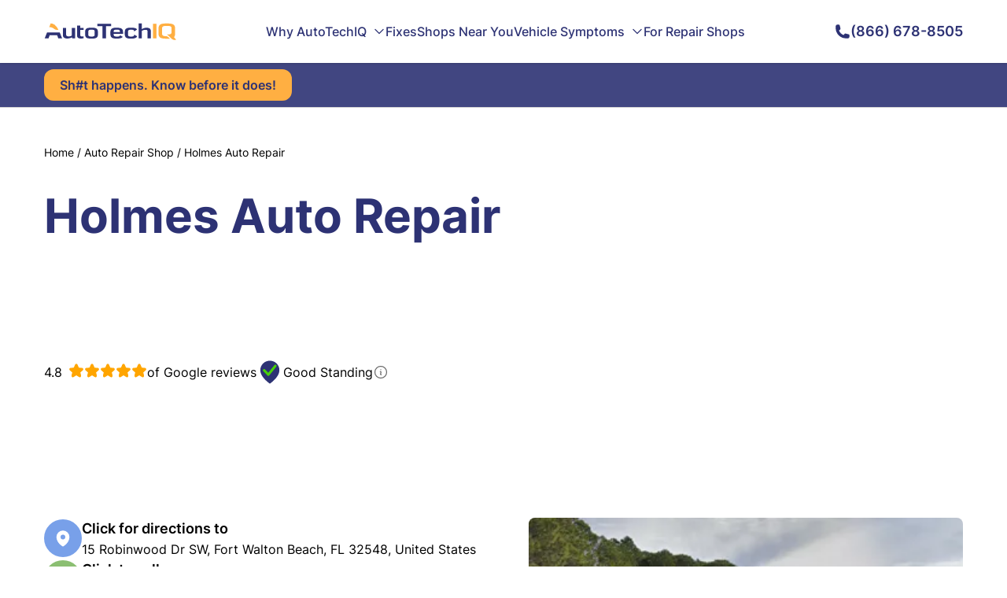

--- FILE ---
content_type: text/html
request_url: https://www.autotechiq.com/auto-repair-shop/107411/holmes-auto-repair
body_size: 66442
content:
<!DOCTYPE html><html lang="en"> <head><meta charset="UTF-8"><meta name="viewport" content="width=device-width"><link rel="icon" type="image/svg+xml" href="/favicon.ico"><link rel="canonical" href="https://www.autotechiq.com/auto-repair-shop/107411/holmes-auto-repair"><meta name="generator" content="Astro v4.11.0"><meta name="description" content="Holmes Auto Repair 15 Robinwood Dr SW, Fort Walton Beach, FL 32548, United States | AutoTechIQ"><meta property="og:title" content="Holmes Auto Repair 15 Robinwood Dr SW, Fort Walton Beach, FL 32548, United States | AutoTechIQ"><meta property="og:image" content="https://www.autotechiq.com/og-image.jpg"><meta property="og:url" content="https://www.autotechiq.com/auto-repair-shop/107411/holmes-auto-repair"><meta property="og:type" content="website"><meta property="og:site_name" content="AutoTechIQ"><meta property="og:description" content="Holmes Auto Repair 15 Robinwood Dr SW, Fort Walton Beach, FL 32548, United States | AutoTechIQ"><link rel="sitemap" href="/sitemap-index.xml"><title>Holmes Auto Repair 15 Robinwood Dr SW, Fort Walton Beach, FL 32548, United States | AutoTechIQ</title><script type="text/partytown" src="https://www.googletagmanager.com/gtag/js?id=G-7031KRBSTV"></script><script type="text/partytown" src="/scripts/gtm.js"></script><script type="text/javascript">
              (function(win, doc, sdk_url){
              if(win.ndp) return;
              var tr=win.ndp=function(){
              tr.handleRequest? tr.handleRequest.apply(tr, arguments):tr.queue.push(arguments);
            };
              tr.queue = [];
              var s='script';
              var new_script_section=doc.createElement(s);
              new_script_section.async=!0;
              new_script_section.src=sdk_url;
              var insert_pos=doc.getElementsByTagName(s)[0];
              insert_pos.parentNode.insertBefore(new_script_section, insert_pos);
            })(window, document, 'https://ads.nextdoor.com/public/pixel/ndp.js');
              ndp('init','9410f14c-c754-450b-af88-338f1d4dd650', {});
              ndp('track','PAGE_VIEW');
            </script><noscript><img height="1" width="1" style="display:none" src="https://flask.nextdoor.com/pixel?pid=9410f14c-c754-450b-af88-338f1d4dd650&ev=PAGE_VIEW&noscript=1"></noscript><link rel="stylesheet" href="/_astro/style.BFdOO2OV.css"><script type="module" src="/_astro/hoisted.CUu0VZ19.js"></script>
<script>!(function(w,p,f,c){if(!window.crossOriginIsolated && !navigator.serviceWorker) return;c=w[p]=Object.assign(w[p]||{},{"lib":"/~partytown/","debug":false});c[f]=(c[f]||[]).concat(["dataLayer.push","gtag"])})(window,'partytown','forward');/* Partytown 0.10.2 - MIT builder.io */
const t={preserveBehavior:!1},e=e=>{if("string"==typeof e)return[e,t];const[n,r=t]=e;return[n,{...t,...r}]},n=Object.freeze((t=>{const e=new Set;let n=[];do{Object.getOwnPropertyNames(n).forEach((t=>{"function"==typeof n[t]&&e.add(t)}))}while((n=Object.getPrototypeOf(n))!==Object.prototype);return Array.from(e)})());!function(t,r,o,i,a,s,c,d,l,p,u=t,f){function h(){f||(f=1,"/"==(c=(s.lib||"/~partytown/")+(s.debug?"debug/":""))[0]&&(l=r.querySelectorAll('script[type="text/partytown"]'),i!=t?i.dispatchEvent(new CustomEvent("pt1",{detail:t})):(d=setTimeout(v,1e4),r.addEventListener("pt0",w),a?y(1):o.serviceWorker?o.serviceWorker.register(c+(s.swPath||"partytown-sw.js"),{scope:c}).then((function(t){t.active?y():t.installing&&t.installing.addEventListener("statechange",(function(t){"activated"==t.target.state&&y()}))}),console.error):v())))}function y(e){p=r.createElement(e?"script":"iframe"),t._pttab=Date.now(),e||(p.style.display="block",p.style.width="0",p.style.height="0",p.style.border="0",p.style.visibility="hidden",p.setAttribute("aria-hidden",!0)),p.src=c+"partytown-"+(e?"atomics.js?v=0.10.2":"sandbox-sw.html?"+t._pttab),r.querySelector(s.sandboxParent||"body").appendChild(p)}function v(n,o){for(w(),i==t&&(s.forward||[]).map((function(n){const[r]=e(n);delete t[r.split(".")[0]]})),n=0;n<l.length;n++)(o=r.createElement("script")).innerHTML=l[n].innerHTML,o.nonce=s.nonce,r.head.appendChild(o);p&&p.parentNode.removeChild(p)}function w(){clearTimeout(d)}s=t.partytown||{},i==t&&(s.forward||[]).map((function(r){const[o,{preserveBehavior:i}]=e(r);u=t,o.split(".").map((function(e,r,o){var a;u=u[o[r]]=r+1<o.length?u[o[r]]||(a=o[r+1],n.includes(a)?[]:{}):(()=>{let e=null;if(i){const{methodOrProperty:n,thisObject:r}=((t,e)=>{let n=t;for(let t=0;t<e.length-1;t+=1)n=n[e[t]];return{thisObject:n,methodOrProperty:e.length>0?n[e[e.length-1]]:void 0}})(t,o);"function"==typeof n&&(e=(...t)=>n.apply(r,...t))}return function(){let n;return e&&(n=e(arguments)),(t._ptf=t._ptf||[]).push(o,arguments),n}})()}))})),"complete"==r.readyState?h():(t.addEventListener("DOMContentLoaded",h),t.addEventListener("load",h))}(window,document,navigator,top,window.crossOriginIsolated);;(e=>{e.addEventListener("astro:before-swap",e=>{let r=document.body.querySelector("iframe[src*='/~partytown/']");e.newDocument.body.append(r)})})(document);</script></head> <body> <div class="relative h-14 phone:h-14"></div> <header class="fixed top-0 left-0 w-full h-20 phone:h-16 bg-white shadow z-50"> <div class="relative max-w-[1200px] mx-auto px-4 sm:px-6 lg:px-8 h-full flex items-center justify-between z-40"> <a href="/" aria-label="AutoTechIQ Home Page"> <svg class="w-[168px] phone:w-[130px]" width="168" height="22" viewBox="0 0 168 22" fill="none" xmlns="http://www.w3.org/2000/svg"> <path d="M166.441 5.47025C166.347 4.93751 166.196 4.46579 166.005 4.04317C165.603 3.18305 164.995 2.51192 164.163 2.03275C163.387 1.5759 162.365 1.25745 161.087 1.06995C159.987 0.903285 158.547 0.827393 156.778 0.827393C156.73 0.827393 156.193 0.827393 155.158 0.827393C153.455 0.827393 152.062 0.910725 150.985 1.06995C149.72 1.25596 148.692 1.5759 147.92 2.03275C147.094 2.51192 146.479 3.18305 146.085 4.04317C145.683 4.92263 145.48 6.05954 145.48 7.44495V13.5283C145.48 14.9078 145.683 16.0432 146.085 16.9241C146.479 17.7828 147.094 18.4539 147.92 18.933C148.692 19.3839 149.719 19.7098 150.985 19.8958C151.1 19.9167 151.214 19.9241 151.333 19.945C151.596 19.9732 151.877 20 152.17 20.0283C152.737 20.0685 153.365 20.1042 154.053 20.125C154.065 20.125 154.071 20.125 154.083 20.125C154.117 20.125 154.16 20.125 154.202 20.125C154.238 20.125 154.274 20.125 154.303 20.131C154.31 20.125 154.315 20.125 154.321 20.131V20.1384C154.4 20.1384 154.477 20.1384 154.561 20.1384C154.602 20.1384 154.64 20.1384 154.681 20.1384C154.813 20.1384 154.926 20.1384 155.039 20.1384C155.052 20.1384 155.068 20.1384 155.081 20.1384C155.129 20.1384 155.163 20.1384 155.201 20.1384C155.768 20.1384 156.121 20.1384 156.265 20.1384H160.101C159.826 19.9167 159.282 19.3973 158.475 18.5655C157.345 17.5045 156.234 16.9583 155.14 16.936C154.996 16.936 154.841 16.936 154.679 16.936V16.9286C154.601 16.9256 154.518 16.9256 154.441 16.9256C154.392 16.9182 154.351 16.9182 154.303 16.9182C154.274 16.9182 154.238 16.9182 154.202 16.9182C154.16 16.9107 154.119 16.9107 154.083 16.9107C154.07 16.9107 154.063 16.9107 154.053 16.9107C153.581 16.8825 153.169 16.8408 152.809 16.7857C152.576 16.7455 152.367 16.7024 152.17 16.6473C151.853 16.564 151.572 16.4524 151.333 16.3289C151.279 16.2947 151.22 16.2664 151.166 16.2322C150.748 15.9688 150.444 15.6072 150.251 15.1503C150.061 14.6994 149.97 14.125 149.97 13.4182V7.46579C149.97 6.75299 150.06 6.1637 150.251 5.71281C150.443 5.2634 150.748 4.89584 151.166 4.6384C151.572 4.38245 152.123 4.20239 152.809 4.09823C153.413 4.0015 154.196 3.95239 155.158 3.95239C156.193 3.95239 156.73 3.95239 156.778 3.95239C157.8 3.95239 158.624 4.0015 159.258 4.09823C159.952 4.2009 160.501 4.38096 160.908 4.6384C161.255 4.84674 161.523 5.13096 161.714 5.47025C161.762 5.55358 161.804 5.62948 161.835 5.71281C162.025 6.1637 162.121 6.75299 162.121 7.46579V11.811C162.11 12.1086 162.074 12.3854 162.015 12.6429C161.721 13.8423 160.872 14.5134 159.457 14.6325H156.032C157.807 15.9405 159.409 17.3899 160.825 18.9554C161.961 20.2024 163.012 21.0134 163.986 21.3944C164.645 21.692 165.421 21.8244 166.317 21.7694C166.61 21.7619 166.902 21.7351 167.206 21.6845C167.446 21.6369 167.692 21.5819 167.942 21.5194L165.108 18.2277C165.181 18.1577 165.245 18.0819 165.312 18.0119C166.178 17.0149 166.615 15.5179 166.615 13.5283V7.44495C166.613 6.71876 166.554 6.05954 166.441 5.47025Z" fill="#FFAF42"></path> <path d="M142.898 1.22321H138.464V19.744H142.898V1.22321Z" fill="#FFAF42"></path> <path d="M130.373 6.22617C129.113 6.22617 127.91 6.42707 126.768 6.82885C125.854 7.15474 125.023 7.5848 124.276 8.13242V0.696411H120.177V19.744H124.276V10.2991C124.844 9.88391 125.496 9.55802 126.225 9.31546C127.099 9.03718 128.036 8.90028 129.059 8.90028C129.878 8.90028 130.476 9.04611 130.857 9.33629C131.359 9.72468 131.615 10.4107 131.615 11.4092V19.7455H135.715V10.4806C135.715 9.04611 135.237 7.97171 134.293 7.25296C133.391 6.56546 132.088 6.22617 130.373 6.22617Z" fill="#2D3274"></path> <path d="M110.669 6.2262C109.312 6.2262 108.242 6.26786 107.46 6.35715C106.419 6.48066 105.564 6.69643 104.908 7.02233C104.161 7.38989 103.599 7.91667 103.228 8.60268C102.823 9.3512 102.617 10.308 102.617 11.4851V14.7708C102.617 15.9405 102.821 16.9063 103.228 17.6458C103.604 18.3259 104.161 18.8586 104.908 19.2262C105.565 19.5536 106.402 19.7813 107.43 19.8988C108.207 19.9896 109.253 20.0372 110.567 20.0372C111.9 20.0372 113.005 19.9762 113.885 19.8571C114.912 19.7262 115.749 19.4985 116.407 19.1711C117.118 18.8185 117.656 18.3393 118.008 17.7232C118.128 17.5149 118.23 17.2932 118.307 17.0506C117.063 16.3646 115.814 15.6935 114.565 15.0417V15.1101C114.565 16.067 114.248 16.7113 113.621 17.0446C113.089 17.3274 112.122 17.4658 110.723 17.4658C109.187 17.4658 108.153 17.308 107.62 16.9821C107.305 16.7872 107.077 16.5238 106.934 16.1786C106.791 15.8318 106.719 15.381 106.719 14.8274V11.4107C106.719 10.8557 106.791 10.4063 106.934 10.0744C107.083 9.72768 107.316 9.45685 107.633 9.2634C107.944 9.08334 108.367 8.95239 108.906 8.86756C109.39 8.79911 110.041 8.7634 110.855 8.7634C112.133 8.7634 113.03 8.88096 113.545 9.12352C114.022 9.34524 114.327 9.7128 114.452 10.2321C114.495 10.4122 114.519 10.6131 114.519 10.8274V10.9792C115.726 10.1473 116.951 9.3512 118.187 8.56846C118.135 8.45685 118.081 8.34673 118.014 8.24256C117.99 8.20834 117.967 8.17262 117.942 8.1384C117.62 7.65328 117.148 7.27828 116.525 6.99405C115.898 6.70983 115.079 6.50893 114.075 6.38542C113.186 6.2753 112.048 6.2262 110.669 6.2262Z" fill="#2D3274"></path> <path d="M100.389 13.8973V11.8601C100.389 10.7366 100.234 9.8006 99.9184 9.07441C99.6001 8.34673 99.1111 7.76489 98.4411 7.34078C97.7968 6.93899 96.9419 6.64733 95.8843 6.46875C94.9101 6.30209 93.6728 6.2262 92.1557 6.2262C90.8645 6.2262 89.8005 6.2887 88.9521 6.41965C87.9484 6.57887 87.1167 6.84227 86.4711 7.20983C85.0297 8.03423 84.3135 9.5387 84.3135 11.7277V14.5074C84.3135 16.6964 85.0605 18.2069 86.5609 19.0461C87.2296 19.4122 88.0857 19.683 89.1125 19.8348C89.9853 19.9673 91.066 20.0357 92.3637 20.0357C95.1129 20.0357 97.1075 19.7455 98.3577 19.1488C98.8236 18.9211 99.2125 18.6503 99.5282 18.3244C99.6835 18.1577 99.8221 17.9777 99.9402 17.7917C99.1457 17.314 98.3512 16.8333 97.5568 16.3497C97.2333 16.1548 96.9111 15.9688 96.589 15.7664C96.5633 16.1072 96.4619 16.3839 96.2848 16.6191C96.1218 16.8125 95.9139 16.9792 95.6507 17.0967C95.0719 17.3601 94.0784 17.4926 92.6743 17.4926C91.1264 17.4926 90.0456 17.3199 89.4244 16.9598C88.7493 16.5714 88.4143 15.878 88.4143 14.8735V13.8973H100.389ZM88.413 11.6458V11.0149C88.413 10.0789 88.7416 9.43453 89.4103 9.0878C89.9904 8.78274 91.0185 8.63096 92.4933 8.63096C93.9398 8.63096 94.932 8.76935 95.4633 9.04614C96.0781 9.37203 96.39 10.003 96.39 10.9316V11.6458H88.413Z" fill="#2D3274"></path> <path d="M85.351 4.20981V1.22321H67.6963V4.20981H74.3064V19.744H78.746V4.20981H85.351Z" fill="#2D3274"></path> <path d="M66.1617 7.00891C65.493 6.69046 64.6369 6.47617 63.5741 6.35117C62.7848 6.26784 61.6977 6.22766 60.3166 6.22766C58.924 6.22766 57.8304 6.26933 57.0475 6.35117C55.9835 6.47617 55.1222 6.69195 54.4535 7.00891C53.695 7.37647 53.1264 7.90326 52.7503 8.58927C52.3434 9.33629 52.1406 10.3006 52.1406 11.4851V14.7708C52.1406 15.9553 52.3434 16.9256 52.7503 17.6666C53.1264 18.3601 53.695 18.878 54.4535 19.247C55.1222 19.5729 55.9822 19.7872 57.0475 19.9047C57.8304 19.9881 58.924 20.0357 60.3166 20.0357C61.7028 20.0357 62.7912 19.9881 63.5741 19.9047C64.6382 19.7872 65.493 19.5714 66.1617 19.247C66.9151 18.8794 67.4824 18.3601 67.8585 17.6666C68.2705 16.9256 68.4746 15.9553 68.4746 14.7708V11.4851C68.4746 10.3006 68.2705 9.33629 67.8585 8.58927C67.4824 7.90326 66.9151 7.37647 66.1617 7.00891ZM63.4535 9.21873C63.7769 9.40623 64.0093 9.66963 64.153 10.0089C64.2968 10.3408 64.3686 10.7842 64.3686 11.3318V14.9003C64.3686 15.433 64.2968 15.8631 64.153 16.1964C64.0093 16.5297 63.7769 16.7916 63.4535 16.9791C62.8977 17.305 61.8517 17.4628 60.3166 17.4628C58.7571 17.4628 57.6995 17.305 57.1438 16.9791C56.8267 16.7916 56.5931 16.5283 56.4494 16.1964C56.3056 15.8646 56.2402 15.433 56.2402 14.9003V11.3318C56.2402 10.7842 56.3056 10.3408 56.4494 10.0089C56.5931 9.66814 56.8254 9.40623 57.1438 9.21873C57.6931 8.90028 58.7507 8.74105 60.3166 8.74105C61.8645 8.74105 62.9106 8.90028 63.4535 9.21873Z" fill="#2D3274"></path> <path d="M50.3651 8.97771V6.51789H46.0024V3.41968H41.8965V15.8795C41.8965 17.2991 42.3149 18.3378 43.1453 19.0105C43.9283 19.6414 45.1181 19.9524 46.6955 19.9524C47.3886 19.9524 48.0933 19.9048 48.8159 19.814C49.396 19.7366 49.9107 19.6414 50.3651 19.5298V17.2024C49.7426 17.3274 49.1586 17.3899 48.608 17.3899C47.6453 17.3899 46.9638 17.2173 46.5582 16.8765C46.1873 16.5581 46.0024 16.0521 46.0024 15.3527V8.97771H50.3651Z" fill="#2D3274"></path> <path d="M28.0063 6.51636H23.9004V15.4003C23.9004 17.055 24.4562 18.2619 25.5677 19.0104C26.4995 19.6414 27.8446 19.9524 29.6069 19.9524C30.8095 19.9524 31.957 19.7872 33.0441 19.4613C33.9464 19.183 34.7409 18.8155 35.4109 18.3675L35.8293 19.7455H39.445V6.51784H35.339V16.067C34.8731 16.4271 34.3405 16.7128 33.7436 16.9122C33.0621 17.1473 32.3215 17.2589 31.5206 17.2589C30.223 17.2589 29.3271 17.0789 28.8252 16.7039C28.2759 16.3155 28.0063 15.5878 28.0063 14.5357V6.51636Z" fill="#2D3274"></path> <path d="M22.9748 19.7456L19.9868 12.3661H3.73757L0.808594 19.7456H5.68594L7.20947 15.6444H16.5804L18.0988 19.7456H22.9748Z" fill="#2D3274"></path> <path d="M18.3139 9.05208C18.1278 8.6503 17.9378 8.25595 17.7466 7.87351C15.3387 3.24554 12.2365 0.848214 8.42317 0.6875L6.60059 5.42708C6.97665 5.43452 7.37198 5.44792 7.80324 5.47619C8.92631 5.58631 9.94285 5.89137 10.8503 6.38393C11.7051 6.84822 12.506 7.375 13.2286 7.94941C13.959 8.52381 15.0166 8.89881 16.4028 9.0506H18.3139V9.05208Z" fill="#FFAF42"></path> </svg> </a> <!--cq--><div style="display: contents" q:container="paused" q:version="1.5.4" q:render="ssr" q:base="/build/" q:manifest-hash="jmr5f6" class="qc📦"><!--qv q:id=0 q:key=g7w0:--><nav role="navigation" class="relative h-full block netbook:hidden z-20" q:key="oy_2"><ul class="relative flex gap-7 items-center h-full"><li class="relative h-full hover:underline" on:mouseenter="q-1tvwSugX.js#s_eSPEAPRkwUk[0 1]" on:mouseleave="q-Canl_Fe6.js#s_Sadkp3iYSS8[0]" on:click="q-CJeghtNP.js#s_v08lSswgFhM[0 1 2]" q:key="#" q:id="1"><a href="#" class="relative w-full h-full flex items-center text-primary font-medium">Why AutoTechIQ<!--qv q:id=2 q:key=bVKj:oy_0--><svg xmlns="http://www.w3.org/2000/svg" fill="none" viewBox="0 0 24 24" stroke-width="2" stroke="currentColor" class="w-4 h-4 ml-2" q:key="oy_3"><path stroke-linecap="round" stroke-linejoin="round" d="m19.5 8.25-7.5 7.5-7.5-7.5"></path></svg><!--/qv--></a></li><li class="relative h-full hover:underline" on:mouseenter="q-1tvwSugX.js#s_eSPEAPRkwUk[0 1]" on:mouseleave="q-Canl_Fe6.js#s_Sadkp3iYSS8[0]" on:click="q-CJeghtNP.js#s_v08lSswgFhM[0 1 2]" q:key="/fixes" q:id="3"><a href="/fixes" class="relative w-full h-full flex items-center text-primary font-medium">Fixes</a></li><li class="relative h-full hover:underline" on:mouseenter="q-1tvwSugX.js#s_eSPEAPRkwUk[0 1]" on:mouseleave="q-Canl_Fe6.js#s_Sadkp3iYSS8[0]" on:click="q-CJeghtNP.js#s_v08lSswgFhM[0 1 2]" q:key="/shops-near-you" q:id="4"><a href="/shops-near-you" class="relative w-full h-full flex items-center text-primary font-medium">Shops Near You</a></li><li class="relative h-full hover:underline" on:mouseenter="q-1tvwSugX.js#s_eSPEAPRkwUk[0 1]" on:mouseleave="q-Canl_Fe6.js#s_Sadkp3iYSS8[0]" on:click="q-CJeghtNP.js#s_v08lSswgFhM[0 1 2]" q:key="/symptom" q:id="5"><a href="/symptom" class="relative w-full h-full flex items-center text-primary font-medium">Vehicle Symptoms<!--qv q:id=6 q:key=bVKj:oy_0--><svg xmlns="http://www.w3.org/2000/svg" fill="none" viewBox="0 0 24 24" stroke-width="2" stroke="currentColor" class="w-4 h-4 ml-2" q:key="oy_3"><path stroke-linecap="round" stroke-linejoin="round" d="m19.5 8.25-7.5 7.5-7.5-7.5"></path></svg><!--/qv--></a></li><li class="relative h-full hover:underline" on:mouseenter="q-1tvwSugX.js#s_eSPEAPRkwUk[0 1]" on:mouseleave="q-Canl_Fe6.js#s_Sadkp3iYSS8[0]" on:click="q-CJeghtNP.js#s_v08lSswgFhM[0 1 2]" q:key="/tools" q:id="7"><a href="/tools" class="relative w-full h-full flex items-center text-primary font-medium">For Repair Shops</a></li></ul></nav><q:template q:slot="qwik-scripts" hidden aria-hidden="true"><span q:slot="qwik-scripts" qwik-scripts=""><script q:key="prefetch-graph">((qc,q,b,h,u)=>{q.push(["graph-url",b,u||`q-bundle-graph-${h||qc.getAttribute("q:manifest-hash")}.json`]);})(document.currentScript.closest('[q\\:container]'),window.qwikPrefetchSW||(window.qwikPrefetchSW=[]),"/build/",null,null);</script></span></q:template><!--/qv--><script q:type="prefetch-bundles">document.dispatchEvent(new CustomEvent("qprefetch",{detail:{"bundles":["q-1tvwSugX.js","q-BztxkzrW.js","q-Canl_Fe6.js","q-CJeghtNP.js"]}}));document.dispatchEvent(new CustomEvent('qprefetch', {detail:{links: [location.pathname]}}))</script><script type="qwik/json">{"refs":{"1":"1 8c l","3":"1 8d o","4":"1 8e r","5":"1 8f 86","7":"1 8g 89"},"ctx":{"0":{"h":"8b 0!","s":"1"}},"objs":[{"menu":"8a"},"\u00122",null,"Why AutoTechIQ","#","Our Purpose","/why-us",{"label":"5","slug":"6"},"Our Team","/our-team",{"label":"8","slug":"9"},"Author: Uwe Kleinschmidt","/author/Uwe-Kleinschmidt",{"label":"b","slug":"c"},"Author: Frank Scandura","/author/Frank-Scandura",{"label":"e","slug":"f"},"Business Certification Levels","/business-certification-levels",{"label":"h","slug":"i"},["7","a","d","g","j"],{"label":"3","slug":"4","children":"k"},"Fixes","/fixes",{"label":"m","slug":"n"},"Shops Near You","/shops-near-you",{"label":"p","slug":"q"},"Vehicle Symptoms","/symptom","What Do My Dashboard Warning Lights Mean?","https://www.autotechiq.com/symptom/what-do-my-dashboard-warning-lights-mean-main",true,{"label":"u","slug":"v","parent":"w"},"Check Engine Light","https://www.autotechiq.com/symptom/check-engine-light-is-on",{"label":"y","slug":"z","parent":"8h"},"Oil Pressure Light","https://www.autotechiq.com/symptom/oil-pressure-warning-light",{"label":"11","slug":"12","parent":"8h"},"Transmission Light","https://www.autotechiq.com/symptom/why-is-my-transmission-warning-light-on-and-what-should-i-do-about-it",{"label":"14","slug":"15","parent":"8h"},"Engine Temperature Light","https://www.autotechiq.com/symptom/car-engine-temperature-warning-light-what-it-means-and-why-its-on",{"label":"17","slug":"18","parent":"8h"},"ABS/Traction Control Light","https://www.autotechiq.com/symptom/your-cars-abs-and-traction-control-lights-what-they-mean-and-where-to-find-help",{"label":"1a","slug":"1b","parent":"8h"},"Tire Pressure Light","https://www.autotechiq.com/symptom/tire-pressure-light-is-on",{"label":"1d","slug":"1e","parent":"8h"},"Power Steering Light","https://www.autotechiq.com/symptom/power-steering-warning-light",{"label":"1g","slug":"1h","parent":"8h"},"Brake Light","https://www.autotechiq.com/symptom/brake-light-on-dash-is-on",{"label":"1j","slug":"1k","parent":"8h"},"Battery Light","https://www.autotechiq.com/symptom/car-battery-warning-light-symptoms-and-causes",{"label":"1m","slug":"1n","parent":"8h"},"What Are Common Car Failure Searches?","https://www.autotechiq.com/symptom/what-are-common-car-failure-searches",{"label":"1p","slug":"1q","parent":"w"},"Bad Starter","https://www.autotechiq.com/symptom/why-wont-my-car-start-bad-starter-causes-and-symptoms",{"label":"1s","slug":"1t","parent":"8h"},"Reduced Engine Power Light","https://www.autotechiq.com/symptom/hey-why-is-my-cars-reduced-engine-power-message-on",{"label":"1v","slug":"1w","parent":"8h"},"ESC Light","https://www.autotechiq.com/symptom/hey-why-is-my-cars-esc-light-active",{"label":"1y","slug":"1z","parent":"8h"},"Bad Fuel Pump","https://www.autotechiq.com/symptom/bad-fuel-pump-symptoms-and-causes",{"label":"21","slug":"22","parent":"8h"},"Bad Ignition Switch","https://www.autotechiq.com/symptom/bad-ignition-switch-symptoms-and-causes",{"label":"24","slug":"25","parent":"8h"},"Bad Camshaft Sensor","https://www.autotechiq.com/symptom/hey-why-am-i-being-told-that-my-camshaft-sensor-failed",{"label":"27","slug":"28","parent":"8h"},"Why Does my Car smell?","https://www.autotechiq.com/symptom/my-car-smells-like-burning-rubber-main",{"label":"2a","slug":"2b","parent":"w"},"Burning Plastic Smell","https://www.autotechiq.com/symptom/my-car-smells-like-burning-plastic",{"label":"2d","slug":"2e","parent":"8h"},"Burning Rubber Smell","https://www.autotechiq.com/symptom/my-car-smells-like-burning-rubber-3",{"label":"2g","slug":"2h","parent":"8h"},"Rotten Egg Smell","https://www.autotechiq.com/symptom/my-car-smells-like-rotten-eggs",{"label":"2j","slug":"2k","parent":"8h"},"Burning Oil Smell","https://www.autotechiq.com/symptom/my-car-smells-like-burning-oil",{"label":"2m","slug":"2n","parent":"8h"},"Why Does My Car Drive Weird?","https://www.autotechiq.com/symptom/why-does-my-car-drive-weird",{"label":"2p","slug":"2q","parent":"w"},"Struggle To Start With Cold Engine","https://www.autotechiq.com/symptom/hey-why-does-my-car-struggles-to-start-when-its-engine-is-cold",{"label":"2s","slug":"2t","parent":"8h"},"Jerking When Accelerating at Low Speeds","https://www.autotechiq.com/symptom/jerking-when-accelerating-at-slow-speeds",{"label":"2v","slug":"2w","parent":"8h"},"Brake Caliper Issue","https://www.autotechiq.com/symptom/hey-why-is-there-smoke-coming-from-my-cars-wheels",{"label":"2y","slug":"2z","parent":"8h"},"Steering Wheel Shaking","https://www.autotechiq.com/symptom/hey-why-is-my-cars-steering-wheel-shaking",{"label":"31","slug":"32","parent":"8h"},"Transmission Slipping","https://www.autotechiq.com/symptom/hey-why-is-my-cars-transmission-slipping",{"label":"34","slug":"35","parent":"8h"},"Not Accelerating","https://www.autotechiq.com/symptom/hey-why-is-my-car-not-accelerating",{"label":"37","slug":"38","parent":"8h"},"Engine Sputtering","https://www.autotechiq.com/symptom/hey-why-is-my-cars-engine-sputtering",{"label":"3a","slug":"3b","parent":"8h"},"Shaking While Braking","https://www.autotechiq.com/symptom/hey-why-does-my-car-shake-when-i-brake",{"label":"3d","slug":"3e","parent":"8h"},"Jerking When Accelerating","https://www.autotechiq.com/symptom/hey-why-does-my-car-jerks-when-accelerating",{"label":"3g","slug":"3h","parent":"8h"},"Stuck Brake Pad","https://www.autotechiq.com/symptom/hey-why-is-my-cars-brake-pad-sticking",{"label":"3j","slug":"3k","parent":"8h"},"Can't Shift Out Of \"Park\"","https://www.autotechiq.com/symptom/hey-why-wont-my-car-shift-out-of-park",{"label":"3m","slug":"3n","parent":"8h"},"Brakes Grinding","https://www.autotechiq.com/symptom/hey-why-is-my-car-grinding-when-i-brake",{"label":"3p","slug":"3q","parent":"8h"},"No Start","https://www.autotechiq.com/symptom/hey-why-wont-my-car-start",{"label":"3s","slug":"3t","parent":"8h"},"Car Overheating","https://www.autotechiq.com/symptom/hey-why-is-my-car-overheating",{"label":"3v","slug":"3w","parent":"8h"},"Why Does My Car Make Noises?","https://www.autotechiq.com/symptom/why-does-my-car-make-noises-summary",{"label":"3y","slug":"3z","parent":"w"},"Humming Noise","https://www.autotechiq.com/symptom/humming-noise-while-driving",{"label":"41","slug":"42","parent":"8h"},"No Noise/No Start","https://www.autotechiq.com/symptom/car-wont-start-no-noise",{"label":"44","slug":"45","parent":"8h"},"Squeaking Noise","https://www.autotechiq.com/symptom/my-car-squealing-noise-while-driving-but-no-brakes-applied",{"label":"47","slug":"48","parent":"8h"},"Lawn Mower Noise","https://www.autotechiq.com/symptom/car-sounds-like-a-lawn-mower",{"label":"4a","slug":"4b","parent":"8h"},"Symptoms Without Summary","https://www.autotechiq.com/symptom",{"label":"4d","slug":"4e","parent":"w"},"Car Leaking Gas","https://www.autotechiq.com/symptom/hey-why-is-my-car-leaking-gas",false,{"label":"4g","slug":"4h","parent":"4i"},"Bad Brake Caliper","https://www.autotechiq.com/symptom/bad-brake-caliper",{"label":"4k","slug":"4l","parent":"4i"},"Camshaft Position Sensor Replacement Cost","https://www.autotechiq.com/symptom/camshaft-position-sensor-replacement-cost",{"label":"4n","slug":"4o","parent":"4i"},"Head Gasket Repair Price","https://www.autotechiq.com/symptom/head-gasket-repair-price",{"label":"4q","slug":"4r","parent":"4i"},"Shaking While Braking At High Speeds","https://www.autotechiq.com/symptom/hey-why-does-my-car-shake-when-i-brake-at-high-speeds",{"label":"4t","slug":"4u","parent":"4i"},"AC Smells Like Vinegar","https://www.autotechiq.com/symptom/hey-why-does-my-car-ac-smell-like-vinegar",{"label":"4w","slug":"4x","parent":"4i"},"Shaking When Stopped","https://www.autotechiq.com/symptom/hey-why-is-my-car-shaking-when-stopped",{"label":"4z","slug":"50","parent":"4i"},"Valve Cover Gasket Replacement","https://www.autotechiq.com/symptom/valve-cover-gasket-replacement",{"label":"52","slug":"53","parent":"4i"},"AC Blowing Hot Air","https://www.autotechiq.com/symptom/hey-why-is-my-cars-ac-blowing-hot-air",{"label":"55","slug":"56","parent":"4i"},"Shaking While Idle","https://www.autotechiq.com/symptom/hey-why-is-my-car-shaking-when-idle",{"label":"58","slug":"59","parent":"4i"},"Car Leaking Water","https://www.autotechiq.com/symptom/hey-why-is-my-car-leaking-water",{"label":"5b","slug":"5c","parent":"4i"},"Throttle Position Sensor Replacement Cost","https://www.autotechiq.com/symptom/throttle-position-sensor-replacement-cost",{"label":"5e","slug":"5f","parent":"4i"},"Canister Purge Valve Replacement Cost","https://www.autotechiq.com/symptom/canister-purge-valve-replacement-cost",{"label":"5h","slug":"5i","parent":"4i"},"Car Leaking Coolant","https://www.autotechiq.com/symptom/hey-why-is-my-car-leaking-coolant",{"label":"5k","slug":"5l","parent":"4i"},"Fuel Pressure Regulator Replacement Cost","https://www.autotechiq.com/symptom/fuel-pressure-regulator-replacement-cost",{"label":"5n","slug":"5o","parent":"4i"},"Shaking While Driving","https://www.autotechiq.com/symptom/hey-why-is-my-car-shaking-while-i-drive",{"label":"5q","slug":"5r","parent":"4i"},"Overheating AC","https://www.autotechiq.com/symptom/hey-why-is-my-car-overheating-when-i-turn-the-ac",{"label":"5t","slug":"5u","parent":"4i"},"Evap System Leak","https://www.autotechiq.com/symptom/hey-why-is-my-evap-system-leaking",{"label":"5w","slug":"5x","parent":"4i"},"AC Isn't Cooling","https://www.autotechiq.com/symptom/hey-why-is-my-cars-ac-not-blowing-cold-air",{"label":"5z","slug":"60","parent":"4i"},"Oil Change Price","https://www.autotechiq.com/symptom/oil-change-price",{"label":"62","slug":"63","parent":"4i"},"Power Steering Fluid Leak","https://www.autotechiq.com/symptom/hey-why-is-my-power-steering-fluid-leaking",{"label":"65","slug":"66","parent":"4i"},"Car Leaking Oil","https://www.autotechiq.com/symptom/hey-why-is-my-car-leaking-oil",{"label":"68","slug":"69","parent":"4i"},"Oxygen Sensor Replacement Cost","https://www.autotechiq.com/symptom/oxygen-sensor-replacement-cost",{"label":"6b","slug":"6c","parent":"4i"},"Radiator Leaking","https://www.autotechiq.com/symptom/hey-why-is-my-radiator-leaking",{"label":"6e","slug":"6f","parent":"4i"},"Tire Rotation Cost","https://www.autotechiq.com/symptom/tire-rotation-cost",{"label":"6h","slug":"6i","parent":"4i"},"Wheel Bearing Replacement Cost","https://www.autotechiq.com/symptom/wheel-bearing-replacement-cost",{"label":"6k","slug":"6l","parent":"4i"},"Car Leaking Red Fluid","https://www.autotechiq.com/symptom/hey-why-is-there-red-fluid-leaking-from-my-car",{"label":"6n","slug":"6o","parent":"4i"},"Car Battery Replacement Cost","https://www.autotechiq.com/symptom/car-battery-replacement-cost",{"label":"6q","slug":"6r","parent":"4i"},"Shaking When Accelerating","https://www.autotechiq.com/symptom/hey-why-is-my-car-shaking-when-accelerating",{"label":"6t","slug":"6u","parent":"4i"},"Car Battery Leaking","https://www.autotechiq.com/symptom/hey-why-is-my-car-battery-leaking",{"label":"6w","slug":"6x","parent":"4i"},"Wheel Alignment Cost","https://www.autotechiq.com/symptom/wheel-alignment-cost",{"label":"6z","slug":"70","parent":"4i"},"Control Arm Replacement Cost","https://www.autotechiq.com/symptom/control-arm-replacement-cost",{"label":"72","slug":"73","parent":"4i"},"Windshield Wipers Don't Work","https://www.autotechiq.com/symptom/windshield-wipers-don't-work",{"label":"75","slug":"76","parent":"4i"},"Cabin Air Filter Replacement Cost","https://www.autotechiq.com/symptom/cabin-air-filter-replacement-cost",{"label":"78","slug":"79","parent":"4i"},"Heater Not Working","https://www.autotechiq.com/symptom/heater-not-working",{"label":"7b","slug":"7c","parent":"4i"},"AC Not Working.","https://www.autotechiq.com/symptom/hey-why-is-my-cars-ac-not-working",{"label":"7e","slug":"7f","parent":"4i"},"Timing Belt Replacement Cost","https://www.autotechiq.com/symptom/timing-belt-replacement-cost",{"label":"7h","slug":"7i","parent":"4i"},"Catalytic Converter Replacement Price","https://www.autotechiq.com/symptom/catalytic-converter-replacement-price",{"label":"7k","slug":"7l","parent":"4i"},"Shaking At High Speeds","https://www.autotechiq.com/symptom/hey-why-is-my-car-shaking-at-high-speeds",{"label":"7n","slug":"7o","parent":"4i"},"AC Only Work Sometimes","https://www.autotechiq.com/symptom/hey-why-does-my-cars-ac-sometimes-work-and-sometimes-dont",{"label":"7q","slug":"7r","parent":"4i"},"Pink Fluid Leaking","https://www.autotechiq.com/symptom/hey-why-is-pink-fluid-leaking-from-my-car",{"label":"7t","slug":"7u","parent":"4i"},"Coolant Reservoir Replacement Cost","https://www.autotechiq.com/symptom/coolant-reservoir-replacement-cost",{"label":"7w","slug":"7x","parent":"4i"},"Torque Converter Replacement Cost","https://www.autotechiq.com/symptom/torque-converter-replacement-cost",{"label":"7z","slug":"80","parent":"4i"},"Fuel Pump Replacement Cost | How Much is a Fuel Pump","https://www.autotechiq.com/symptom/fuel-pump-replacement-cost-or-how-much-is-a-fuel-pump",{"label":"82","slug":"83","parent":"4i"},["x","10","13","16","19","1c","1f","1i","1l","1o","1r","1u","1x","20","23","26","29","2c","2f","2i","2l","2o","2r","2u","2x","30","33","36","39","3c","3f","3i","3l","3o","3r","3u","3x","40","43","46","49","4c","4f","4j","4m","4p","4s","4v","4y","51","54","57","5a","5d","5g","5j","5m","5p","5s","5v","5y","61","64","67","6a","6d","6g","6j","6m","6p","6s","6v","6y","71","74","77","7a","7d","7g","7j","7m","7p","7s","7v","7y","81","84"],{"label":"s","slug":"t","children":"85"},"For Repair Shops","/tools",{"label":"87","slug":"88"},["l","o","r","86","89"],"\u0002q-wD8ONuyC.js#s_g7w05f5nWHg",0,1,2,3,4,"\u0001"],"subs":[["0 #0 menu"],["0 #0"]]}</script><script>(window.qwikevents||=[]).push("mouseenter", "mouseleave", "click")</script></div><!--/cq--> <div class="flex items-center gap-4"> <a href="tel:+18666788505" class="flex items-center gap-2 text-primary font-semibold hover:text-secondary text-lg phone:text-sm"><svg xmlns="http://www.w3.org/2000/svg" viewBox="0 0 24 24" fill="currentColor" class="w-5 h-5"> <path fill-rule="evenodd" d="M1.5 4.5a3 3 0 0 1 3-3h1.372c.86 0 1.61.586 1.819 1.42l1.105 4.423a1.875 1.875 0 0 1-.694 1.955l-1.293.97c-.135.101-.164.249-.126.352a11.285 11.285 0 0 0 6.697 6.697c.103.038.25.009.352-.126l.97-1.293a1.875 1.875 0 0 1 1.955-.694l4.423 1.105c.834.209 1.42.959 1.42 1.82V19.5a3 3 0 0 1-3 3h-2.25C8.552 22.5 1.5 15.448 1.5 6.75V4.5Z" clip-rule="evenodd"></path> </svg>
(866) 678-8505</a> <div class="sidebar-menu hidden netbook:block" data-astro-cid-2fvs2lfi> <label for="sidebar-toggle" data-astro-cid-2fvs2lfi><svg xmlns="http://www.w3.org/2000/svg" fill="none" viewBox="0 0 24 24" stroke-width="1.5" stroke="currentColor" class="w-6 h-6" data-astro-cid-2fvs2lfi> <path stroke-linecap="round" stroke-linejoin="round" d="M3.75 6.75h16.5M3.75 12h16.5m-16.5 5.25h16.5" data-astro-cid-2fvs2lfi></path> </svg> </label> <input type="checkbox" id="sidebar-toggle" data-astro-cid-2fvs2lfi> <div class="sidebar-content fixed top-0 right-0 z-10 bg-white shadow w-screen max-w-[600px] h-screen" data-astro-cid-2fvs2lfi> <div class="relative w-full h-20 flex items-center justify-between px-4" data-astro-cid-2fvs2lfi> <svg width="168" height="22" viewBox="0 0 168 22" fill="none" xmlns="http://www.w3.org/2000/svg" data-astro-cid-2fvs2lfi> <path d="M166.441 5.47025C166.347 4.93751 166.196 4.46579 166.005 4.04317C165.603 3.18305 164.995 2.51192 164.163 2.03275C163.387 1.5759 162.365 1.25745 161.087 1.06995C159.987 0.903285 158.547 0.827393 156.778 0.827393C156.73 0.827393 156.193 0.827393 155.158 0.827393C153.455 0.827393 152.062 0.910725 150.985 1.06995C149.72 1.25596 148.692 1.5759 147.92 2.03275C147.094 2.51192 146.479 3.18305 146.085 4.04317C145.683 4.92263 145.48 6.05954 145.48 7.44495V13.5283C145.48 14.9078 145.683 16.0432 146.085 16.9241C146.479 17.7828 147.094 18.4539 147.92 18.933C148.692 19.3839 149.719 19.7098 150.985 19.8958C151.1 19.9167 151.214 19.9241 151.333 19.945C151.596 19.9732 151.877 20 152.17 20.0283C152.737 20.0685 153.365 20.1042 154.053 20.125C154.065 20.125 154.071 20.125 154.083 20.125C154.117 20.125 154.16 20.125 154.202 20.125C154.238 20.125 154.274 20.125 154.303 20.131C154.31 20.125 154.315 20.125 154.321 20.131V20.1384C154.4 20.1384 154.477 20.1384 154.561 20.1384C154.602 20.1384 154.64 20.1384 154.681 20.1384C154.813 20.1384 154.926 20.1384 155.039 20.1384C155.052 20.1384 155.068 20.1384 155.081 20.1384C155.129 20.1384 155.163 20.1384 155.201 20.1384C155.768 20.1384 156.121 20.1384 156.265 20.1384H160.101C159.826 19.9167 159.282 19.3973 158.475 18.5655C157.345 17.5045 156.234 16.9583 155.14 16.936C154.996 16.936 154.841 16.936 154.679 16.936V16.9286C154.601 16.9256 154.518 16.9256 154.441 16.9256C154.392 16.9182 154.351 16.9182 154.303 16.9182C154.274 16.9182 154.238 16.9182 154.202 16.9182C154.16 16.9107 154.119 16.9107 154.083 16.9107C154.07 16.9107 154.063 16.9107 154.053 16.9107C153.581 16.8825 153.169 16.8408 152.809 16.7857C152.576 16.7455 152.367 16.7024 152.17 16.6473C151.853 16.564 151.572 16.4524 151.333 16.3289C151.279 16.2947 151.22 16.2664 151.166 16.2322C150.748 15.9688 150.444 15.6072 150.251 15.1503C150.061 14.6994 149.97 14.125 149.97 13.4182V7.46579C149.97 6.75299 150.06 6.1637 150.251 5.71281C150.443 5.2634 150.748 4.89584 151.166 4.6384C151.572 4.38245 152.123 4.20239 152.809 4.09823C153.413 4.0015 154.196 3.95239 155.158 3.95239C156.193 3.95239 156.73 3.95239 156.778 3.95239C157.8 3.95239 158.624 4.0015 159.258 4.09823C159.952 4.2009 160.501 4.38096 160.908 4.6384C161.255 4.84674 161.523 5.13096 161.714 5.47025C161.762 5.55358 161.804 5.62948 161.835 5.71281C162.025 6.1637 162.121 6.75299 162.121 7.46579V11.811C162.11 12.1086 162.074 12.3854 162.015 12.6429C161.721 13.8423 160.872 14.5134 159.457 14.6325H156.032C157.807 15.9405 159.409 17.3899 160.825 18.9554C161.961 20.2024 163.012 21.0134 163.986 21.3944C164.645 21.692 165.421 21.8244 166.317 21.7694C166.61 21.7619 166.902 21.7351 167.206 21.6845C167.446 21.6369 167.692 21.5819 167.942 21.5194L165.108 18.2277C165.181 18.1577 165.245 18.0819 165.312 18.0119C166.178 17.0149 166.615 15.5179 166.615 13.5283V7.44495C166.613 6.71876 166.554 6.05954 166.441 5.47025Z" fill="#FFAF42" data-astro-cid-2fvs2lfi></path> <path d="M142.898 1.22321H138.464V19.744H142.898V1.22321Z" fill="#FFAF42" data-astro-cid-2fvs2lfi></path> <path d="M130.373 6.22617C129.113 6.22617 127.91 6.42707 126.768 6.82885C125.854 7.15474 125.023 7.5848 124.276 8.13242V0.696411H120.177V19.744H124.276V10.2991C124.844 9.88391 125.496 9.55802 126.225 9.31546C127.099 9.03718 128.036 8.90028 129.059 8.90028C129.878 8.90028 130.476 9.04611 130.857 9.33629C131.359 9.72468 131.615 10.4107 131.615 11.4092V19.7455H135.715V10.4806C135.715 9.04611 135.237 7.97171 134.293 7.25296C133.391 6.56546 132.088 6.22617 130.373 6.22617Z" fill="#2D3274" data-astro-cid-2fvs2lfi></path> <path d="M110.669 6.2262C109.312 6.2262 108.242 6.26786 107.46 6.35715C106.419 6.48066 105.564 6.69643 104.908 7.02233C104.161 7.38989 103.599 7.91667 103.228 8.60268C102.823 9.3512 102.617 10.308 102.617 11.4851V14.7708C102.617 15.9405 102.821 16.9063 103.228 17.6458C103.604 18.3259 104.161 18.8586 104.908 19.2262C105.565 19.5536 106.402 19.7813 107.43 19.8988C108.207 19.9896 109.253 20.0372 110.567 20.0372C111.9 20.0372 113.005 19.9762 113.885 19.8571C114.912 19.7262 115.749 19.4985 116.407 19.1711C117.118 18.8185 117.656 18.3393 118.008 17.7232C118.128 17.5149 118.23 17.2932 118.307 17.0506C117.063 16.3646 115.814 15.6935 114.565 15.0417V15.1101C114.565 16.067 114.248 16.7113 113.621 17.0446C113.089 17.3274 112.122 17.4658 110.723 17.4658C109.187 17.4658 108.153 17.308 107.62 16.9821C107.305 16.7872 107.077 16.5238 106.934 16.1786C106.791 15.8318 106.719 15.381 106.719 14.8274V11.4107C106.719 10.8557 106.791 10.4063 106.934 10.0744C107.083 9.72768 107.316 9.45685 107.633 9.2634C107.944 9.08334 108.367 8.95239 108.906 8.86756C109.39 8.79911 110.041 8.7634 110.855 8.7634C112.133 8.7634 113.03 8.88096 113.545 9.12352C114.022 9.34524 114.327 9.7128 114.452 10.2321C114.495 10.4122 114.519 10.6131 114.519 10.8274V10.9792C115.726 10.1473 116.951 9.3512 118.187 8.56846C118.135 8.45685 118.081 8.34673 118.014 8.24256C117.99 8.20834 117.967 8.17262 117.942 8.1384C117.62 7.65328 117.148 7.27828 116.525 6.99405C115.898 6.70983 115.079 6.50893 114.075 6.38542C113.186 6.2753 112.048 6.2262 110.669 6.2262Z" fill="#2D3274" data-astro-cid-2fvs2lfi></path> <path d="M100.389 13.8973V11.8601C100.389 10.7366 100.234 9.8006 99.9184 9.07441C99.6001 8.34673 99.1111 7.76489 98.4411 7.34078C97.7968 6.93899 96.9419 6.64733 95.8843 6.46875C94.9101 6.30209 93.6728 6.2262 92.1557 6.2262C90.8645 6.2262 89.8005 6.2887 88.9521 6.41965C87.9484 6.57887 87.1167 6.84227 86.4711 7.20983C85.0297 8.03423 84.3135 9.5387 84.3135 11.7277V14.5074C84.3135 16.6964 85.0605 18.2069 86.5609 19.0461C87.2296 19.4122 88.0857 19.683 89.1125 19.8348C89.9853 19.9673 91.066 20.0357 92.3637 20.0357C95.1129 20.0357 97.1075 19.7455 98.3577 19.1488C98.8236 18.9211 99.2125 18.6503 99.5282 18.3244C99.6835 18.1577 99.8221 17.9777 99.9402 17.7917C99.1457 17.314 98.3512 16.8333 97.5568 16.3497C97.2333 16.1548 96.9111 15.9688 96.589 15.7664C96.5633 16.1072 96.4619 16.3839 96.2848 16.6191C96.1218 16.8125 95.9139 16.9792 95.6507 17.0967C95.0719 17.3601 94.0784 17.4926 92.6743 17.4926C91.1264 17.4926 90.0456 17.3199 89.4244 16.9598C88.7493 16.5714 88.4143 15.878 88.4143 14.8735V13.8973H100.389ZM88.413 11.6458V11.0149C88.413 10.0789 88.7416 9.43453 89.4103 9.0878C89.9904 8.78274 91.0185 8.63096 92.4933 8.63096C93.9398 8.63096 94.932 8.76935 95.4633 9.04614C96.0781 9.37203 96.39 10.003 96.39 10.9316V11.6458H88.413Z" fill="#2D3274" data-astro-cid-2fvs2lfi></path> <path d="M85.351 4.20981V1.22321H67.6963V4.20981H74.3064V19.744H78.746V4.20981H85.351Z" fill="#2D3274" data-astro-cid-2fvs2lfi></path> <path d="M66.1617 7.00891C65.493 6.69046 64.6369 6.47617 63.5741 6.35117C62.7848 6.26784 61.6977 6.22766 60.3166 6.22766C58.924 6.22766 57.8304 6.26933 57.0475 6.35117C55.9835 6.47617 55.1222 6.69195 54.4535 7.00891C53.695 7.37647 53.1264 7.90326 52.7503 8.58927C52.3434 9.33629 52.1406 10.3006 52.1406 11.4851V14.7708C52.1406 15.9553 52.3434 16.9256 52.7503 17.6666C53.1264 18.3601 53.695 18.878 54.4535 19.247C55.1222 19.5729 55.9822 19.7872 57.0475 19.9047C57.8304 19.9881 58.924 20.0357 60.3166 20.0357C61.7028 20.0357 62.7912 19.9881 63.5741 19.9047C64.6382 19.7872 65.493 19.5714 66.1617 19.247C66.9151 18.8794 67.4824 18.3601 67.8585 17.6666C68.2705 16.9256 68.4746 15.9553 68.4746 14.7708V11.4851C68.4746 10.3006 68.2705 9.33629 67.8585 8.58927C67.4824 7.90326 66.9151 7.37647 66.1617 7.00891ZM63.4535 9.21873C63.7769 9.40623 64.0093 9.66963 64.153 10.0089C64.2968 10.3408 64.3686 10.7842 64.3686 11.3318V14.9003C64.3686 15.433 64.2968 15.8631 64.153 16.1964C64.0093 16.5297 63.7769 16.7916 63.4535 16.9791C62.8977 17.305 61.8517 17.4628 60.3166 17.4628C58.7571 17.4628 57.6995 17.305 57.1438 16.9791C56.8267 16.7916 56.5931 16.5283 56.4494 16.1964C56.3056 15.8646 56.2402 15.433 56.2402 14.9003V11.3318C56.2402 10.7842 56.3056 10.3408 56.4494 10.0089C56.5931 9.66814 56.8254 9.40623 57.1438 9.21873C57.6931 8.90028 58.7507 8.74105 60.3166 8.74105C61.8645 8.74105 62.9106 8.90028 63.4535 9.21873Z" fill="#2D3274" data-astro-cid-2fvs2lfi></path> <path d="M50.3651 8.97771V6.51789H46.0024V3.41968H41.8965V15.8795C41.8965 17.2991 42.3149 18.3378 43.1453 19.0105C43.9283 19.6414 45.1181 19.9524 46.6955 19.9524C47.3886 19.9524 48.0933 19.9048 48.8159 19.814C49.396 19.7366 49.9107 19.6414 50.3651 19.5298V17.2024C49.7426 17.3274 49.1586 17.3899 48.608 17.3899C47.6453 17.3899 46.9638 17.2173 46.5582 16.8765C46.1873 16.5581 46.0024 16.0521 46.0024 15.3527V8.97771H50.3651Z" fill="#2D3274" data-astro-cid-2fvs2lfi></path> <path d="M28.0063 6.51636H23.9004V15.4003C23.9004 17.055 24.4562 18.2619 25.5677 19.0104C26.4995 19.6414 27.8446 19.9524 29.6069 19.9524C30.8095 19.9524 31.957 19.7872 33.0441 19.4613C33.9464 19.183 34.7409 18.8155 35.4109 18.3675L35.8293 19.7455H39.445V6.51784H35.339V16.067C34.8731 16.4271 34.3405 16.7128 33.7436 16.9122C33.0621 17.1473 32.3215 17.2589 31.5206 17.2589C30.223 17.2589 29.3271 17.0789 28.8252 16.7039C28.2759 16.3155 28.0063 15.5878 28.0063 14.5357V6.51636Z" fill="#2D3274" data-astro-cid-2fvs2lfi></path> <path d="M22.9748 19.7456L19.9868 12.3661H3.73757L0.808594 19.7456H5.68594L7.20947 15.6444H16.5804L18.0988 19.7456H22.9748Z" fill="#2D3274" data-astro-cid-2fvs2lfi></path> <path d="M18.3139 9.05208C18.1278 8.6503 17.9378 8.25595 17.7466 7.87351C15.3387 3.24554 12.2365 0.848214 8.42317 0.6875L6.60059 5.42708C6.97665 5.43452 7.37198 5.44792 7.80324 5.47619C8.92631 5.58631 9.94285 5.89137 10.8503 6.38393C11.7051 6.84822 12.506 7.375 13.2286 7.94941C13.959 8.52381 15.0166 8.89881 16.4028 9.0506H18.3139V9.05208Z" fill="#FFAF42" data-astro-cid-2fvs2lfi></path> </svg> <label for="sidebar-toggle" data-astro-cid-2fvs2lfi><svg xmlns="http://www.w3.org/2000/svg" fill="none" viewBox="0 0 24 24" stroke-width="1.5" stroke="currentColor" class="w-6 h-6" data-astro-cid-2fvs2lfi> <path stroke-linecap="round" stroke-linejoin="round" d="M6 18 18 6M6 6l12 12" data-astro-cid-2fvs2lfi></path> </svg> </label> </div> <ul class="navigation-menu flex flex-col h-[calc(100vh-80px)] overflow-y-auto" data-astro-cid-2fvs2lfi> <li data-astro-cid-2fvs2lfi>  <input type="checkbox" id="menu-0" data-astro-cid-2fvs2lfi> <label for="menu-0" class="flex items-center justify-between py-4 px-6 border-b border-neutral-100" data-astro-cid-2fvs2lfi> Why AutoTechIQ <svg xmlns="http://www.w3.org/2000/svg" fill="none" viewBox="0 0 24 24" stroke-width="1.5" stroke="currentColor" class="w-6 h-6" data-astro-cid-2fvs2lfi> <path stroke-linecap="round" stroke-linejoin="round" d="m8.25 4.5 7.5 7.5-7.5 7.5" data-astro-cid-2fvs2lfi></path> </svg> </label>  <ul data-astro-cid-2fvs2lfi> <li data-astro-cid-2fvs2lfi> <a class="block py-4 px-6 border-b border-neutral-300 bg-neutral-100" href="/why-us" data-astro-cid-2fvs2lfi> Our Purpose </a> </li><li data-astro-cid-2fvs2lfi> <a class="block py-4 px-6 border-b border-neutral-300 bg-neutral-100" href="/our-team" data-astro-cid-2fvs2lfi> Our Team </a> </li><li data-astro-cid-2fvs2lfi> <a class="block py-4 px-6 border-b border-neutral-300 bg-neutral-100" href="/author/Uwe-Kleinschmidt" data-astro-cid-2fvs2lfi> Author: Uwe Kleinschmidt </a> </li><li data-astro-cid-2fvs2lfi> <a class="block py-4 px-6 border-b border-neutral-300 bg-neutral-100" href="/author/Frank-Scandura" data-astro-cid-2fvs2lfi> Author: Frank Scandura </a> </li><li data-astro-cid-2fvs2lfi> <a class="block py-4 px-6 border-b border-neutral-300 bg-neutral-100" href="/business-certification-levels" data-astro-cid-2fvs2lfi> Business Certification Levels </a> </li> </ul> </li><li data-astro-cid-2fvs2lfi> <a href="/fixes" class="block py-4 px-6 border-b border-neutral-100" data-astro-cid-2fvs2lfi> Fixes </a>  </li><li data-astro-cid-2fvs2lfi> <a href="/shops-near-you" class="block py-4 px-6 border-b border-neutral-100" data-astro-cid-2fvs2lfi> Shops Near You </a>  </li><li data-astro-cid-2fvs2lfi>  <input type="checkbox" id="menu-3" data-astro-cid-2fvs2lfi> <label for="menu-3" class="flex items-center justify-between py-4 px-6 border-b border-neutral-100" data-astro-cid-2fvs2lfi> Symptoms <svg xmlns="http://www.w3.org/2000/svg" fill="none" viewBox="0 0 24 24" stroke-width="1.5" stroke="currentColor" class="w-6 h-6" data-astro-cid-2fvs2lfi> <path stroke-linecap="round" stroke-linejoin="round" d="m8.25 4.5 7.5 7.5-7.5 7.5" data-astro-cid-2fvs2lfi></path> </svg> </label>  <ul data-astro-cid-2fvs2lfi> <li data-astro-cid-2fvs2lfi> <a class="block py-4 px-6 border-b border-neutral-300 bg-[#2f357a] text-secondary" href="https://www.autotechiq.com/symptom/what-do-my-dashboard-warning-lights-mean-main" data-astro-cid-2fvs2lfi> What Do My Dashboard Warning Lights Mean? </a> </li><li data-astro-cid-2fvs2lfi> <a class="block py-4 px-6 border-b border-neutral-300 bg-neutral-100" href="https://www.autotechiq.com/symptom/check-engine-light-is-on" data-astro-cid-2fvs2lfi> Check Engine Light </a> </li><li data-astro-cid-2fvs2lfi> <a class="block py-4 px-6 border-b border-neutral-300 bg-neutral-100" href="https://www.autotechiq.com/symptom/oil-pressure-warning-light" data-astro-cid-2fvs2lfi> Oil Pressure Light </a> </li><li data-astro-cid-2fvs2lfi> <a class="block py-4 px-6 border-b border-neutral-300 bg-neutral-100" href="https://www.autotechiq.com/symptom/why-is-my-transmission-warning-light-on-and-what-should-i-do-about-it" data-astro-cid-2fvs2lfi> Transmission Light </a> </li><li data-astro-cid-2fvs2lfi> <a class="block py-4 px-6 border-b border-neutral-300 bg-neutral-100" href="https://www.autotechiq.com/symptom/car-engine-temperature-warning-light-what-it-means-and-why-its-on" data-astro-cid-2fvs2lfi> Engine Temperature Light </a> </li><li data-astro-cid-2fvs2lfi> <a class="block py-4 px-6 border-b border-neutral-300 bg-neutral-100" href="https://www.autotechiq.com/symptom/your-cars-abs-and-traction-control-lights-what-they-mean-and-where-to-find-help" data-astro-cid-2fvs2lfi> ABS/Traction Control Light </a> </li><li data-astro-cid-2fvs2lfi> <a class="block py-4 px-6 border-b border-neutral-300 bg-neutral-100" href="https://www.autotechiq.com/symptom/tire-pressure-light-is-on" data-astro-cid-2fvs2lfi> Tire Pressure Light </a> </li><li data-astro-cid-2fvs2lfi> <a class="block py-4 px-6 border-b border-neutral-300 bg-neutral-100" href="https://www.autotechiq.com/symptom/power-steering-warning-light" data-astro-cid-2fvs2lfi> Power Steering Light </a> </li><li data-astro-cid-2fvs2lfi> <a class="block py-4 px-6 border-b border-neutral-300 bg-neutral-100" href="https://www.autotechiq.com/symptom/brake-light-on-dash-is-on" data-astro-cid-2fvs2lfi> Brake Light </a> </li><li data-astro-cid-2fvs2lfi> <a class="block py-4 px-6 border-b border-neutral-300 bg-neutral-100" href="https://www.autotechiq.com/symptom/car-battery-warning-light-symptoms-and-causes" data-astro-cid-2fvs2lfi> Battery Light </a> </li><li data-astro-cid-2fvs2lfi> <a class="block py-4 px-6 border-b border-neutral-300 bg-[#2f357a] text-secondary" href="https://www.autotechiq.com/symptom/what-are-common-car-failure-searches" data-astro-cid-2fvs2lfi> What Are Common Car Failure Searches? </a> </li><li data-astro-cid-2fvs2lfi> <a class="block py-4 px-6 border-b border-neutral-300 bg-neutral-100" href="https://www.autotechiq.com/symptom/why-wont-my-car-start-bad-starter-causes-and-symptoms" data-astro-cid-2fvs2lfi> Bad Starter </a> </li><li data-astro-cid-2fvs2lfi> <a class="block py-4 px-6 border-b border-neutral-300 bg-neutral-100" href="https://www.autotechiq.com/symptom/hey-why-is-my-cars-reduced-engine-power-message-on" data-astro-cid-2fvs2lfi> Reduced Engine Power Light </a> </li><li data-astro-cid-2fvs2lfi> <a class="block py-4 px-6 border-b border-neutral-300 bg-neutral-100" href="https://www.autotechiq.com/symptom/hey-why-is-my-cars-esc-light-active" data-astro-cid-2fvs2lfi> ESC Light </a> </li><li data-astro-cid-2fvs2lfi> <a class="block py-4 px-6 border-b border-neutral-300 bg-neutral-100" href="https://www.autotechiq.com/symptom/bad-fuel-pump-symptoms-and-causes" data-astro-cid-2fvs2lfi> Bad Fuel Pump </a> </li><li data-astro-cid-2fvs2lfi> <a class="block py-4 px-6 border-b border-neutral-300 bg-neutral-100" href="https://www.autotechiq.com/symptom/bad-ignition-switch-symptoms-and-causes" data-astro-cid-2fvs2lfi> Bad Ignition Switch </a> </li><li data-astro-cid-2fvs2lfi> <a class="block py-4 px-6 border-b border-neutral-300 bg-neutral-100" href="https://www.autotechiq.com/symptom/hey-why-am-i-being-told-that-my-camshaft-sensor-failed" data-astro-cid-2fvs2lfi> Bad Camshaft Sensor </a> </li><li data-astro-cid-2fvs2lfi> <a class="block py-4 px-6 border-b border-neutral-300 bg-[#2f357a] text-secondary" href="https://www.autotechiq.com/symptom/my-car-smells-like-burning-rubber-main" data-astro-cid-2fvs2lfi> Why Does my Car smell? </a> </li><li data-astro-cid-2fvs2lfi> <a class="block py-4 px-6 border-b border-neutral-300 bg-neutral-100" href="https://www.autotechiq.com/symptom/my-car-smells-like-burning-plastic" data-astro-cid-2fvs2lfi> Burning Plastic Smell </a> </li><li data-astro-cid-2fvs2lfi> <a class="block py-4 px-6 border-b border-neutral-300 bg-neutral-100" href="https://www.autotechiq.com/symptom/my-car-smells-like-burning-rubber-3" data-astro-cid-2fvs2lfi> Burning Rubber Smell </a> </li><li data-astro-cid-2fvs2lfi> <a class="block py-4 px-6 border-b border-neutral-300 bg-neutral-100" href="https://www.autotechiq.com/symptom/my-car-smells-like-rotten-eggs" data-astro-cid-2fvs2lfi> Rotten Egg Smell </a> </li><li data-astro-cid-2fvs2lfi> <a class="block py-4 px-6 border-b border-neutral-300 bg-neutral-100" href="https://www.autotechiq.com/symptom/my-car-smells-like-burning-oil" data-astro-cid-2fvs2lfi> Burning Oil Smell </a> </li><li data-astro-cid-2fvs2lfi> <a class="block py-4 px-6 border-b border-neutral-300 bg-[#2f357a] text-secondary" href="https://www.autotechiq.com/symptom/why-does-my-car-drive-weird" data-astro-cid-2fvs2lfi> Why Does My Car Drive Weird? </a> </li><li data-astro-cid-2fvs2lfi> <a class="block py-4 px-6 border-b border-neutral-300 bg-neutral-100" href="https://www.autotechiq.com/symptom/hey-why-does-my-car-struggles-to-start-when-its-engine-is-cold" data-astro-cid-2fvs2lfi> Struggle To Start With Cold Engine </a> </li><li data-astro-cid-2fvs2lfi> <a class="block py-4 px-6 border-b border-neutral-300 bg-neutral-100" href="https://www.autotechiq.com/symptom/jerking-when-accelerating-at-slow-speeds" data-astro-cid-2fvs2lfi> Jerking When Accelerating at Low Speeds </a> </li><li data-astro-cid-2fvs2lfi> <a class="block py-4 px-6 border-b border-neutral-300 bg-neutral-100" href="https://www.autotechiq.com/symptom/hey-why-is-there-smoke-coming-from-my-cars-wheels" data-astro-cid-2fvs2lfi> Brake Caliper Issue </a> </li><li data-astro-cid-2fvs2lfi> <a class="block py-4 px-6 border-b border-neutral-300 bg-neutral-100" href="https://www.autotechiq.com/symptom/hey-why-is-my-cars-steering-wheel-shaking" data-astro-cid-2fvs2lfi> Steering Wheel Shaking </a> </li><li data-astro-cid-2fvs2lfi> <a class="block py-4 px-6 border-b border-neutral-300 bg-neutral-100" href="https://www.autotechiq.com/symptom/hey-why-is-my-cars-transmission-slipping" data-astro-cid-2fvs2lfi> Transmission Slipping </a> </li><li data-astro-cid-2fvs2lfi> <a class="block py-4 px-6 border-b border-neutral-300 bg-neutral-100" href="https://www.autotechiq.com/symptom/hey-why-is-my-car-not-accelerating" data-astro-cid-2fvs2lfi> Not Accelerating </a> </li><li data-astro-cid-2fvs2lfi> <a class="block py-4 px-6 border-b border-neutral-300 bg-neutral-100" href="https://www.autotechiq.com/symptom/hey-why-is-my-cars-engine-sputtering" data-astro-cid-2fvs2lfi> Engine Sputtering </a> </li><li data-astro-cid-2fvs2lfi> <a class="block py-4 px-6 border-b border-neutral-300 bg-neutral-100" href="https://www.autotechiq.com/symptom/hey-why-does-my-car-shake-when-i-brake" data-astro-cid-2fvs2lfi> Shaking While Braking </a> </li><li data-astro-cid-2fvs2lfi> <a class="block py-4 px-6 border-b border-neutral-300 bg-neutral-100" href="https://www.autotechiq.com/symptom/hey-why-does-my-car-jerks-when-accelerating" data-astro-cid-2fvs2lfi> Jerking When Accelerating </a> </li><li data-astro-cid-2fvs2lfi> <a class="block py-4 px-6 border-b border-neutral-300 bg-neutral-100" href="https://www.autotechiq.com/symptom/hey-why-is-my-cars-brake-pad-sticking" data-astro-cid-2fvs2lfi> Stuck Brake Pad </a> </li><li data-astro-cid-2fvs2lfi> <a class="block py-4 px-6 border-b border-neutral-300 bg-neutral-100" href="https://www.autotechiq.com/symptom/hey-why-wont-my-car-shift-out-of-park" data-astro-cid-2fvs2lfi> Can&#39;t Shift Out Of &quot;Park&quot; </a> </li><li data-astro-cid-2fvs2lfi> <a class="block py-4 px-6 border-b border-neutral-300 bg-neutral-100" href="https://www.autotechiq.com/symptom/hey-why-is-my-car-grinding-when-i-brake" data-astro-cid-2fvs2lfi> Brakes Grinding </a> </li><li data-astro-cid-2fvs2lfi> <a class="block py-4 px-6 border-b border-neutral-300 bg-neutral-100" href="https://www.autotechiq.com/symptom/hey-why-wont-my-car-start" data-astro-cid-2fvs2lfi> No Start </a> </li><li data-astro-cid-2fvs2lfi> <a class="block py-4 px-6 border-b border-neutral-300 bg-neutral-100" href="https://www.autotechiq.com/symptom/hey-why-is-my-car-overheating" data-astro-cid-2fvs2lfi> Car Overheating </a> </li><li data-astro-cid-2fvs2lfi> <a class="block py-4 px-6 border-b border-neutral-300 bg-[#2f357a] text-secondary" href="https://www.autotechiq.com/symptom/why-does-my-car-make-noises-summary" data-astro-cid-2fvs2lfi> Why Does My Car Make Noises? </a> </li><li data-astro-cid-2fvs2lfi> <a class="block py-4 px-6 border-b border-neutral-300 bg-neutral-100" href="https://www.autotechiq.com/symptom/humming-noise-while-driving" data-astro-cid-2fvs2lfi> Humming Noise </a> </li><li data-astro-cid-2fvs2lfi> <a class="block py-4 px-6 border-b border-neutral-300 bg-neutral-100" href="https://www.autotechiq.com/symptom/car-wont-start-no-noise" data-astro-cid-2fvs2lfi> No Noise/No Start </a> </li><li data-astro-cid-2fvs2lfi> <a class="block py-4 px-6 border-b border-neutral-300 bg-neutral-100" href="https://www.autotechiq.com/symptom/my-car-squealing-noise-while-driving-but-no-brakes-applied" data-astro-cid-2fvs2lfi> Squeaking Noise </a> </li><li data-astro-cid-2fvs2lfi> <a class="block py-4 px-6 border-b border-neutral-300 bg-neutral-100" href="https://www.autotechiq.com/symptom/car-sounds-like-a-lawn-mower" data-astro-cid-2fvs2lfi> Lawn Mower Noise </a> </li><li data-astro-cid-2fvs2lfi> <a class="block py-4 px-6 border-b border-neutral-300 bg-[#2f357a] text-secondary" href="https://www.autotechiq.com/symptom" data-astro-cid-2fvs2lfi> Symptoms Without Summary </a> </li><li data-astro-cid-2fvs2lfi> <a class="block py-4 px-6 border-b border-neutral-300 bg-neutral-100" href="https://www.autotechiq.com/symptom/hey-why-is-my-car-leaking-gas" data-astro-cid-2fvs2lfi> Car Leaking Gas </a> </li><li data-astro-cid-2fvs2lfi> <a class="block py-4 px-6 border-b border-neutral-300 bg-neutral-100" href="https://www.autotechiq.com/symptom/bad-brake-caliper" data-astro-cid-2fvs2lfi> Bad Brake Caliper </a> </li><li data-astro-cid-2fvs2lfi> <a class="block py-4 px-6 border-b border-neutral-300 bg-neutral-100" href="https://www.autotechiq.com/symptom/camshaft-position-sensor-replacement-cost" data-astro-cid-2fvs2lfi> Camshaft Position Sensor Replacement Cost </a> </li><li data-astro-cid-2fvs2lfi> <a class="block py-4 px-6 border-b border-neutral-300 bg-neutral-100" href="https://www.autotechiq.com/symptom/head-gasket-repair-price" data-astro-cid-2fvs2lfi> Head Gasket Repair Price </a> </li><li data-astro-cid-2fvs2lfi> <a class="block py-4 px-6 border-b border-neutral-300 bg-neutral-100" href="https://www.autotechiq.com/symptom/hey-why-does-my-car-shake-when-i-brake-at-high-speeds" data-astro-cid-2fvs2lfi> Shaking While Braking At High Speeds </a> </li><li data-astro-cid-2fvs2lfi> <a class="block py-4 px-6 border-b border-neutral-300 bg-neutral-100" href="https://www.autotechiq.com/symptom/hey-why-does-my-car-ac-smell-like-vinegar" data-astro-cid-2fvs2lfi> AC Smells Like Vinegar </a> </li><li data-astro-cid-2fvs2lfi> <a class="block py-4 px-6 border-b border-neutral-300 bg-neutral-100" href="https://www.autotechiq.com/symptom/hey-why-is-my-car-shaking-when-stopped" data-astro-cid-2fvs2lfi> Shaking When Stopped </a> </li><li data-astro-cid-2fvs2lfi> <a class="block py-4 px-6 border-b border-neutral-300 bg-neutral-100" href="https://www.autotechiq.com/symptom/valve-cover-gasket-replacement" data-astro-cid-2fvs2lfi> Valve Cover Gasket Replacement </a> </li><li data-astro-cid-2fvs2lfi> <a class="block py-4 px-6 border-b border-neutral-300 bg-neutral-100" href="https://www.autotechiq.com/symptom/hey-why-is-my-cars-ac-blowing-hot-air" data-astro-cid-2fvs2lfi> AC Blowing Hot Air </a> </li><li data-astro-cid-2fvs2lfi> <a class="block py-4 px-6 border-b border-neutral-300 bg-neutral-100" href="https://www.autotechiq.com/symptom/hey-why-is-my-car-shaking-when-idle" data-astro-cid-2fvs2lfi> Shaking While Idle </a> </li><li data-astro-cid-2fvs2lfi> <a class="block py-4 px-6 border-b border-neutral-300 bg-neutral-100" href="https://www.autotechiq.com/symptom/hey-why-is-my-car-leaking-water" data-astro-cid-2fvs2lfi> Car Leaking Water </a> </li><li data-astro-cid-2fvs2lfi> <a class="block py-4 px-6 border-b border-neutral-300 bg-neutral-100" href="https://www.autotechiq.com/symptom/throttle-position-sensor-replacement-cost" data-astro-cid-2fvs2lfi> Throttle Position Sensor Replacement Cost </a> </li><li data-astro-cid-2fvs2lfi> <a class="block py-4 px-6 border-b border-neutral-300 bg-neutral-100" href="https://www.autotechiq.com/symptom/canister-purge-valve-replacement-cost" data-astro-cid-2fvs2lfi> Canister Purge Valve Replacement Cost </a> </li><li data-astro-cid-2fvs2lfi> <a class="block py-4 px-6 border-b border-neutral-300 bg-neutral-100" href="https://www.autotechiq.com/symptom/hey-why-is-my-car-leaking-coolant" data-astro-cid-2fvs2lfi> Car Leaking Coolant </a> </li><li data-astro-cid-2fvs2lfi> <a class="block py-4 px-6 border-b border-neutral-300 bg-neutral-100" href="https://www.autotechiq.com/symptom/fuel-pressure-regulator-replacement-cost" data-astro-cid-2fvs2lfi> Fuel Pressure Regulator Replacement Cost </a> </li><li data-astro-cid-2fvs2lfi> <a class="block py-4 px-6 border-b border-neutral-300 bg-neutral-100" href="https://www.autotechiq.com/symptom/hey-why-is-my-car-shaking-while-i-drive" data-astro-cid-2fvs2lfi> Shaking While Driving </a> </li><li data-astro-cid-2fvs2lfi> <a class="block py-4 px-6 border-b border-neutral-300 bg-neutral-100" href="https://www.autotechiq.com/symptom/hey-why-is-my-car-overheating-when-i-turn-the-ac" data-astro-cid-2fvs2lfi> Overheating AC </a> </li><li data-astro-cid-2fvs2lfi> <a class="block py-4 px-6 border-b border-neutral-300 bg-neutral-100" href="https://www.autotechiq.com/symptom/hey-why-is-my-evap-system-leaking" data-astro-cid-2fvs2lfi> Evap System Leak </a> </li><li data-astro-cid-2fvs2lfi> <a class="block py-4 px-6 border-b border-neutral-300 bg-neutral-100" href="https://www.autotechiq.com/symptom/hey-why-is-my-cars-ac-not-blowing-cold-air" data-astro-cid-2fvs2lfi> AC Isn&#39;t Cooling </a> </li><li data-astro-cid-2fvs2lfi> <a class="block py-4 px-6 border-b border-neutral-300 bg-neutral-100" href="https://www.autotechiq.com/symptom/oil-change-price" data-astro-cid-2fvs2lfi> Oil Change Price </a> </li><li data-astro-cid-2fvs2lfi> <a class="block py-4 px-6 border-b border-neutral-300 bg-neutral-100" href="https://www.autotechiq.com/symptom/hey-why-is-my-power-steering-fluid-leaking" data-astro-cid-2fvs2lfi> Power Steering Fluid Leak </a> </li><li data-astro-cid-2fvs2lfi> <a class="block py-4 px-6 border-b border-neutral-300 bg-neutral-100" href="https://www.autotechiq.com/symptom/hey-why-is-my-car-leaking-oil" data-astro-cid-2fvs2lfi> Car Leaking Oil </a> </li><li data-astro-cid-2fvs2lfi> <a class="block py-4 px-6 border-b border-neutral-300 bg-neutral-100" href="https://www.autotechiq.com/symptom/oxygen-sensor-replacement-cost" data-astro-cid-2fvs2lfi> Oxygen Sensor Replacement Cost </a> </li><li data-astro-cid-2fvs2lfi> <a class="block py-4 px-6 border-b border-neutral-300 bg-neutral-100" href="https://www.autotechiq.com/symptom/hey-why-is-my-radiator-leaking" data-astro-cid-2fvs2lfi> Radiator Leaking </a> </li><li data-astro-cid-2fvs2lfi> <a class="block py-4 px-6 border-b border-neutral-300 bg-neutral-100" href="https://www.autotechiq.com/symptom/tire-rotation-cost" data-astro-cid-2fvs2lfi> Tire Rotation Cost </a> </li><li data-astro-cid-2fvs2lfi> <a class="block py-4 px-6 border-b border-neutral-300 bg-neutral-100" href="https://www.autotechiq.com/symptom/wheel-bearing-replacement-cost" data-astro-cid-2fvs2lfi> Wheel Bearing Replacement Cost </a> </li><li data-astro-cid-2fvs2lfi> <a class="block py-4 px-6 border-b border-neutral-300 bg-neutral-100" href="https://www.autotechiq.com/symptom/hey-why-is-there-red-fluid-leaking-from-my-car" data-astro-cid-2fvs2lfi> Car Leaking Red Fluid </a> </li><li data-astro-cid-2fvs2lfi> <a class="block py-4 px-6 border-b border-neutral-300 bg-neutral-100" href="https://www.autotechiq.com/symptom/car-battery-replacement-cost" data-astro-cid-2fvs2lfi> Car Battery Replacement Cost </a> </li><li data-astro-cid-2fvs2lfi> <a class="block py-4 px-6 border-b border-neutral-300 bg-neutral-100" href="https://www.autotechiq.com/symptom/hey-why-is-my-car-shaking-when-accelerating" data-astro-cid-2fvs2lfi> Shaking When Accelerating </a> </li><li data-astro-cid-2fvs2lfi> <a class="block py-4 px-6 border-b border-neutral-300 bg-neutral-100" href="https://www.autotechiq.com/symptom/hey-why-is-my-car-battery-leaking" data-astro-cid-2fvs2lfi> Car Battery Leaking </a> </li><li data-astro-cid-2fvs2lfi> <a class="block py-4 px-6 border-b border-neutral-300 bg-neutral-100" href="https://www.autotechiq.com/symptom/wheel-alignment-cost" data-astro-cid-2fvs2lfi> Wheel Alignment Cost </a> </li><li data-astro-cid-2fvs2lfi> <a class="block py-4 px-6 border-b border-neutral-300 bg-neutral-100" href="https://www.autotechiq.com/symptom/control-arm-replacement-cost" data-astro-cid-2fvs2lfi> Control Arm Replacement Cost </a> </li><li data-astro-cid-2fvs2lfi> <a class="block py-4 px-6 border-b border-neutral-300 bg-neutral-100" href="https://www.autotechiq.com/symptom/windshield-wipers-don't-work" data-astro-cid-2fvs2lfi> Windshield Wipers Don&#39;t Work </a> </li><li data-astro-cid-2fvs2lfi> <a class="block py-4 px-6 border-b border-neutral-300 bg-neutral-100" href="https://www.autotechiq.com/symptom/cabin-air-filter-replacement-cost" data-astro-cid-2fvs2lfi> Cabin Air Filter Replacement Cost </a> </li><li data-astro-cid-2fvs2lfi> <a class="block py-4 px-6 border-b border-neutral-300 bg-neutral-100" href="https://www.autotechiq.com/symptom/heater-not-working" data-astro-cid-2fvs2lfi> Heater Not Working </a> </li><li data-astro-cid-2fvs2lfi> <a class="block py-4 px-6 border-b border-neutral-300 bg-neutral-100" href="https://www.autotechiq.com/symptom/hey-why-is-my-cars-ac-not-working" data-astro-cid-2fvs2lfi> AC Not Working. </a> </li><li data-astro-cid-2fvs2lfi> <a class="block py-4 px-6 border-b border-neutral-300 bg-neutral-100" href="https://www.autotechiq.com/symptom/timing-belt-replacement-cost" data-astro-cid-2fvs2lfi> Timing Belt Replacement Cost </a> </li><li data-astro-cid-2fvs2lfi> <a class="block py-4 px-6 border-b border-neutral-300 bg-neutral-100" href="https://www.autotechiq.com/symptom/catalytic-converter-replacement-price" data-astro-cid-2fvs2lfi> Catalytic Converter Replacement Price </a> </li><li data-astro-cid-2fvs2lfi> <a class="block py-4 px-6 border-b border-neutral-300 bg-neutral-100" href="https://www.autotechiq.com/symptom/hey-why-is-my-car-shaking-at-high-speeds" data-astro-cid-2fvs2lfi> Shaking At High Speeds </a> </li><li data-astro-cid-2fvs2lfi> <a class="block py-4 px-6 border-b border-neutral-300 bg-neutral-100" href="https://www.autotechiq.com/symptom/hey-why-does-my-cars-ac-sometimes-work-and-sometimes-dont" data-astro-cid-2fvs2lfi> AC Only Work Sometimes </a> </li><li data-astro-cid-2fvs2lfi> <a class="block py-4 px-6 border-b border-neutral-300 bg-neutral-100" href="https://www.autotechiq.com/symptom/hey-why-is-pink-fluid-leaking-from-my-car" data-astro-cid-2fvs2lfi> Pink Fluid Leaking </a> </li><li data-astro-cid-2fvs2lfi> <a class="block py-4 px-6 border-b border-neutral-300 bg-neutral-100" href="https://www.autotechiq.com/symptom/coolant-reservoir-replacement-cost" data-astro-cid-2fvs2lfi> Coolant Reservoir Replacement Cost </a> </li><li data-astro-cid-2fvs2lfi> <a class="block py-4 px-6 border-b border-neutral-300 bg-neutral-100" href="https://www.autotechiq.com/symptom/torque-converter-replacement-cost" data-astro-cid-2fvs2lfi> Torque Converter Replacement Cost </a> </li><li data-astro-cid-2fvs2lfi> <a class="block py-4 px-6 border-b border-neutral-300 bg-neutral-100" href="https://www.autotechiq.com/symptom/fuel-pump-replacement-cost-or-how-much-is-a-fuel-pump" data-astro-cid-2fvs2lfi> Fuel Pump Replacement Cost | How Much is a Fuel Pump </a> </li> </ul> </li><li data-astro-cid-2fvs2lfi> <a href="/tools" class="block py-4 px-6 border-b border-neutral-100" data-astro-cid-2fvs2lfi> For Repair Shops </a>  </li> </ul> </div> </div>  </div> </div> </header>  <!--cq--><div style="display: contents" q:container="paused" q:version="1.5.4" q:render="ssr" q:base="/build/" q:manifest-hash="jmr5f6" class="qc📦"><!--qv q:id=0 q:key=PkLD:--><div class="relative w-full h-0" on-document:toolbar="q-BKehngYA.js#s_Su3ziMSAMsE[0]" on:qvisible="q-CFI3iEDP.js#_hW[1]" q:key="NV_0" q:id="1"></div><q:template q:slot="qwik-scripts" hidden aria-hidden="true"><span q:slot="qwik-scripts" qwik-scripts=""><script q:key="prefetch-graph">((qc,q,b,h,u)=>{q.push(["graph-url",b,u||`q-bundle-graph-${h||qc.getAttribute("q:manifest-hash")}.json`]);})(document.currentScript.closest('[q\\:container]'),window.qwikPrefetchSW||(window.qwikPrefetchSW=[]),"/build/",null,null);</script></span></q:template><!--/qv--><link rel="modulepreload" href="/build/q-BztxkzrW.js"><script q:type="prefetch-bundles">document.dispatchEvent(new CustomEvent("qprefetch",{detail:{"bundles":["q-BKehngYA.js","q-BztxkzrW.js","q-CFI3iEDP.js","q-BE6s7QA5.js","q-3VKOpVsw.js","q-BQGSe6gB.js","q-D-8suaLR.js"]}}));document.dispatchEvent(new CustomEvent('qprefetch', {detail:{links: [location.pathname]}}))</script><script type="qwik/json">{"refs":{"1":"0 4"},"ctx":{"0":{"h":"5","w":"4","s":"0 4"}},"objs":["\u00121",false,"toolbar","\u0002q-CFI3iEDP.js#s_04KanKZd4ZM[0 2]","\u00031 1 3 #0","\u0002q-BE6s7QA5.js#s_PkLD7aFM9Wg"],"subs":[["0 #0"]]}</script><script>(window.qwikevents||=[]).push("toolbar", "qvisible")</script></div><!--/cq--> <div class="duration-400 fixed left-0 top-20 z-40 w-full border-b border-neutral-300 bg-[#2D3274]/90 py-2 backdrop-blur-sm transition-all phone:top-16"><div class="sm:px-6 lg:px-8 relative mx-auto flex max-w-[1200px] items-center gap-12 px-4 phone:flex-col phone:gap-1"><a href="/dna" class="px-5 rounded-xl leading-none font-semibold transition-colors duration-200 flex items-center justify-center bg-secondary py-3 text-primary hover:bg-primary hover:text-secondary hover:shadow phone:w-full phone:py-2 phone:text-sm">
Sh#t happens. Know before it does!
</a></div></div><!--cq--><div style="display: contents" q:container="paused" q:version="1.5.4" q:render="ssr" q:base="/build/" q:manifest-hash="jmr5f6" class="qc📦"><!--qv q:id=0 q:key=Fh6M:--><div class="toolbar fixed left-0 top-0 z-40 h-14 w-full bg-secondary transition-all duration-200 phone:bottom-0 phone:top-auto phone:translate-y-14 translate-y-0 opacity-0" on-document:toolbar="q-BKehngYA.js#s_Su3ziMSAMsE[0]" on:qvisible="q-CFI3iEDP.js#_hW[1]
q-CFI3iEDP.js#_hW[2]
q-CFI3iEDP.js#_hW[3]
q-CFI3iEDP.js#_hW[4]
q-CFI3iEDP.js#_hW[5]
q-CFI3iEDP.js#_hW[6]
q-CFI3iEDP.js#_hW[7]
q-CFI3iEDP.js#_hW[8]
q-CFI3iEDP.js#_hW[9]
q-CFI3iEDP.js#_hW[10]" on-document:appoint="q-BKehngYA.js#s_Su3ziMSAMsE[11]" on-document:shop="q-BKehngYA.js#s_Su3ziMSAMsE[12]" on-document:symptoms="q-BKehngYA.js#s_Su3ziMSAMsE[13]" on-document:date="q-BKehngYA.js#s_Su3ziMSAMsE[14]" on-document:make="q-BKehngYA.js#s_Su3ziMSAMsE[15]" on-document:make-modal="q-BKehngYA.js#s_Su3ziMSAMsE[16]" on-document:shop-modal="q-BKehngYA.js#s_Su3ziMSAMsE[17]" on-document:issues-modal="q-BKehngYA.js#s_Su3ziMSAMsE[18]" on-document:date-modal="q-BKehngYA.js#s_Su3ziMSAMsE[19]" q:key="AW_7" q:id="1"><div class="sm:px-6 lg:px-8 mx-auto grid h-full max-w-7xl grid-cols-4 px-4"><div class="cursor-pointer relative flex items-center justify-center hover:bg-neutral-500/20 px-3 py-2 font-semibold phone:break-none tablet:text-base" on:click="q-wlajn3_V.js#s_NjTZVOL06WI[0]" q:id="2"><span class="flex items-center gap-2 phone:gap-1 phone:text-sm"><svg width="24" height="24" viewBox="0 0 15 15" fill="none" xmlns="http://www.w3.org/2000/svg" class="h-6 w-6 flex-shrink-0 phone:h-4 phone:w-4"><path d="M13.8529 9.72416L10.7268 6.60495C10.7922 6.28637 10.8246 5.9619 10.8236 5.63668C10.8233 4.74494 10.5983 3.86765 10.1693 3.0859C9.74023 2.30415 9.12105 1.64317 8.36895 1.16406C7.61685 0.684951 6.75611 0.40317 5.86628 0.344765C4.97646 0.28636 4.08627 0.453216 3.27799 0.82991C3.17559 0.87669 3.08615 0.947761 3.01745 1.03695C2.94875 1.12614 2.90286 1.23076 2.88377 1.34171C2.86475 1.45125 2.87242 1.56377 2.90613 1.66972C2.93985 1.77566 2.9986 1.87192 3.07742 1.95034L6.08598 4.95197L4.84106 6.19689L1.83942 3.18834C1.76035 3.11074 1.66379 3.05327 1.55787 3.02078C1.45196 2.98828 1.33978 2.9817 1.2308 3.0016C1.12054 3.01999 1.01638 3.06484 0.927248 3.13229C0.838113 3.19974 0.766656 3.2878 0.718996 3.38891C0.341043 4.19984 0.174332 5.09319 0.234372 5.98585C0.294411 6.87852 0.579251 7.7415 1.06239 8.49451C1.54554 9.24752 2.21129 9.8661 2.99771 10.2927C3.78413 10.7193 4.66568 10.9401 5.56034 10.9345C5.88557 10.9355 6.21004 10.9031 6.52861 10.8377L9.64782 13.9638C9.71212 14.0286 9.78861 14.0801 9.87289 14.1152C9.95717 14.1503 10.0476 14.1684 10.1389 14.1684C10.2302 14.1684 10.3206 14.1503 10.4049 14.1152C10.4891 14.0801 10.5656 14.0286 10.6299 13.9638C10.6948 13.8995 10.7462 13.823 10.7813 13.7387C10.8164 13.6544 10.8345 13.564 10.8345 13.4727C10.8345 13.3814 10.8164 13.291 10.7813 13.2068C10.7462 13.1225 10.6948 13.046 10.6299 12.9817L7.24098 9.59275C7.15629 9.50862 7.05127 9.44785 6.93614 9.41634C6.821 9.38483 6.69967 9.38365 6.58394 9.41293C6.25001 9.50235 5.90604 9.54884 5.56034 9.55125C5.04305 9.55581 4.52996 9.45798 4.05063 9.26338C3.57131 9.06879 3.13522 8.78127 2.7675 8.41741C2.39978 8.05354 2.10768 7.62051 1.90804 7.14327C1.7084 6.66602 1.60516 6.15399 1.60427 5.63668C1.60337 5.405 1.62188 5.17365 1.6596 4.94506L4.37076 7.66313C4.43505 7.72795 4.51154 7.7794 4.59582 7.81452C4.68011 7.84963 4.7705 7.86771 4.86181 7.86771C4.95311 7.86771 5.04351 7.84963 5.12779 7.81452C5.21207 7.7794 5.28856 7.72795 5.35286 7.66313L7.55221 5.44302C7.67687 5.31406 7.74655 5.14171 7.74655 4.96235C7.74655 4.78298 7.67687 4.61063 7.55221 4.48167L4.86181 1.77051C5.09044 1.73318 5.32176 1.71467 5.55343 1.71518C6.59227 1.71702 7.58794 2.13098 8.32187 2.86621C9.0558 3.60143 9.468 4.59783 9.468 5.63668C9.46559 5.98237 9.41911 6.32634 9.32968 6.66027C9.3004 6.776 9.30158 6.89733 9.33309 7.01247C9.3646 7.12761 9.42537 7.23263 9.5095 7.31732L12.8984 10.7063C13.0287 10.8365 13.2053 10.9097 13.3895 10.9097C13.5737 10.9097 13.7503 10.8365 13.8805 10.7063C14.0108 10.576 14.0839 10.3994 14.0839 10.2152C14.0839 10.031 14.0108 9.85439 13.8805 9.72416H13.8529Z" fill="currentColor"></path></svg><span class="relative">Issues<span class="absolute -right-5 -top-3 flex h-6 w-6 items-center justify-center rounded-full bg-red-500 text-sm leading-none text-white phone:-right-4 phone:-top-2 phone:h-4 phone:w-4"><!--t=3-->0<!----></span></span></span></div><div class="cursor-pointer relative flex items-center justify-center hover:bg-neutral-500/20 px-3 py-2 font-semibold phone:break-none tablet:text-base" on:click="q-iXWPuXAo.js#s_x0AlX5VGIV0[0]" q:id="4"><span class="flex items-center gap-2 phone:gap-1 phone:text-sm"><svg width="32" height="32" viewBox="0 0 21 20" fill="none" xmlns="http://www.w3.org/2000/svg" class="h-6 w-6 flex-shrink-0 phone:h-4 phone:w-4"><path d="M19.0147 9.16406C18.7284 8.78398 17.6647 8.52227 17.2147 7.83828C16.7647 7.1543 16.3963 5.67305 15.251 5.10391C14.1057 4.53477 11.9167 4.375 10.6667 4.375C9.41665 4.375 7.22915 4.53125 6.08227 5.10273C4.9354 5.67422 4.5686 7.1543 4.1186 7.83711C3.6686 8.51992 2.60493 8.78398 2.3186 9.16406C2.03228 9.54414 1.83071 11.9469 1.95337 13.125C2.07603 14.3031 2.30493 15 2.30493 15H5.66431C6.21431 15 6.39321 14.7934 7.51821 14.6875C8.75259 14.5703 9.96353 14.5312 10.6667 14.5312C11.3698 14.5312 12.6198 14.5703 13.8534 14.6875C14.9784 14.7941 15.1631 15 15.7073 15H19.0276C19.0276 15 19.2565 14.3031 19.3792 13.125C19.5018 11.9469 19.2995 9.54414 19.0147 9.16406ZM16.2917 15H18.4792V15.625H16.2917V15ZM2.85415 15H5.04165V15.625H2.85415V15Z" stroke="currentColor" stroke-linecap="round" stroke-linejoin="round"></path><path d="M14.9037 12.0766C14.6729 11.8098 13.9205 11.5871 12.9244 11.4379C11.9283 11.2887 11.565 11.25 10.6744 11.25C9.78379 11.25 9.37871 11.3141 8.42403 11.4379C7.46934 11.5617 6.75254 11.782 6.44512 12.0766C5.98379 12.5235 6.65957 13.025 7.19004 13.086C7.7041 13.1445 8.73184 13.1231 10.6787 13.1231C12.6256 13.1231 13.6533 13.1445 14.1674 13.086C14.6971 13.0215 15.3244 12.5547 14.9037 12.0766ZM17.5248 9.49415C17.5226 9.46313 17.509 9.43401 17.4867 9.41238C17.4643 9.39075 17.4348 9.37814 17.4037 9.37697C16.9424 9.36056 16.474 9.39337 15.6432 9.63829C15.2193 9.76204 14.8212 9.96134 14.4682 10.2266C14.3791 10.2961 14.4107 10.484 14.5225 10.5039C15.2073 10.5842 15.8962 10.6247 16.5857 10.625C16.9994 10.625 17.4264 10.5078 17.5057 10.1391C17.5461 9.92646 17.5526 9.70879 17.5248 9.49415ZM3.8084 9.49415C3.81059 9.46313 3.82417 9.43401 3.84652 9.41238C3.86887 9.39075 3.89842 9.37814 3.92949 9.37697C4.39082 9.36056 4.85918 9.39337 5.69004 9.63829C6.11393 9.76204 6.51199 9.96134 6.86504 10.2266C6.9541 10.2961 6.92246 10.484 6.81074 10.5039C6.12591 10.5842 5.43699 10.6247 4.74746 10.625C4.33379 10.625 3.90684 10.5078 3.82754 10.1391C3.78711 9.92646 3.78065 9.70879 3.8084 9.49415Z" fill="currentColor"></path><path d="M17.5416 7.5H18.1666M3.16663 7.5H3.79163M3.7135 8.24219C3.7135 8.24219 5.52405 7.77344 10.6666 7.77344C15.8092 7.77344 17.6198 8.24219 17.6198 8.24219" stroke="currentColor" stroke-linecap="round" stroke-linejoin="round"></path></svg><div q:key="AW_1"><span class="hidden phone:block">Car</span><span class="block phone:hidden">Car</span></div></span></div><div class="cursor-pointer relative flex items-center justify-center hover:bg-neutral-500/20 px-3 py-2 font-semibold phone:break-none tablet:text-base" on:click="q-BcUPNEeV.js#s_wJXKEeGC9gU[0]" q:id="5"><span class="flex items-center gap-2 phone:gap-1 phone:text-sm"><svg width="32" height="32" viewBox="0 0 20 20" fill="none" xmlns="http://www.w3.org/2000/svg" class="h-6 w-6 flex-shrink-0 phone:h-4 phone:w-4"><path d="M16.65 1.17188C16.1174 1.17266 15.1415 1.55613 14.7864 1.95312H2.6656C1.4156 1.95312 1.4156 4.45312 2.6656 4.45312H14.7867C15.1417 4.85 16.1175 5.23352 16.65 5.23438C17.3189 5.2334 17.9366 4.71992 18.2711 4.14062H16.7281L15.8688 3.20312L16.7281 2.26562H18.2719C17.9373 1.68613 17.3191 1.17258 16.65 1.17188ZM3.2906 2.57812C3.6358 2.57812 3.9156 2.85793 3.9156 3.20312C3.9156 3.54832 3.6358 3.82812 3.2906 3.82812C2.94544 3.82812 2.6656 3.54832 2.6656 3.20312C2.6656 2.85793 2.94544 2.57812 3.2906 2.57812ZM6.25037 7.14844C5.93787 7.14844 5.71013 7.30617 5.46263 7.4927C5.21513 7.67918 4.9556 7.9202 4.67978 8.18293C4.14259 8.69449 3.54294 9.28801 2.97634 9.67582L4.75005 9.72016C5.18638 8.90188 5.464 8.14258 6.25037 7.85156H9.0238V9.82703L9.72693 9.84461V7.85156H10.6254C11.0746 7.85156 11.8343 8.26109 12.5932 8.86824C13.0027 9.19586 13.416 9.57176 13.8087 9.94668L15.7467 9.99512L17.6892 7.72879L17.1553 7.27121L14.8413 9.97078C14.2963 9.43074 13.6713 8.83031 13.0325 8.31922C12.2289 7.67645 11.4261 7.14844 10.6254 7.14844H6.25037ZM1.87443 10.3517C1.67931 10.352 1.44341 10.4603 1.26455 10.6392C1.08541 10.8183 0.976929 11.0547 0.976929 11.25C0.976929 11.7578 1.26115 12.5102 1.62666 13.0949C1.79677 13.3672 1.98302 13.6049 2.14931 13.7712C2.14927 13.7641 2.1488 13.7571 2.1488 13.75C2.1488 12.5245 3.14982 11.5234 4.37537 11.5234C5.60087 11.5234 6.60193 12.5245 6.60193 13.75C6.60193 13.8426 6.59556 13.9338 6.58447 14.0234H14.0413C14.0298 13.9327 14.024 13.8414 14.0238 13.75C14.0238 12.5245 15.0248 11.5234 16.2504 11.5234C17.4759 11.5234 18.4769 12.5245 18.4769 13.75C18.4769 13.8426 18.4706 13.9338 18.4595 14.0234H18.8263L19.023 12.2529C19.0189 11.752 18.7779 11.3941 18.4526 11.1339C18.1245 10.8714 17.6957 10.7422 17.5004 10.7422H17.4959L1.87443 10.3517ZM4.37537 12.2266C3.52982 12.2266 2.85193 12.9045 2.85193 13.75C2.85193 14.5955 3.52982 15.2734 4.37537 15.2734C5.22087 15.2734 5.8988 14.5955 5.8988 13.75C5.8988 12.9045 5.22087 12.2266 4.37537 12.2266ZM16.2504 12.2266C15.4048 12.2266 14.7269 12.9045 14.7269 13.75C14.7269 14.5955 15.4048 15.2734 16.2504 15.2734C17.0959 15.2734 17.7738 14.5955 17.7738 13.75C17.7738 12.9045 17.0959 12.2266 16.2504 12.2266ZM7.85193 14.7266V15.2734H12.1488V14.7266H7.85193ZM9.72693 15.9766V17.7734H10.2738V15.9766H9.72693ZM8.34263 18.4766L8.06919 19.0234H11.9315L11.6581 18.4766H8.34263Z" fill="currentColor"></path></svg>Shop</span></div><div class="cursor-pointer relative flex items-center justify-center hover:bg-neutral-500/20 px-3 py-2 font-semibold phone:break-none tablet:text-base" on:click="q-CbRuu-ff.js#s_k10y1rA4wnY[0]" q:id="6"><span class="flex items-center gap-2 phone:gap-1 phone:text-sm"><svg width="24" height="24" viewBox="0 0 14 14" fill="none" xmlns="http://www.w3.org/2000/svg" class="h-6 w-6 flex-shrink-0 phone:h-4 phone:w-4"><path d="M13.4282 1.15857H11.0753C11.0281 1.15857 10.9829 1.17729 10.9496 1.21061C10.9163 1.24393 10.8976 1.28913 10.8976 1.33625C10.8976 1.36653 10.9071 1.39362 10.9203 1.41832V2.77205C10.9203 2.82166 10.9106 2.8708 10.8916 2.91664C10.8727 2.96249 10.8449 3.00414 10.8098 3.03923C10.7747 3.07431 10.7331 3.10212 10.6872 3.12108C10.6414 3.14005 10.5922 3.14978 10.5426 3.14973H9.81037C9.76433 3.14973 9.71874 3.14066 9.67621 3.12304C9.63367 3.10542 9.59503 3.0796 9.56247 3.04704C9.52992 3.01449 9.50409 2.97584 9.48647 2.93331C9.46886 2.89077 9.45979 2.84518 9.45979 2.79914V1.44023C9.48328 1.41059 9.49644 1.37407 9.49724 1.33625C9.49729 1.3129 9.49273 1.28978 9.48382 1.26819C9.47491 1.24661 9.46182 1.227 9.44531 1.21049C9.4288 1.19398 9.40919 1.1809 9.38761 1.17199C9.36603 1.16308 9.3429 1.15852 9.31955 1.15857H4.57671C4.52959 1.15857 4.48439 1.17729 4.45107 1.21061C4.41775 1.24393 4.39903 1.28913 4.39903 1.33625C4.39903 1.36374 4.4066 1.38884 4.41776 1.41234V2.78161C4.41776 2.83001 4.40822 2.87793 4.3897 2.92264C4.37118 2.96735 4.34404 3.00797 4.30982 3.04219C4.2756 3.07641 4.23498 3.10355 4.19027 3.12207C4.14556 3.14059 4.09764 3.15013 4.04924 3.15013H3.39907C3.30038 3.15013 3.20574 3.11092 3.13596 3.04114C3.06618 2.97136 3.02697 2.87671 3.02697 2.77803V1.4223C3.04279 1.39634 3.05145 1.36665 3.05207 1.33625C3.05212 1.3129 3.04756 1.28978 3.03865 1.26819C3.02974 1.24661 3.01666 1.227 3.00015 1.21049C2.98364 1.19398 2.96403 1.1809 2.94245 1.17199C2.92087 1.16308 2.89774 1.15852 2.87439 1.15857H0.395204C0.29049 1.15868 0.19009 1.20029 0.116009 1.2743C0.0419286 1.3483 0.00021085 1.44866 0 1.55338V13.3194C0 13.5378 0.177284 13.715 0.395204 13.715H13.4282C13.5329 13.7148 13.6334 13.6731 13.7074 13.5989C13.7814 13.5247 13.823 13.4242 13.823 13.3194V1.55338C13.8228 1.44873 13.7811 1.34843 13.7071 1.27444C13.6331 1.20044 13.5328 1.15878 13.4282 1.15857ZM13.4282 13.3597H0.395204C0.389938 13.3597 0.384725 13.3586 0.379865 13.3566C0.375006 13.3546 0.370596 13.3516 0.366891 13.3479C0.363187 13.3441 0.36026 13.3397 0.358282 13.3348C0.356303 13.3299 0.355312 13.3247 0.355365 13.3194V4.44609H13.4676V13.319C13.4677 13.3243 13.4668 13.3295 13.4648 13.3344C13.4629 13.3393 13.46 13.3438 13.4564 13.3476C13.4527 13.3514 13.4483 13.3544 13.4435 13.3565C13.4386 13.3585 13.4334 13.3596 13.4282 13.3597Z" fill="currentColor"></path><path d="M3.77009 2.74491C3.86809 2.74491 3.94777 2.66523 3.94777 2.56723V0.177682C3.94777 0.154349 3.94318 0.131244 3.93425 0.109686C3.92532 0.0881289 3.91223 0.0685413 3.89573 0.052042C3.87923 0.0355427 3.85964 0.0224547 3.83809 0.0135253C3.81653 0.00459594 3.79342 0 3.77009 0C3.74676 0 3.72365 0.00459594 3.70209 0.0135253C3.68054 0.0224547 3.66095 0.0355427 3.64445 0.052042C3.62795 0.0685413 3.61486 0.0881289 3.60593 0.109686C3.597 0.131244 3.59241 0.154349 3.59241 0.177682V2.56763C3.59241 2.66563 3.67209 2.74491 3.77009 2.74491ZM10.2057 2.74491C10.3037 2.74491 10.3834 2.66523 10.3834 2.56723V0.177682C10.3834 0.154349 10.3788 0.131244 10.3698 0.109686C10.3609 0.0881289 10.3478 0.0685413 10.3313 0.052042C10.3148 0.0355427 10.2952 0.0224547 10.2737 0.0135253C10.2521 0.00459594 10.229 0 10.2057 0C10.1824 0 10.1593 0.00459594 10.1377 0.0135253C10.1161 0.0224547 10.0966 0.0355427 10.0801 0.052042C10.0636 0.0685413 10.0505 0.0881289 10.0415 0.109686C10.0326 0.131244 10.028 0.154349 10.028 0.177682V2.56763C10.028 2.66563 10.1073 2.74491 10.2057 2.74491Z" fill="currentColor"></path><path d="M2.85217 7.13403C3.39299 7.13403 3.83141 6.6956 3.83141 6.15478C3.83141 5.61396 3.39299 5.17554 2.85217 5.17554C2.31135 5.17554 1.87292 5.61396 1.87292 6.15478C1.87292 6.6956 2.31135 7.13403 2.85217 7.13403Z" fill="currentColor"></path><path d="M5.6665 7.13403C6.20732 7.13403 6.64574 6.6956 6.64574 6.15478C6.64574 5.61396 6.20732 5.17554 5.6665 5.17554C5.12568 5.17554 4.68726 5.61396 4.68726 6.15478C4.68726 6.6956 5.12568 7.13403 5.6665 7.13403Z" fill="currentColor"></path><path d="M8.48022 7.13403C9.02104 7.13403 9.45947 6.6956 9.45947 6.15478C9.45947 5.61396 9.02104 5.17554 8.48022 5.17554C7.9394 5.17554 7.50098 5.61396 7.50098 6.15478C7.50098 6.6956 7.9394 7.13403 8.48022 7.13403Z" fill="currentColor"></path><path d="M2.85217 9.86095C3.39299 9.86095 3.83141 9.42253 3.83141 8.88171C3.83141 8.34089 3.39299 7.90247 2.85217 7.90247C2.31135 7.90247 1.87292 8.34089 1.87292 8.88171C1.87292 9.42253 2.31135 9.86095 2.85217 9.86095Z" fill="currentColor"></path><path d="M5.6665 9.86095C6.20732 9.86095 6.64574 9.42253 6.64574 8.88171C6.64574 8.34089 6.20732 7.90247 5.6665 7.90247C5.12568 7.90247 4.68726 8.34089 4.68726 8.88171C4.68726 9.42253 5.12568 9.86095 5.6665 9.86095Z" fill="currentColor"></path><path d="M8.48022 9.86095C9.02104 9.86095 9.45947 9.42253 9.45947 8.88171C9.45947 8.34089 9.02104 7.90247 8.48022 7.90247C7.9394 7.90247 7.50098 8.34089 7.50098 8.88171C7.50098 9.42253 7.9394 9.86095 8.48022 9.86095Z" fill="currentColor"></path><path d="M2.85217 12.588C3.39299 12.588 3.83141 12.1496 3.83141 11.6088C3.83141 11.0679 3.39299 10.6295 2.85217 10.6295C2.31135 10.6295 1.87292 11.0679 1.87292 11.6088C1.87292 12.1496 2.31135 12.588 2.85217 12.588Z" fill="currentColor"></path><path d="M5.6665 12.588C6.20732 12.588 6.64574 12.1496 6.64574 11.6088C6.64574 11.0679 6.20732 10.6295 5.6665 10.6295C5.12568 10.6295 4.68726 11.0679 4.68726 11.6088C4.68726 12.1496 5.12568 12.588 5.6665 12.588Z" fill="currentColor"></path><path d="M8.48022 12.588C9.02104 12.588 9.45947 12.1496 9.45947 11.6088C9.45947 11.0679 9.02104 10.6295 8.48022 10.6295C7.9394 10.6295 7.50098 11.0679 7.50098 11.6088C7.50098 12.1496 7.9394 12.588 8.48022 12.588Z" fill="currentColor"></path><path d="M11.2281 7.13403C11.769 7.13403 12.2074 6.6956 12.2074 6.15478C12.2074 5.61396 11.769 5.17554 11.2281 5.17554C10.6873 5.17554 10.2489 5.61396 10.2489 6.15478C10.2489 6.6956 10.6873 7.13403 11.2281 7.13403Z" fill="currentColor"></path><path d="M11.2281 9.86095C11.769 9.86095 12.2074 9.42253 12.2074 8.88171C12.2074 8.34089 11.769 7.90247 11.2281 7.90247C10.6873 7.90247 10.2489 8.34089 10.2489 8.88171C10.2489 9.42253 10.6873 9.86095 11.2281 9.86095Z" fill="currentColor"></path><path d="M11.2281 12.588C11.769 12.588 12.2074 12.1496 12.2074 11.6088C12.2074 11.0679 11.769 10.6295 11.2281 10.6295C10.6873 10.6295 10.2489 11.0679 10.2489 11.6088C10.2489 12.1496 10.6873 12.588 11.2281 12.588Z" fill="currentColor"></path></svg><span>Date</span></span></div></div><button aria-label="Toggle appoint state" class="absolute left-1/2 top-[92%] -z-10 flex h-8 w-12 -translate-x-1/2 items-center justify-center rounded-[0_0_22px_22px] bg-secondary phone:-top-[40%] phone:rounded-[22px_22px_0_0]" on:click="q-DcGcdYDT.js#s_C5q8S9g5yWM[0]" q:id="7"><svg xmlns="http://www.w3.org/2000/svg" fill="none" viewBox="0 0 24 24" stroke-width="2" stroke="currentColor" class="h-5 w-5 transition-all duration-300 rotate-0"><path stroke-linecap="round" stroke-linejoin="round" d="m4.5 15.75 7.5-7.5 7.5 7.5"></path></svg></button></div><q:template q:slot="qwik-scripts" hidden aria-hidden="true"><span q:slot="qwik-scripts" qwik-scripts=""><script q:key="prefetch-graph">((qc,q,b,h,u)=>{q.push(["graph-url",b,u||`q-bundle-graph-${h||qc.getAttribute("q:manifest-hash")}.json`]);})(document.currentScript.closest('[q\\:container]'),window.qwikPrefetchSW||(window.qwikPrefetchSW=[]),"/build/",null,null);</script></span></q:template><!--/qv--><link rel="modulepreload" href="/build/q-BztxkzrW.js"><script q:type="prefetch-bundles">document.dispatchEvent(new CustomEvent("qprefetch",{detail:{"bundles":["q-BKehngYA.js","q-BztxkzrW.js","q-CFI3iEDP.js","q-ZtvWpJNA.js","q-BLAaN0Ap.js","q-Cc2tpy4V.js","q-DWXTguY0.js","q-CjUPunTZ.js","q-wlajn3_V.js","q-BExpyzqo.js","q-BQGSe6gB.js","q-iXWPuXAo.js","q-BcUPNEeV.js","q-CbRuu-ff.js","q-DcGcdYDT.js","q-BAKui45a.js","q-3VKOpVsw.js","q-Ci1zSaVo.js","q-D-8suaLR.js"]}}));document.dispatchEvent(new CustomEvent('qprefetch', {detail:{links: [location.pathname]}}))</script><script type="qwik/json">{"refs":{"1":"0 c f l u x 14 18 1c 1g 1k 1 3 5 6 8 15 19 1d 1h","2":"1d","4":"15","5":"19","6":"1h","7":"1"},"ctx":{"0":{"h":"1n 1m!","w":"c f l u x 14 18 1c 1g 1k r 11 i","s":"0 c 1 f 3 l 5 u 6 x 8 14 15 18 19 1c 1d 1g 1h 1k 4 7! 2!"}},"objs":["\u00129","\u00129","\u00040 g","\u0012g","\u0012o","\u0012m","\u0012g","\u00040 10","\u0012o",false,"toolbar","\u0002q-CFI3iEDP.js#s_04KanKZd4ZM[0 a]","\u00031 1 b #0","appoint","\u0002q-CFI3iEDP.js#s_04KanKZd4ZM[1 d]","\u00031 3 e #0",null,"\u0002q-ZtvWpJNA.js#s_wlTB3Fp3Flo[3]","\u00034 m h #0 2!","shop","\u0002q-CFI3iEDP.js#s_04KanKZd4ZM[3 j]","\u00031 5 k #0",[],"\u0002q-DWXTguY0.js#s_0Lwigl8HX24[5]",0,"\u00114 @0","#3","\u0003a k n #0 4","symptoms","\u0002q-CFI3iEDP.js#s_04KanKZd4ZM[5 s]","\u00031 7 t #0","date","\u0002q-CFI3iEDP.js#s_04KanKZd4ZM[6 v]","\u00031 9 w #0","\u0002q-CjUPunTZ.js#s_B05RXAPeCMU[8]","Car",{"id":"o","name":"z"},"\u00034 l y #0 7!","make","\u0002q-CFI3iEDP.js#s_04KanKZd4ZM[8 12]","\u00031 b 13 #0","\u00129","makeModal","\u0002q-CFI3iEDP.js#s_04KanKZd4ZM[15 16]","\u00031 d 17 #0","\u00129","shopModal","\u0002q-CFI3iEDP.js#s_04KanKZd4ZM[19 1a]","\u00031 f 1b #0","\u00129","issuesModal","\u0002q-CFI3iEDP.js#s_04KanKZd4ZM[1d 1e]","\u00031 h 1f #0","\u00129","dateModal","\u0002q-CFI3iEDP.js#s_04KanKZd4ZM[1h 1i]","\u00031 j 1j #0","/auto-repair-shop/107411/holmes-auto-repair",{"pathname":"1l"},"\u0002q-BAKui45a.js#s_Fh6MSKfu454"],"subs":[["0 #0"],["0 #0"],["0 #0 __brand","0 #0 value"],["0 i"],["3 #3 p #3"],["0 r"],["0 #0"],["0 #0 __brand","0 #0 value"],["0 11"]]}</script><script q:func="qwik/json" data-astro-rerun>document.currentScript.closest("[q\\:container]").qFuncs=[(p0,)=>(p0.value)]</script><script>(window.qwikevents||=[]).push("toolbar", "qvisible", "appoint", "shop", "symptoms", "date", "make", "makeModal", "shopModal", "issuesModal", "dateModal", "click")</script></div><!--/cq--> <!--cq--><div style="display: contents" q:container="paused" q:version="1.5.4" q:render="ssr" q:base="/build/" q:manifest-hash="jmr5f6" class="qc📦"><!--qv q:id=0 q:key=P0Tt:--><div class="fixed top-0 left-0 w-screen h-screen pt-44 phone:pt-36 bg-primary text-white transition-all duration-600 ease-in-out z-30 -translate-y-full opacity-0" on-document:appoint="q-BKehngYA.js#s_Su3ziMSAMsE[0]" on:qvisible="q-CFI3iEDP.js#_hW[1]" q:key="3t_6" q:id="1"><div class="relative max-w-7xl mx-auto px-4 pt-12 phone:pt-6 phone:text-sm"><div class="flex justify-between items-center mb-10 phone:mb-2"><span class="text-3xl phone:text-xl font-semibold">Your Request for Help</span><button aria-label="close appointment" on:click="q-3JmsTGit.js#s_hZkx0HsgH6w[0]" q:id="2"><svg xmlns="http://www.w3.org/2000/svg" fill="none" viewBox="0 0 24 24" stroke-width="1.5" stroke="currentColor" class="w-6 h-6 cursor-pointer hover:text-secondary"><path stroke-linecap="round" stroke-linejoin="round" d="M6 18 18 6M6 6l12 12"></path></svg></button></div><div id="appoint-form" class="relative grid grid-cols-[1fr_1.5fr] tablet:grid-cols-1 gap-16 tablet:gap-8 tablet:overflow-y-scroll tablet:max-h-[70vh]"><div class="relative"><!--qv q:id=3 q:key=vFgt:3t_0--><div class="flex flex-col gap-4" on-document:user-name="q-BKehngYA.js#s_Su3ziMSAMsE[0]" on:qvisible="q-CFI3iEDP.js#_hW[1]
q-CFI3iEDP.js#_hW[2]
q-CFI3iEDP.js#_hW[3]
q-CFI3iEDP.js#_hW[4]
q-CFI3iEDP.js#_hW[5]" on-document:user-email="q-BKehngYA.js#s_Su3ziMSAMsE[6]" on-document:user-message="q-BKehngYA.js#s_Su3ziMSAMsE[7]" on-document:user-phone="q-BKehngYA.js#s_Su3ziMSAMsE[8]" on-document:fields-pass="q-BKehngYA.js#s_Su3ziMSAMsE[9]" q:key="3a_3" q:id="4"><label for="userName">Your name <span class="text-red-500">*</span></label><input value="" type="text" placeholder="Your name" required id="userName" class="w-full rounded-xl px-4 py-3 phone:py-2 focus:outline-none focus:border-blue-700 text-black border-2 border-neutral-300" on:input="q-COok3BbD.js#s_gVHYKtMwgT8[0 1]" q:id="5"><label for="userEmail">Your contact phone <span class="text-red-500">*</span></label><input value="" type="text" data-input="phone" id="phone" placeholder="Your phone" class="w-full rounded-xl px-4 py-3 phone:py-2 focus:outline-none focus:border-blue-700 text-black border-2 border-neutral-300" on:input="q-BMULdLc8.js#s_boun9Ehg0z4[0 1]" q:id="6"><label for="userEmail">Your contact email</label><input value="" type="text" placeholder="Your email" required id="userEmail" class="w-full rounded-xl px-4 py-3 phone:py-2 focus:outline-none focus:border-blue-700 text-black border-2 border-neutral-300" on:input="q-CkwyF7-E.js#s_yGPrgacRq1A[0 1]" q:id="7"><label for="userMessage">Your message</label><textarea placeholder="Your message" id="userMessage" class="w-full rounded-xl px-4 py-3 phone:py-2 focus:outline-none focus:border-blue-700 text-black border-2 border-neutral-300" on:input="q-D0_J4hVm.js#s_i9zbOojNHes[0]" q:id="8"></textarea></div><!--/qv--></div><div class="relative flex flex-col gap-4 h-full phone:h-auto overflow-y-auto max-h-[60vh] tablet:max-h-min pr-6 tablet:pr-0 phone:pb-24"><!--qv q:id=9 q:key=yx3B:3t_1--><div class="flex flex-col gap-4 py-5 px-6 phone:px-4 phone:py-2 rounded-lg bg-neutral-900/30" on-document:make="q-BKehngYA.js#s_Su3ziMSAMsE[0]" on:qvisible="q-CFI3iEDP.js#_hW[1]
q-CFI3iEDP.js#_hW[2]
q-CFI3iEDP.js#_hW[3]
q-CFI3iEDP.js#_hW[4]
q-CFI3iEDP.js#_hW[5]" on-document:make-modal="q-BKehngYA.js#s_Su3ziMSAMsE[6]" on-document:model="q-BKehngYA.js#s_Su3ziMSAMsE[7]" on-document:model-modal="q-BKehngYA.js#s_Su3ziMSAMsE[8]" on-document:fields-pass="q-BKehngYA.js#s_Su3ziMSAMsE[9]" q:key="BW_8" q:id="a"><div class="relative w-full flex justify-between items-center gap-4"><div class="flex gap-4 items-center"><svg viewBox="0 0 40 40" fill="none" xmlns="http://www.w3.org/2000/svg" class="h-7 w-7"><g id="ion:car-sport-outline"><path id="Vector" d="M36.6961 18.3281C36.1235 17.568 33.9961 17.0445 33.0961 15.6766C32.1961 14.3086 31.4594 11.3461 29.1688 10.2078C26.8782 9.06953 22.5 8.75 20 8.75C17.5 8.75 13.125 9.0625 10.8313 10.2055C8.53755 11.3484 7.80395 14.3086 6.90395 15.6742C6.00395 17.0398 3.87661 17.568 3.30395 18.3281C2.7313 19.0883 2.32817 23.8938 2.57349 26.25C2.8188 28.6062 3.27661 30 3.27661 30H9.99536C11.0954 30 11.4532 29.5867 13.7032 29.375C16.1719 29.1406 18.5938 29.0625 20 29.0625C21.4063 29.0625 23.9063 29.1406 26.3735 29.375C28.6235 29.5883 28.993 30 30.0813 30H36.7219C36.7219 30 37.1797 28.6062 37.425 26.25C37.6704 23.8938 37.2657 19.0883 36.6961 18.3281ZM31.25 30H35.625V31.25H31.25V30ZM4.37505 30H8.75005V31.25H4.37505V30Z" stroke="#FBFBFB" stroke-width="2" stroke-linecap="round" stroke-linejoin="round"></path><path id="Vector_2" d="M28.4742 24.1532C28.0125 23.6196 26.5078 23.1742 24.5156 22.8758C22.5234 22.5774 21.7968 22.5 20.0156 22.5C18.2343 22.5 17.4242 22.6282 15.5148 22.8758C13.6054 23.1235 12.1718 23.5641 11.557 24.1532C10.6343 25.0469 11.9859 26.05 13.0468 26.1719C14.075 26.2891 16.1304 26.2461 20.0242 26.2461C23.9179 26.2461 25.9734 26.2891 27.0015 26.1719C28.0609 26.043 29.3156 25.1094 28.4742 24.1532ZM33.7164 18.9883C33.712 18.9263 33.6848 18.868 33.6401 18.8248C33.5954 18.7815 33.5363 18.7563 33.4742 18.7539C32.5515 18.7211 31.6148 18.7867 29.9531 19.2766C29.1053 19.5241 28.3092 19.9227 27.6031 20.4531C27.425 20.5922 27.4882 20.968 27.7117 21.0078C29.0813 21.1685 30.4592 21.2494 31.8382 21.25C32.6656 21.25 33.5195 21.0157 33.6781 20.2782C33.7589 19.8529 33.7719 19.4176 33.7164 18.9883ZM6.28355 18.9883C6.28793 18.9263 6.31508 18.868 6.35978 18.8248C6.40448 18.7815 6.46358 18.7563 6.52574 18.7539C7.44839 18.7211 8.38511 18.7867 10.0468 19.2766C10.8946 19.5241 11.6907 19.9227 12.3968 20.4531C12.575 20.5922 12.5117 20.968 12.2882 21.0078C10.9186 21.1685 9.54073 21.2494 8.16167 21.25C7.33433 21.25 6.48042 21.0157 6.32183 20.2782C6.24097 19.8529 6.22805 19.4176 6.28355 18.9883Z" fill="#FBFBFB"></path><path id="Vector_3" d="M33.75 15H35M5 15H6.25M6.09375 16.4844C6.09375 16.4844 9.71484 15.5469 20 15.5469C30.2852 15.5469 33.9062 16.4844 33.9062 16.4844" stroke="#FBFBFB" stroke-width="2" stroke-linecap="round" stroke-linejoin="round"></path></g></svg><div class="text-md font-semibold flex flex-col"><span class="cursor-pointer hover:underline" on:click="q-Ccbo8p1p.js#s_bJZy0ZJY8bA[0 1]" q:id="b">Select your make</span></div></div><div><button class="flex gap-2 items-center  px-2 py-1 rounded-lg hover:bg-secondary hover:text-black" on:click="q-Ccbo8p1p.js#s_bJZy0ZJY8bA[0 1]" q:id="c"><span>Edit</span><svg xmlns="http://www.w3.org/2000/svg" fill="none" viewBox="0 0 24 24" stroke-width="1.5" stroke="currentColor" class="w-5 h-5"><path stroke-linecap="round" stroke-linejoin="round" d="m16.862 4.487 1.687-1.688a1.875 1.875 0 1 1 2.652 2.652L6.832 19.82a4.5 4.5 0 0 1-1.897 1.13l-2.685.8.8-2.685a4.5 4.5 0 0 1 1.13-1.897L16.863 4.487Zm0 0L19.5 7.125"></path></svg></button></div></div></div><!--/qv--><!--qv q:id=d q:key=FmAB:3t_2--><div class="flex flex-col gap-4 py-5 px-6 phone:px-4 phone:py-2 rounded-lg bg-neutral-900/30" on-document:shop="q-BKehngYA.js#s_Su3ziMSAMsE[0]" on:qvisible="q-CFI3iEDP.js#_hW[1]
q-CFI3iEDP.js#_hW[2]
q-CFI3iEDP.js#_hW[3]" on-document:shop-modal="q-BKehngYA.js#s_Su3ziMSAMsE[4]" on-document:fields-pass="q-BKehngYA.js#s_Su3ziMSAMsE[5]" q:key="V3_5" q:id="e"><div class="relative w-full flex justify-between items-center gap-4"><div class="flex gap-4 items-center"><svg xmlns="http://www.w3.org/2000/svg" fill="none" viewBox="0 0 24 24" stroke-width="1.5" stroke="currentColor" class="w-7 h-7"><path stroke-linecap="round" stroke-linejoin="round" d="M13.5 21v-7.5a.75.75 0 0 1 .75-.75h3a.75.75 0 0 1 .75.75V21m-4.5 0H2.36m11.14 0H18m0 0h3.64m-1.39 0V9.349M3.75 21V9.349m0 0a3.001 3.001 0 0 0 3.75-.615A2.993 2.993 0 0 0 9.75 9.75c.896 0 1.7-.393 2.25-1.016a2.993 2.993 0 0 0 2.25 1.016c.896 0 1.7-.393 2.25-1.015a3.001 3.001 0 0 0 3.75.614m-16.5 0a3.004 3.004 0 0 1-.621-4.72l1.189-1.19A1.5 1.5 0 0 1 5.378 3h13.243a1.5 1.5 0 0 1 1.06.44l1.19 1.189a3 3 0 0 1-.621 4.72M6.75 18h3.75a.75.75 0 0 0 .75-.75V13.5a.75.75 0 0 0-.75-.75H6.75a.75.75 0 0 0-.75.75v3.75c0 .414.336.75.75.75Z"></path></svg><div class="text-md font-semibold flex flex-col"><span class="cursor-pointer hover:underline" on:click="q-DcJxovNu.js#s_IzsERdC8QqM[0 1]" q:key="V3_2" q:id="p">Select auto repair shop</span></div></div><div><button class="flex gap-2 items-center px-2 py-1 rounded-lg hover:bg-secondary hover:text-black" on:click="q-HYJ3qM5h.js#s_wLdGgUMMjUs[0]" q:id="f"><span>Edit</span><svg xmlns="http://www.w3.org/2000/svg" fill="none" viewBox="0 0 24 24" stroke-width="1.5" stroke="currentColor" class="w-5 h-5"><path stroke-linecap="round" stroke-linejoin="round" d="m16.862 4.487 1.687-1.688a1.875 1.875 0 1 1 2.652 2.652L6.832 19.82a4.5 4.5 0 0 1-1.897 1.13l-2.685.8.8-2.685a4.5 4.5 0 0 1 1.13-1.897L16.863 4.487Zm0 0L19.5 7.125"></path></svg></button></div></div></div><!--/qv--><!--qv q:id=g q:key=36ar:3t_3--><div class="flex flex-col gap-4 py-5 px-6 phone:px-4 phone:py-2 rounded-lg bg-neutral-900/30" on-document:user-name="q-BKehngYA.js#s_Su3ziMSAMsE[0]" on:qvisible="q-CFI3iEDP.js#_hW[1]
q-CFI3iEDP.js#_hW[2]
q-CFI3iEDP.js#_hW[3]
q-CFI3iEDP.js#_hW[4]" on-document:user-email="q-BKehngYA.js#s_Su3ziMSAMsE[5]" on-document:contacts-modal="q-BKehngYA.js#s_Su3ziMSAMsE[6]" on-document:user-phone="q-BKehngYA.js#s_Su3ziMSAMsE[7]" q:key="j3_1" q:id="h"><div class="relative w-full flex justify-between items-center gap-4"><div class="flex gap-4 items-center"><svg xmlns="http://www.w3.org/2000/svg" fill="none" viewBox="0 0 24 24" stroke-width="1.5" stroke="currentColor" class="w-6 h-6"><path stroke-linecap="round" stroke-linejoin="round" d="M2.25 6.75c0 8.284 6.716 15 15 15h2.25a2.25 2.25 0 0 0 2.25-2.25v-1.372c0-.516-.351-.966-.852-1.091l-4.423-1.106c-.44-.11-.902.055-1.173.417l-.97 1.293c-.282.376-.769.542-1.21.38a12.035 12.035 0 0 1-7.143-7.143c-.162-.441.004-.928.38-1.21l1.293-.97c.363-.271.527-.734.417-1.173L6.963 3.102a1.125 1.125 0 0 0-1.091-.852H4.5A2.25 2.25 0 0 0 2.25 4.5v2.25Z"></path></svg><div class="text-md font-semibold flex flex-col" on:click="q-Bkpf4jRU.js#s_DDamdrfTb30[0]" q:id="i"><span class="cursor-pointer hover:underline" q:key="j3_0">Your preferred contact Info</span></div></div><div><button class="flex gap-2 items-center px-2 py-1 rounded-lg hover:bg-secondary hover:text-black" on:click="q-Bkpf4jRU.js#s_DDamdrfTb30[0]" q:id="j"><span>Edit</span><svg xmlns="http://www.w3.org/2000/svg" fill="none" viewBox="0 0 24 24" stroke-width="1.5" stroke="currentColor" class="w-5 h-5"><path stroke-linecap="round" stroke-linejoin="round" d="m16.862 4.487 1.687-1.688a1.875 1.875 0 1 1 2.652 2.652L6.832 19.82a4.5 4.5 0 0 1-1.897 1.13l-2.685.8.8-2.685a4.5 4.5 0 0 1 1.13-1.897L16.863 4.487Zm0 0L19.5 7.125"></path></svg></button></div></div></div><!--/qv--><!--qv q:id=k q:key=yEWS:3t_4--><div class="flex flex-col gap-4 py-5 px-6 phone:px-4 phone:py-2 rounded-lg bg-neutral-900/30" on-document:symptoms="q-BKehngYA.js#s_Su3ziMSAMsE[0]" on:qvisible="q-CFI3iEDP.js#_hW[1]
q-CFI3iEDP.js#_hW[2]
q-CFI3iEDP.js#_hW[3]
q-CFI3iEDP.js#_hW[4]" on-document:proofs="q-BKehngYA.js#s_Su3ziMSAMsE[5]" on-document:fixes="q-BKehngYA.js#s_Su3ziMSAMsE[6]" on-document:issues-modal="q-BKehngYA.js#s_Su3ziMSAMsE[7]" q:key="0c_12" q:id="l"><div class="relative w-full flex justify-between items-center gap-4"><div class="flex gap-4 items-center"><svg viewBox="0 0 40 40" fill="none" xmlns="http://www.w3.org/2000/svg" class="h-8 w-8"><g id="Icons/Large/Service"><path id="Vector" d="M33.2611 24.7816L27.0088 18.5431C27.1397 17.906 27.2045 17.2571 27.2025 16.6066C27.202 14.8231 26.7519 13.0685 25.8938 11.505C25.0358 9.94155 23.7974 8.61959 22.2932 7.66137C20.789 6.70315 19.0675 6.13959 17.2879 6.02278C15.5082 5.90597 13.7278 6.23968 12.1113 6.99307C11.9065 7.08663 11.7276 7.22877 11.5902 7.40716C11.4528 7.58554 11.361 7.79477 11.3228 8.01667C11.2848 8.23576 11.3001 8.46079 11.3676 8.67268C11.435 8.88458 11.5525 9.0771 11.7101 9.23392L17.7272 15.2372L15.2374 17.727L9.23414 11.7099C9.07599 11.5547 8.88287 11.4398 8.67104 11.3748C8.45921 11.3098 8.23486 11.2967 8.01689 11.3365C7.79638 11.3732 7.58806 11.4629 7.40979 11.5978C7.23152 11.7327 7.08861 11.9088 6.99329 12.1111C6.23738 13.7329 5.90396 15.5196 6.02404 17.305C6.14412 19.0903 6.7138 20.8162 7.68009 22.3223C8.64637 23.8283 9.97787 25.0655 11.5507 25.9187C13.1236 26.7719 14.8867 27.2134 16.676 27.2022C17.3264 27.2043 17.9754 27.1394 18.6125 27.0086L24.8509 33.2608C24.9795 33.3905 25.1325 33.4934 25.3011 33.5636C25.4696 33.6338 25.6504 33.67 25.833 33.67C26.0157 33.67 26.1964 33.6338 26.365 33.5636C26.5336 33.4934 26.6866 33.3905 26.8151 33.2608C26.9448 33.1322 27.0477 32.9793 27.1179 32.8107C27.1882 32.6421 27.2243 32.4613 27.2243 32.2787C27.2243 32.0961 27.1882 31.9153 27.1179 31.7468C27.0477 31.5782 26.9448 31.4252 26.8151 31.2966L20.0373 24.5187C19.8679 24.3505 19.6578 24.2289 19.4276 24.1659C19.1973 24.1029 18.9546 24.1006 18.7232 24.1591C18.0553 24.338 17.3674 24.4309 16.676 24.4358C15.6414 24.4449 14.6152 24.2492 13.6566 23.86C12.6979 23.4708 11.8257 22.8958 11.0903 22.1681C10.3549 21.4403 9.77067 20.5743 9.37138 19.6198C8.9721 18.6653 8.76562 17.6412 8.76384 16.6066C8.76205 16.1432 8.79906 15.6805 8.8745 15.2234L14.2968 20.6595C14.4254 20.7892 14.5784 20.8921 14.7469 20.9623C14.9155 21.0325 15.0963 21.0687 15.2789 21.0687C15.4615 21.0687 15.6423 21.0325 15.8109 20.9623C15.9794 20.8921 16.1324 20.7892 16.261 20.6595L20.6597 16.2193C20.909 15.9614 21.0484 15.6167 21.0484 15.2579C21.0484 14.8992 20.909 14.5545 20.6597 14.2966L15.2789 8.87428C15.7362 8.7996 16.1988 8.76259 16.6622 8.76362C18.7398 8.76729 20.7312 9.59522 22.199 11.0657C23.6669 12.5361 24.4913 14.5289 24.4913 16.6066C24.4865 17.298 24.3935 17.9859 24.2147 18.6538C24.1561 18.8853 24.1585 19.1279 24.2215 19.3582C24.2845 19.5885 24.406 19.7985 24.5743 19.9679L31.3522 26.7458C31.6127 27.0062 31.9659 27.1526 32.3343 27.1526C32.7026 27.1526 33.0559 27.0062 33.3164 26.7458C33.5769 26.4853 33.7232 26.132 33.7232 25.7637C33.7232 25.3953 33.5769 25.042 33.3164 24.7816H33.2611Z" fill="#FBFBFB"></path></g></svg><div class="text-md font-semibold flex flex-col">Issues</div></div><div><button class="flex gap-2 items-center px-2 py-1 rounded-lg hover:bg-secondary hover:text-black" on:click="q-D98aKyOc.js#s_MorMA2Cpjms[0]" q:id="m"><span>Edit</span><svg xmlns="http://www.w3.org/2000/svg" fill="none" viewBox="0 0 24 24" stroke-width="1.5" stroke="currentColor" class="w-5 h-5"><path stroke-linecap="round" stroke-linejoin="round" d="m16.862 4.487 1.687-1.688a1.875 1.875 0 1 1 2.652 2.652L6.832 19.82a4.5 4.5 0 0 1-1.897 1.13l-2.685.8.8-2.685a4.5 4.5 0 0 1 1.13-1.897L16.863 4.487Zm0 0L19.5 7.125"></path></svg></button></div></div><div class="flex flex-col h-full"><div class="flex flex-col gap-6" q:key="0c_2"></div><ul class="grid grid-cols-4 gap-6" q:key="0c_6"></ul><ul class="flex flex-col gap-2" q:key="0c_10"></ul><span class="block font-medium mb-4 mt-8 text-sm">Your concern might be complex to diagnose and may require additional equipment to pinpoint the cause. In this case, you'll receive Digital Inspection results plus a quote to perform deeper diagnostic/test procedures.</span></div></div><!--/qv--><div class="sticky bottom-0 left-0 w-full p-2 bg-primary z-20"><!--qv q:id=n q:key=FfmO:3t_5--><!--qv q:key=mH_0--><button class="py-4 px-5 rounded-xl leading-none font-semibold transition-colors duration-200 bg-secondary border-2 border-secondary text-primary hover:bg-primary hover:text-secondary w-full mb-0" on:click="q-d8hR87wP.js#s_zeYpekGHfhw[0 1 2 3 4 5 6 7]" on-document:user-name="q-BKehngYA.js#s_Su3ziMSAMsE[6]" on:qvisible="q-CFI3iEDP.js#_hW[8]
q-CFI3iEDP.js#_hW[9]
q-CFI3iEDP.js#_hW[10]
q-CFI3iEDP.js#_hW[11]
q-CFI3iEDP.js#_hW[12]
q-CFI3iEDP.js#_hW[13]
q-CFI3iEDP.js#_hW[14]
q-B4tXmFPd.js#_hW[15]" on-document:user-phone="q-BKehngYA.js#s_Su3ziMSAMsE[7]" on-document:user-email="q-BKehngYA.js#s_Su3ziMSAMsE[5]" on-document:shop="q-BKehngYA.js#s_Su3ziMSAMsE[3]" on-document:make="q-BKehngYA.js#s_Su3ziMSAMsE[1]" on-document:send-request-modal="q-BKehngYA.js#s_Su3ziMSAMsE[2]" on-document:fields-pass="q-BKehngYA.js#s_Su3ziMSAMsE[0]" q:id="o">Send</button><!--/qv--><!--/qv--></div></div></div></div></div><q:template q:slot="qwik-scripts" hidden aria-hidden="true"><span q:slot="qwik-scripts" qwik-scripts=""><script q:key="prefetch-graph">((qc,q,b,h,u)=>{q.push(["graph-url",b,u||`q-bundle-graph-${h||qc.getAttribute("q:manifest-hash")}.json`]);})(document.currentScript.closest('[q\\:container]'),window.qwikPrefetchSW||(window.qwikPrefetchSW=[]),"/build/",null,null);</script></span></q:template><!--/qv--><link rel="modulepreload" href="/build/q-BztxkzrW.js"><script q:type="prefetch-bundles">document.dispatchEvent(new CustomEvent("qprefetch",{detail:{"bundles":["q-BKehngYA.js","q-BztxkzrW.js","q-CFI3iEDP.js","q-3JmsTGit.js","q-BExpyzqo.js","q-BQGSe6gB.js","q-COok3BbD.js","q-BMULdLc8.js","q-CkwyF7-E.js","q-D0_J4hVm.js","q-Ccbo8p1p.js","q-DAjZcNkS.js","q-BLAaN0Ap.js","q-Cc2tpy4V.js","q-HYJ3qM5h.js","q-Bkpf4jRU.js","q-BocFDHmZ.js","q-KcXg1Uis.js","q-C2e7OoNi.js","q-D98aKyOc.js","q-d8hR87wP.js","q-DO72Ic5M.js","q-B4tXmFPd.js","q-DcJxovNu.js","q-BmqUkXzf.js","q-3VKOpVsw.js","q-BB9Ej3_N.js","q-CBs1me8G.js","q-CJHD__SA.js","q-CyafivDt.js","q-D-8suaLR.js","q-Dus1tvWC.js","q-Dyvb-n3s.js","q-CCjHRJxU.js","q-Cls-PPOT.js","q-_yseIleO.js","q-DMHOHnIs.js","q-C0lQssuc.js","q-BMT7O-IP.js"]}}));document.dispatchEvent(new CustomEvent('qprefetch', {detail:{links: [location.pathname]}}))</script><script type="qwik/json">{"refs":{"1":"0 m","2":"0","4":"1 q t w z 13 2 3 4 5","5":"5 1","6":"5 4","7":"5 2","8":"3","a":"8 18 1c 1k 1o 1q 19 6 1l 7","b":"7 19","c":"7 19","e":"a 21 25 27 22 b","f":"22","h":"28 2a 2d 2h 2j 2b 2e c","i":"2e","j":"2e","l":"e 2q 2x 34 38 g i 35","m":"35","o":"39 3a 3b 3c 3d 3e 3f 3g 3i 3k 3m 3o 3q 3t 3v 3x","p":"b 22"},"ctx":{"0":{"h":"3y","w":"m","s":"0 m"},"3":{"h":"3z","w":"q t w z 13","s":"1 q 2 t 3 w 4 z 5 13"},"9":{"h":"15","w":"18 1c 1k 1o 1q 1v 1h","s":"8 18 19 1c 6 1k 1l 1o 7 1q 1t! 1g!"},"d":{"h":"40","w":"21 25 27 1y","s":"a 21 22 25 b 27 9!"},"g":{"h":"41","w":"2a 2d 2h 2j","s":"28 2a 2b 2d 2e 2h c 2j"},"k":{"h":"42","w":"2q 2x 34 38 2n 2u 31","s":"e 2q g 2x i 34 35 38 d! f! h!"},"n":{"w":"3i 3k 3m 3o 3q 3t 3v 3x"}},"objs":["\u0012j","\u0012n","\u0012n","\u0012n","\u0012n","\u001210","\u001214","\u001210","\u001214","\u00040 1w","\u00121w","\u001210","\u0012n","\u00040 2m","\u00122k","\u00040 2t","\u00122r","\u00040 30","\u00122y",false,"appoint","\u0002q-CFI3iEDP.js#s_04KanKZd4ZM[0 k]","\u00031 1 l #0","","userName","\u0002q-CFI3iEDP.js#s_04KanKZd4ZM[1 o]","\u00031 1 p #3","userEmail","\u0002q-CFI3iEDP.js#s_04KanKZd4ZM[2 r]","\u00031 3 s #3","userMessage","\u0002q-CFI3iEDP.js#s_04KanKZd4ZM[3 u]","\u00031 5 v #3","userPhone","\u0002q-CFI3iEDP.js#s_04KanKZd4ZM[4 x]","\u00031 7 y #3",[],"fieldsPass","\u0002q-CFI3iEDP.js#s_04KanKZd4ZM[5 11]","\u00031 9 12 #3",0,"\u0002q-CwX8Nx-F.js#s_yx3B3NTcKZI","make","\u0002q-CFI3iEDP.js#s_04KanKZd4ZM[8 16]","\u00031 1 17 #9","\u0012j","makeModal","\u0002q-CFI3iEDP.js#s_04KanKZd4ZM[19 1a]","\u00031 3 1b #9","\u0002q-yaKyDe1M.js#s_h1wzuL3klUA[6]","Select your model",{"id":"14","name":"1e"},"\u00040 1f","\u00034 b 1d #9 1g!","model","\u0002q-CFI3iEDP.js#s_04KanKZd4ZM[6 1i]","\u00031 5 1j #9","\u0012j","modelModal","\u0002q-CFI3iEDP.js#s_04KanKZd4ZM[1l 1m]","\u00031 7 1n #9","\u0002q-CFI3iEDP.js#s_04KanKZd4ZM[7 11]","\u00031 9 1p #9","Select your make",{"id":"14","name":"1r"},"\u00040 1s","\u0002q-Bv3wL8-I.js#s_0sooR1w2DfU[8]","\u00034 a 1u #9 1t!",null,"\u0002q-DAjZcNkS.js#s_PDcmV2ymP5M[a]","\u00034 6 1x #d 9!","shop","\u0002q-CFI3iEDP.js#s_04KanKZd4ZM[a 1z]","\u00031 1 20 #d","\u0012j","shopModal","\u0002q-CFI3iEDP.js#s_04KanKZd4ZM[22 23]","\u00031 3 24 #d","\u0002q-CFI3iEDP.js#s_04KanKZd4ZM[b 11]","\u00031 5 26 #d","\u0012n","\u0002q-CFI3iEDP.js#s_04KanKZd4ZM[28 o]","\u00031 1 29 #g","\u0012n","\u0002q-CFI3iEDP.js#s_04KanKZd4ZM[2b r]","\u00031 3 2c #g","\u0012j","contactsModal","\u0002q-CFI3iEDP.js#s_04KanKZd4ZM[2e 2f]","\u00031 5 2g #g","\u0002q-CFI3iEDP.js#s_04KanKZd4ZM[c x]","\u00031 7 2i #g",[],"\u0002q-BocFDHmZ.js#s_DsC5vHqDA9c[e]",[],"\u00034 8 2l #k d!","symptoms","\u0002q-CFI3iEDP.js#s_04KanKZd4ZM[e 2o]","\u00031 1 2p #k",[],"\u0002q-KcXg1Uis.js#s_s1c0oA9w2JU[g]",[],"\u00034 9 2s #k f!","proofs","\u0002q-CFI3iEDP.js#s_04KanKZd4ZM[g 2v]","\u00031 3 2w #k",[],"\u0002q-C2e7OoNi.js#s_FXgL0ESd2ck[i]",[],"\u00034 a 2z #k h!","fixes","\u0002q-CFI3iEDP.js#s_04KanKZd4ZM[i 32]","\u00031 5 33 #k","\u0012j","issuesModal","\u0002q-CFI3iEDP.js#s_04KanKZd4ZM[35 36]","\u00031 7 37 #k","\u001210","\u001214","\u0012j","\u00121w","\u0012n","\u0012n","\u0012n","\u0012n","\u0002q-CFI3iEDP.js#s_04KanKZd4ZM[3f o]","\u00031 1 3h #n","\u0002q-CFI3iEDP.js#s_04KanKZd4ZM[3g x]","\u00031 3 3j #n","\u0002q-CFI3iEDP.js#s_04KanKZd4ZM[3e r]","\u00031 5 3l #n","\u0002q-CFI3iEDP.js#s_04KanKZd4ZM[3c 1z]","\u00031 7 3n #n","\u0002q-CFI3iEDP.js#s_04KanKZd4ZM[3a 16]","\u00031 9 3p #n","sendRequestModal","\u0002q-CFI3iEDP.js#s_04KanKZd4ZM[3b 3r]","\u00031 b 3s #n","\u0002q-CFI3iEDP.js#s_04KanKZd4ZM[39 11]","\u00031 e 3u #n","\u0002q-B4tXmFPd.js#s_3xoU2O2YU6Q[3d]","\u00031 f 3w #n","\u0002q-BmqUkXzf.js#s_P0TtYryWmSU","\u0002q-CCjHRJxU.js#s_vFgtcC9AUw4","\u0002q-_yseIleO.js#s_FmABl5Usn7A","\u0002q-DMHOHnIs.js#s_36ariKb5r7g","\u0002q-C0lQssuc.js#s_yEWSUZXHwtE"],"subs":[["0 #0"],["2 #3 1 #5 value"],["2 #3 2 #7 value"],["2 #3 3 #8 value"],["2 #3 4 #6 value"],["0 #3"],["0 1h"],["0 #9"],["0 #9","0 1v"],["0 #d __brand","0 #d value"],["0 1y"],["0 #d"],["0 #g"],["0 #k __brand","0 #k value"],["0 #k","0 2n"],["0 #k __brand","0 #k value"],["0 #k","0 2u"],["0 #k __brand","0 #k value"],["0 #k","0 31"]]}</script><script>(window.qwikevents||=[]).push("appoint", "qvisible", "click", "userName", "userEmail", "userMessage", "userPhone", "fieldsPass", "input", "make", "makeModal", "model", "modelModal", "shop", "shopModal", "contactsModal", "symptoms", "proofs", "fixes", "issuesModal", "sendRequestModal")</script></div><!--/cq--> <!--cq--><div style="display: contents" q:container="paused" q:version="1.5.4" q:render="ssr" q:base="/build/" q:manifest-hash="jmr5f6" class="qc📦"><!--qv q:id=0 q:key=Unnj:--><div class="fixed top-0 left-0 z-50 w-screen h-screen items-center justify-center hidden" on-document:make-modal="q-BKehngYA.js#s_Su3ziMSAMsE[0]" on:qvisible="q-CFI3iEDP.js#_hW[1]" q:key="sH_1" q:id="1"><div class="relative z-20 w-full h-fit max-w-[500px] max-h-[600px] bg-white rounded-lg"><div class="flex justify-between items-center pt-6 px-6"><span class="text-xl font-semibold text-primary">Select your make</span><button class="hover:text-secondary" on:click="q-CtjzZadB.js#s_tT3lVbg0EE8[0]" q:id="2"><svg xmlns="http://www.w3.org/2000/svg" fill="none" viewBox="0 0 24 24" stroke-width="1.5" stroke="currentColor" class="w-6 h-6"><path stroke-linecap="round" stroke-linejoin="round" d="M6 18 18 6M6 6l12 12"></path></svg></button></div><div class="p-6"><!--qv q:id=3 q:key=WwMu:sH_0--><div class="w-full flex flex-col" on-document:make="q-BKehngYA.js#s_Su3ziMSAMsE[0]" on:qvisible="q-CFI3iEDP.js#_hW[1]
q-CFI3iEDP.js#_hW[2]
q-8Op2sucP.js#_hW[3]" on-document:model="q-BKehngYA.js#s_Su3ziMSAMsE[4]" q:key="lx_4" q:id="4"><select value="0" id="makes" class="bg-white border border-neutral-300 text-black rounded-lg focus:ring-blue-500 focus:border-blue-500 block w-full p-3 h-12" on:change="q-C1ytU3JJ.js#s_3LmoZeum7yc[0 1]" q:id="5"><option value="0" selected>Select a make</option><div class="flex flex-col gap-6" q:key="lx_2"><option value="47" q:key="47">Acura</option><option value="58" q:key="58">Alfa Romeo</option><option value="59" q:key="59">AM General</option><option value="8" q:key="8">American LaFrance</option><option value="25" q:key="25">American Motors</option><option value="27" q:key="27">Aston Martin</option><option value="13" q:key="13">Audi</option><option value="131" q:key="131">Autocar</option><option value="48" q:key="48">Autocar Industries</option><option value="41" q:key="41">Avanti</option><option value="109" q:key="109">Avera Motors</option><option value="111" q:key="111">Azure Dynamics</option><option value="98" q:key="98">Bentley</option><option value="49" q:key="49">Blue Bird</option><option value="6" q:key="6">Bluecar</option><option value="1" q:key="1">BMW</option><option value="102" q:key="102">BrightDrop</option><option value="14" q:key="14">Buick</option><option value="15" q:key="15">Cadillac</option><option value="128" q:key="128">Carbodies</option><option value="16" q:key="16">Chevrolet</option><option value="17" q:key="17">Chrysler</option><option value="9" q:key="9">Classic Roadsters</option><option value="113" q:key="113">Coda</option><option value="112" q:key="112">CONSULIER GTP</option><option value="31" q:key="31">Cruise</option><option value="23" q:key="23">Daewoo</option><option value="28" q:key="28">Daihatsu</option><option value="22" q:key="22">Datsun</option><option value="61" q:key="61">Datsun-Nissan</option><option value="62" q:key="62">Dodge</option><option value="115" q:key="115">E-One</option><option value="2" q:key="2">Eagle</option><option value="119" q:key="119">EXCALIBUR AUTOMOBILE CORPORATION</option><option value="29" q:key="29">Ferrari</option><option value="63" q:key="63">Fiat</option><option value="42" q:key="42">Fisker</option><option value="50" q:key="50">Ford</option><option value="64" q:key="64">Freightliner</option><option value="100" q:key="100">General Motors</option><option value="65" q:key="65">Genesis</option><option value="99" q:key="99">GEO</option><option value="10" q:key="10">GMC</option><option value="125" q:key="125">HAULMARK</option><option value="122" q:key="122">Heritage</option><option value="66" q:key="66">Hino</option><option value="114" q:key="114">HMC</option><option value="67" q:key="67">Honda</option><option value="68" q:key="68">Hummer</option><option value="69" q:key="69">Hyundai</option><option value="123" q:key="123">INEOS</option><option value="70" q:key="70">Infiniti</option><option value="71" q:key="71">International</option><option value="72" q:key="72">Isuzu</option><option value="73" q:key="73">Jaguar</option><option value="51" q:key="51">Jeep</option><option value="124" q:key="124">Kalmar Industries LLC</option><option value="120" q:key="120">KARMA</option><option value="121" q:key="121">KARMA AUTOMOTIVE LLC</option><option value="74" q:key="74">Kenworth</option><option value="75" q:key="75">Kia</option><option value="127" q:key="127">Kovatch Mobile Equipment</option><option value="43" q:key="43">Kubvan</option><option value="18" q:key="18">Lamborghini</option><option value="117" q:key="117">Lancia</option><option value="76" q:key="76">Land Rover</option><option value="77" q:key="77">Lexus</option><option value="78" q:key="78">Lincoln</option><option value="106" q:key="106">LODAL</option><option value="107" q:key="107">LondonCoach Inc</option><option value="32" q:key="32">Lotus</option><option value="116" q:key="116">Lucid</option><option value="33" q:key="33">Lucid Motors</option><option value="7" q:key="7">Mack</option><option value="40" q:key="40">Marmon Motor Co</option><option value="57" q:key="57">Maserati</option><option value="44" q:key="44">Maybach</option><option value="79" q:key="79">Mazda</option><option value="34" q:key="34">McLaren</option><option value="80" q:key="80">Mercedes-Benz</option><option value="81" q:key="81">Mercury</option><option value="5" q:key="5">Merkur</option><option value="11" q:key="11">MINI</option><option value="52" q:key="52">Mitsubishi</option><option value="45" q:key="45">Morgan</option><option value="39" q:key="39">Navistar</option><option value="82" q:key="82">Nissan</option><option value="83" q:key="83">Oldsmobile</option><option value="3" q:key="3">Opel</option><option value="53" q:key="53">Orion Bus</option><option value="129" q:key="129">OSHKOSH</option><option value="60" q:key="60">PANOZ</option><option value="118" q:key="118">Panther</option><option value="35" q:key="35">Peterbilt</option><option value="26" q:key="26">Peugeot</option><option value="54" q:key="54">Pierce Manufacturing</option><option value="110" q:key="110">Pininfarina</option><option value="12" q:key="12">Plymouth</option><option value="46" q:key="46">Polestar</option><option value="84" q:key="84">Pontiac</option><option value="85" q:key="85">Porsche</option><option value="86" q:key="86">Ram</option><option value="132" q:key="132">Rivian</option><option value="4" q:key="4">ROLLS ROYCE</option><option value="87" q:key="87">Saab</option><option value="88" q:key="88">Saturn</option><option value="126" q:key="126">SEAGRAVE</option><option value="89" q:key="89">smart</option><option value="55" q:key="55">Sprinter (Dodge or Freightliner)</option><option value="105" q:key="105">Spyker</option><option value="36" q:key="36">Sterling Motor Car</option><option value="90" q:key="90">Sterling Truck</option><option value="91" q:key="91">Subaru</option><option value="104" q:key="104">SUTPHEN</option><option value="92" q:key="92">Suzuki</option><option value="93" q:key="93">Tesla</option><option value="21" q:key="21">TH!NK</option><option value="56" q:key="56">The Vehicle Production Group</option><option value="94" q:key="94">Toyota</option><option value="19" q:key="19">TRIUMPH</option><option value="24" q:key="24">UD</option><option value="38" q:key="38">Utilimaster Motor Corporation</option><option value="101" q:key="101">Vironex</option><option value="95" q:key="95">Volkswagen</option><option value="96" q:key="96">Volvo</option><option value="37" q:key="37">Volvo Truck</option><option value="108" q:key="108">Western Star</option><option value="130" q:key="130">White</option><option value="103" q:key="103">WHITEGMC</option><option value="20" q:key="20">WINNEBAGO</option><option value="97" q:key="97">Workhorse</option><option value="30" q:key="30">Yugo</option></div></select></div><!--/qv--><button class="py-4 px-5 rounded-xl leading-none font-semibold bg-primary text-secondary hover:bg-secondary hover:text-primary transition-colors duration-200 w-full mt-6" on:click="q-CtjzZadB.js#s_tT3lVbg0EE8[0]" q:id="6">Save</button></div></div><div class="absolute z-10 top-0 left-0 w-full h-full bg-black/50" on:click="q-CtjzZadB.js#s_tT3lVbg0EE8[0]" q:id="7"></div></div><q:template q:slot="qwik-scripts" hidden aria-hidden="true"><span q:slot="qwik-scripts" qwik-scripts=""><script q:key="prefetch-graph">((qc,q,b,h,u)=>{q.push(["graph-url",b,u||`q-bundle-graph-${h||qc.getAttribute("q:manifest-hash")}.json`]);})(document.currentScript.closest('[q\\:container]'),window.qwikPrefetchSW||(window.qwikPrefetchSW=[]),"/build/",null,null);</script></span></q:template><!--/qv--><link rel="modulepreload" href="/build/q-BztxkzrW.js"><script q:type="prefetch-bundles">document.dispatchEvent(new CustomEvent("qprefetch",{detail:{"bundles":["q-BKehngYA.js","q-BztxkzrW.js","q-CFI3iEDP.js","q-CtjzZadB.js","q-BQGSe6gB.js","q-8Op2sucP.js","q-C1ytU3JJ.js","q-BExpyzqo.js","q-Cc2tpy4V.js","q-BgCQAwTv.js","q-3VKOpVsw.js","q-Cls-PPOT.js","q-D-8suaLR.js","q-Dk_1xz_D.js"]}}));document.dispatchEvent(new CustomEvent('qprefetch', {detail:{links: [location.pathname]}}))</script><script type="qwik/json">{"refs":{"1":"0 5","2":"0","4":"1 9 d f a","5":"1 a","6":"0","7":"0"},"ctx":{"0":{"h":"g","w":"5","s":"0 5"},"3":{"w":"9 d f"}},"objs":["\u00122","\u00126",false,"makeModal","\u0002q-CFI3iEDP.js#s_04KanKZd4ZM[0 3]","\u00031 1 4 #0",0,"make","\u0002q-CFI3iEDP.js#s_04KanKZd4ZM[1 7]","\u00031 1 8 #3","\u00126","model","\u0002q-CFI3iEDP.js#s_04KanKZd4ZM[a b]","\u00031 3 c #3","\u0002q-8Op2sucP.js#s_p8U3k6EmjB4[1]","\u00031 5 e #3","\u0002q-BgCQAwTv.js#s_UnnjK2I0E68"],"subs":[["0 #0"],["2 #3 1 #5 value"]]}</script><script>(window.qwikevents||=[]).push("makeModal", "qvisible", "click", "make", "model", "change")</script></div><!--/cq--> <!--cq--><div style="display: contents" q:container="paused" q:version="1.5.4" q:render="ssr" q:base="/build/" q:manifest-hash="jmr5f6" class="qc📦"><!--qv q:id=0 q:key=EM0u:--><div class="fixed top-0 left-0 z-50 w-screen h-screen items-center justify-center hidden" on-document:model-modal="q-BKehngYA.js#s_Su3ziMSAMsE[0]" on:qvisible="q-CFI3iEDP.js#_hW[1]" q:key="Wd_3" q:id="1"><div class="relative z-20 w-full h-fit max-w-[500px] max-h-[600px] bg-white rounded-lg"><div class="flex justify-between items-center pt-6 px-6"><span class="text-xl font-semibold text-primary">Additional information</span><button class="hover:text-secondary" on:click="q-CzwxOslz.js#s_kxVnmLIf0i8[0]" q:id="2"><svg xmlns="http://www.w3.org/2000/svg" fill="none" viewBox="0 0 24 24" stroke-width="1.5" stroke="currentColor" class="w-6 h-6"><path stroke-linecap="round" stroke-linejoin="round" d="M6 18 18 6M6 6l12 12"></path></svg></button></div><div class="p-6 flex flex-col gap-4"><!--qv q:id=3 q:key=0NLE:Wd_0--><div class="w-full flex flex-col" on-document:make="q-BKehngYA.js#s_Su3ziMSAMsE[0]" on:qvisible="q-CFI3iEDP.js#_hW[1]
q-CFI3iEDP.js#_hW[2]" on-document:model="q-BKehngYA.js#s_Su3ziMSAMsE[3]" q:key="GO_7" q:id="4"><label aria-disabled="true" for="models" class="block text-sm font-medium text-black block mb-4" q:key="GO_0">Model of your car</label><p q:key="GO_3">No models</p></div><!--/qv--><!--qv q:id=5 q:key=ufjT:Wd_1--><div class="w-full flex flex-col" on-document:make="q-BKehngYA.js#s_Su3ziMSAMsE[0]" on:qvisible="q-CFI3iEDP.js#_hW[1]
q-CFI3iEDP.js#_hW[2]" on-document:year="q-BKehngYA.js#s_Su3ziMSAMsE[3]" q:key="PX_1" q:id="6"><label for="makes" class="block text-sm font-medium mb-4 text-black" q:key="PX_0">Year of your car</label><select value="0" id="year" class="bg-white border border-neutral-300 text-black rounded-lg focus:ring-blue-500 focus:border-blue-500 block w-full p-3 h-14" on:change="q-DlMPnQlS.js#s_XNosFIndkI8[0]" q:id="7"><option value="0" selected>Select a year</option><option value="2026" q:key="0">2026</option><option value="2025" q:key="1">2025</option><option value="2024" q:key="2">2024</option><option value="2023" q:key="3">2023</option><option value="2022" q:key="4">2022</option><option value="2021" q:key="5">2021</option><option value="2020" q:key="6">2020</option><option value="2019" q:key="7">2019</option><option value="2018" q:key="8">2018</option><option value="2017" q:key="9">2017</option><option value="2016" q:key="10">2016</option><option value="2015" q:key="11">2015</option><option value="2014" q:key="12">2014</option><option value="2013" q:key="13">2013</option><option value="2012" q:key="14">2012</option><option value="2011" q:key="15">2011</option><option value="2010" q:key="16">2010</option><option value="2009" q:key="17">2009</option><option value="2008" q:key="18">2008</option><option value="2007" q:key="19">2007</option><option value="2006" q:key="20">2006</option><option value="2005" q:key="21">2005</option><option value="2004" q:key="22">2004</option><option value="2003" q:key="23">2003</option><option value="2002" q:key="24">2002</option><option value="2001" q:key="25">2001</option><option value="2000" q:key="26">2000</option><option value="1999" q:key="27">1999</option><option value="1998" q:key="28">1998</option><option value="1997" q:key="29">1997</option><option value="1996" q:key="30">1996</option><option value="1995" q:key="31">1995</option><option value="1994" q:key="32">1994</option><option value="1993" q:key="33">1993</option><option value="1992" q:key="34">1992</option><option value="1991" q:key="35">1991</option><option value="1990" q:key="36">1990</option><option value="1989" q:key="37">1989</option><option value="1988" q:key="38">1988</option><option value="1987" q:key="39">1987</option><option value="1986" q:key="40">1986</option><option value="1985" q:key="41">1985</option><option value="1984" q:key="42">1984</option><option value="1983" q:key="43">1983</option><option value="1982" q:key="44">1982</option><option value="1981" q:key="45">1981</option><option value="1980" q:key="46">1980</option><option value="1979" q:key="47">1979</option><option value="1978" q:key="48">1978</option><option value="1977" q:key="49">1977</option><option value="1976" q:key="50">1976</option><option value="1975" q:key="51">1975</option><option value="1974" q:key="52">1974</option><option value="1973" q:key="53">1973</option><option value="1972" q:key="54">1972</option><option value="1971" q:key="55">1971</option><option value="1970" q:key="56">1970</option><option value="1969" q:key="57">1969</option><option value="1968" q:key="58">1968</option><option value="1967" q:key="59">1967</option><option value="1966" q:key="60">1966</option><option value="1965" q:key="61">1965</option><option value="1964" q:key="62">1964</option><option value="1963" q:key="63">1963</option><option value="1962" q:key="64">1962</option><option value="1961" q:key="65">1961</option><option value="1960" q:key="66">1960</option><option value="1959" q:key="67">1959</option><option value="1958" q:key="68">1958</option><option value="1957" q:key="69">1957</option></select></div><!--/qv--><!--qv q:id=8 q:key=IXKj:Wd_2--><div on-document:odo="q-BKehngYA.js#s_Su3ziMSAMsE[0]" on:qvisible="q-CFI3iEDP.js#_hW[1]" q:key="Cs_0" q:id="9"><span class="block text-sm font-medium block mb-4 text-black">Odo of your car</span><fieldset class="w-full grid grid-cols-2 gap-4" on:change="q-4hp6oUBu.js#s_xmOjZ1kNSuI[0]" q:id="a"><div class="flex items-center gap-1"><input type="radio" id="50" name="odo" value="50" checked><label for="50">&lt; 50,000 miles</label></div><div class="flex items-center gap-1"><input type="radio" id="100" name="odo" value="100"><label for="100">&lt; 100,000 miles</label></div><div class="flex items-center gap-1"><input type="radio" id="150" name="odo" value="150"><label for="150">&lt; 150,000 miles</label></div><div class="flex items-center gap-1"><input type="radio" id="151" name="odo" value="151"><label for="151">&gt; 150,000 miles</label></div></fieldset></div><!--/qv--><button class="py-4 px-5 rounded-xl leading-none font-semibold bg-primary text-secondary hover:bg-secondary hover:text-primary transition-colors duration-200 w-full mt-6" on:click="q-CzwxOslz.js#s_kxVnmLIf0i8[0]" q:id="b">Save</button></div></div><div class="absolute z-10 top-0 left-0 w-full h-full bg-black/50" on:click="q-CzwxOslz.js#s_kxVnmLIf0i8[0]" q:id="c"></div></div><q:template q:slot="qwik-scripts" hidden aria-hidden="true"><span q:slot="qwik-scripts" qwik-scripts=""><script q:key="prefetch-graph">((qc,q,b,h,u)=>{q.push(["graph-url",b,u||`q-bundle-graph-${h||qc.getAttribute("q:manifest-hash")}.json`]);})(document.currentScript.closest('[q\\:container]'),window.qwikPrefetchSW||(window.qwikPrefetchSW=[]),"/build/",null,null);</script></span></q:template><!--/qv--><link rel="modulepreload" href="/build/q-BztxkzrW.js"><script q:type="prefetch-bundles">document.dispatchEvent(new CustomEvent("qprefetch",{detail:{"bundles":["q-BKehngYA.js","q-BztxkzrW.js","q-CFI3iEDP.js","q-CzwxOslz.js","q-BQGSe6gB.js","q-J4DycD98.js","q-BLAaN0Ap.js","q-Cc2tpy4V.js","q-DlMPnQlS.js","q-4hp6oUBu.js","q-DoesfFA_.js","q-3VKOpVsw.js","q-BiM3r92u.js","q-Cls-PPOT.js","q-D-8suaLR.js","q-WT5P2dO-.js","q-WVURIA-O.js","q-C8C2eKWn.js"]}}));document.dispatchEvent(new CustomEvent('qprefetch', {detail:{links: [location.pathname]}}))</script><script type="qwik/json">{"refs":{"1":"0 7","2":"0","4":"2 e i f","6":"j l o 3","7":"3","9":"q t","a":"q","b":"0","c":"0"},"ctx":{"0":{"h":"u","w":"7","s":"0 7"},"3":{"h":"v","w":"e i b","s":"2 e f i 1!"},"5":{"w":"l o"},"8":{"w":"t"}},"objs":["\u00124","\u00040 a","\u00128","\u00128",false,"modelModal","\u0002q-CFI3iEDP.js#s_04KanKZd4ZM[0 5]","\u00031 1 6 #0",0,"\u0002q-J4DycD98.js#s_OBNmll4x01g[2]",[],"\u00034 4 9 #3 1!","make","\u0002q-CFI3iEDP.js#s_04KanKZd4ZM[2 c]","\u00031 1 d #3","\u00128","model","\u0002q-CFI3iEDP.js#s_04KanKZd4ZM[f g]","\u00031 3 h #3","\u00128","\u0002q-CFI3iEDP.js#s_04KanKZd4ZM[j c]","\u00031 1 k #5","year","\u0002q-CFI3iEDP.js#s_04KanKZd4ZM[3 m]","\u00031 3 n #5",50,"\u0012p","odo","\u0002q-CFI3iEDP.js#s_04KanKZd4ZM[q r]","\u00031 1 s #8","\u0002q-DoesfFA_.js#s_EM0u0LbAktY","\u0002q-C8C2eKWn.js#s_0NLE0cAZavM"],"subs":[["0 #0"],["0 #3 __brand","0 #3 value"],["0 b"],["2 #5 3 #7 value"]]}</script><script>(window.qwikevents||=[]).push("modelModal", "qvisible", "click", "make", "model", "year", "change", "odo")</script></div><!--/cq--> <!--cq--><div style="display: contents" q:container="paused" q:version="1.5.4" q:render="ssr" q:base="/build/" q:manifest-hash="jmr5f6" class="qc📦"><!--qv q:id=0 q:key=0oMG:--><div class="fixed top-0 left-0 z-50 w-screen h-screen items-center justify-center hidden" on-document:shop-modal="q-BKehngYA.js#s_Su3ziMSAMsE[0]" on:qvisible="q-CFI3iEDP.js#_hW[1]
q-C3RGJKN_.js#_hW[2]" q:key="yr_2" q:id="1"><div class="relative z-20 w-full h-fit max-w-[600px] max-h-[800px] phone:max-h-fit bg-white rounded-lg"><div class="relative flex justify-between items-center pt-6 px-6"><span class="text-xl font-semibold text-primary">Select shop</span><button class="hover:text-secondary" on:click="q-DnidA8B4.js#s_B67aSLPDUMU[0]" q:id="2"><svg xmlns="http://www.w3.org/2000/svg" fill="none" viewBox="0 0 24 24" stroke-width="1.5" stroke="currentColor" class="w-6 h-6"><path stroke-linecap="round" stroke-linejoin="round" d="M6 18 18 6M6 6l12 12"></path></svg></button></div><div class="relative p-6 w-full h-full"><!--qv q:id=3 q:key=Rrem:yr_0--><div class="relative z-20 flex w-full flex-col" on-document:location="q-BKehngYA.js#s_Su3ziMSAMsE[0]" on:qvisible="q-CFI3iEDP.js#_hW[1]
q-CFI3iEDP.js#_hW[2]
q-55wMDulL.js#_hW[3]" on-document:zip="q-BKehngYA.js#s_Su3ziMSAMsE[4]" q:key="dd_4" q:id="4"><label for="locations" class="mb-4 block text-sm font-medium text-black" q:key="dd_0">Your location</label><div class="relative z-20 w-full"><input placeholder="Enter your location" value="" id="locations" autocomplete="off" class="block h-12 w-full rounded-lg border border-neutral-300 bg-white p-3 text-black focus:border-blue-500 focus:ring-blue-500" on:focus="q-DPV88-ut.js#s_o6MxyJQoJxc[0]" on:input="q-aGg_x179.js#s_mY2AQov5OvU[1]" q:id="5"></div></div><!--/qv--><hr class="my-6 phone:my-2"><div class="relative w-full h-[500px] phone:h-full phone:max-h-[400px] overflow-y-auto"><!--qv q:id=6 q:key=LQCM:yr_1--><div id="list-of-cards" class="flex flex-col gap-6" on-document:location="q-BKehngYA.js#s_Su3ziMSAMsE[0]" on:qvisible="q-CFI3iEDP.js#_hW[1]
q-CFI3iEDP.js#_hW[2]
q-CFI3iEDP.js#_hW[3]
q-0ctl1YQb.js#_hW[4]" on-document:make="q-BKehngYA.js#s_Su3ziMSAMsE[5]" on-document:zip="q-BKehngYA.js#s_Su3ziMSAMsE[6]" q:key="Kf_0" q:id="7"></div><!--/qv--></div></div></div><div class="absolute z-10 top-0 left-0 w-full h-full bg-black/50" on:click="q-DnidA8B4.js#s_B67aSLPDUMU[0]" q:id="8"></div></div><q:template q:slot="qwik-scripts" hidden aria-hidden="true"><span q:slot="qwik-scripts" qwik-scripts=""><script q:key="prefetch-graph">((qc,q,b,h,u)=>{q.push(["graph-url",b,u||`q-bundle-graph-${h||qc.getAttribute("q:manifest-hash")}.json`]);})(document.currentScript.closest('[q\\:container]'),window.qwikPrefetchSW||(window.qwikPrefetchSW=[]),"/build/",null,null);</script></span></q:template><!--/qv--><link rel="modulepreload" href="/build/q-BztxkzrW.js"><script q:type="prefetch-bundles">document.dispatchEvent(new CustomEvent("qprefetch",{detail:{"bundles":["q-BKehngYA.js","q-BztxkzrW.js","q-CFI3iEDP.js","q-C3RGJKN_.js","q-BLAaN0Ap.js","q-Cc2tpy4V.js","q-DnidA8B4.js","q-BQGSe6gB.js","q-BNYTfDPg.js","q-Di6vdeiZ.js","q-BExpyzqo.js","q-55wMDulL.js","q-DPV88-ut.js","q-B5_m7BL0.js","q-aGg_x179.js","q-0ctl1YQb.js","q-Db1cuaNc.js","q-3VKOpVsw.js","q-9PZ3q4do.js","q-C6hlLOCl.js","q-D-8suaLR.js","q-qnaC1XDl.js","q-zLU59kZZ.js","q-DncGdmwV.js"]}}));document.dispatchEvent(new CustomEvent('qprefetch', {detail:{links: [location.pathname]}}))</script><script type="qwik/json">{"refs":{"1":"0 8 c","2":"0","4":"e h m x j","5":"u y","7":"z 11 15 18 1b 12 16","8":"0"},"ctx":{"0":{"h":"1c","w":"8 c","s":"0 8 a c"},"3":{"h":"1d t!","w":"h m r x","s":"e h j m 2 u 1! x"},"6":{"h":"1h 1g!","w":"11 15 18 1b","s":"z 11 12 15 16 18 4 3 1b"}},"objs":["\u00125","\u00040 q","\u0012n","\u001219","\u00125",false,"shopModal","\u0002q-CFI3iEDP.js#s_04KanKZd4ZM[0 6]","\u00031 1 7 #0",[],"\u00129","\u0002q-C3RGJKN_.js#s_FSvx7Xx7GGo[a]","\u00031 3 b #0",0,"\u0012d","location","\u0002q-CFI3iEDP.js#s_04KanKZd4ZM[e f]","\u00031 1 g #3",null,"\u0012i","zip","\u0002q-CFI3iEDP.js#s_04KanKZd4ZM[j k]","\u00031 3 l #3","","\u00112 @0","\u0002q-BNYTfDPg.js#s_GxFO4D6ucqA[2]",[],"\u00034 6 p #3 1!",true,{"labelDark":"s"},"\u00125","\u0002q-Di6vdeiZ.js#s_anWxXb6B0uk[2 e t! u j]","\u0002q-55wMDulL.js#s_kMvgj5HFKbE[2 e v j]","\u00031 7 w #3","\u0002q-B5_m7BL0.js#s_xUAcJ3zGKEE[2 u]","\u0012d","\u0002q-CFI3iEDP.js#s_04KanKZd4ZM[z f]","\u00031 1 10 #6","\u0012d","make","\u0002q-CFI3iEDP.js#s_04KanKZd4ZM[12 13]","\u00031 3 14 #6","\u0012i","\u0002q-CFI3iEDP.js#s_04KanKZd4ZM[16 k]","\u00031 5 17 #6",[],"\u0002q-0ctl1YQb.js#s_q0MqKaUEjcM[3 4 z 12 16]","\u00031 8 1a #6","\u0002q-Db1cuaNc.js#s_0oMGfupOlq8","\u0002q-qnaC1XDl.js#s_RremNyHz6JY","modal","\u0011a @0",{"mode":"1e","$$makes":"1f"},"\u0002q-zLU59kZZ.js#s_LQCMV8YQspw"],"subs":[["0 #0"],["0 #3 __brand","0 #3 value"],["1 #5 o #3 value","0 r"],["0 #6"],["0 #6"]]}</script><script q:func="qwik/json" data-astro-rerun>document.currentScript.closest("[q\\:container]").qFuncs=[(p0,)=>(p0.value)]</script><script>(window.qwikevents||=[]).push("shopModal", "qvisible", "click", "location", "zip", "focus", "input", "make")</script></div><!--/cq--> <!--cq--><div style="display: contents" q:container="paused" q:version="1.5.4" q:render="ssr" q:base="/build/" q:manifest-hash="jmr5f6" class="qc📦"><!--qv q:id=0 q:key=0DVe:--><div class="fixed top-0 left-0 z-50 w-screen h-screen items-center justify-center hidden" on-document:issues-modal="q-BKehngYA.js#s_Su3ziMSAMsE[0]" on:qvisible="q-CFI3iEDP.js#_hW[1]
q-CFI3iEDP.js#_hW[2]" on-document:symptoms="q-BKehngYA.js#s_Su3ziMSAMsE[3]" q:key="bV_6" q:id="1"><div class="relative z-20 w-full h-fit max-w-[500px] max-h-[600px] bg-white rounded-lg"><div class="flex justify-between items-center pt-6 px-6"><span class="text-xl font-semibold text-primary">Select your issues</span><button class="hover:text-secondary" on:click="q-BxIWns_Y.js#s_GyGmGc5ualo[0]" q:id="2"><svg xmlns="http://www.w3.org/2000/svg" fill="none" viewBox="0 0 24 24" stroke-width="1.5" stroke="currentColor" class="w-6 h-6"><path stroke-linecap="round" stroke-linejoin="round" d="M6 18 18 6M6 6l12 12"></path></svg></button></div><div class="p-6"><hr class="mb-6"><ul class="flex flex-col gap-2 mb-6" q:key="bV_1"></ul><hr class="my-6"><select class="bg-white border border-neutral-300 text-black rounded-lg focus:ring-blue-500 focus:border-blue-500 block w-full p-3 h-14" on:change="q-BJn0bj08.js#s_HbF8isZaw9o[0]" q:key="bV_4" q:id="5"><option value="14" class="cursor-pointer" q:key="14">ABS/Traction Control Light</option><option value="40" class="cursor-pointer" q:key="40">AC Blowing Hot Air</option><option value="38" class="cursor-pointer" q:key="38">AC Isn't Cooling</option><option value="39" class="cursor-pointer" q:key="39">AC Not Working.</option><option value="42" class="cursor-pointer" q:key="42">AC Only Work Sometimes</option><option value="52" class="cursor-pointer" q:key="52">AC Smells Like Vinegar</option><option value="63" class="cursor-pointer" q:key="63">Bad Brake Caliper</option><option value="22" class="cursor-pointer" q:key="22">Bad Camshaft Sensor</option><option value="19" class="cursor-pointer" q:key="19">Bad Fuel Pump</option><option value="20" class="cursor-pointer" q:key="20">Bad Ignition Switch</option><option value="18" class="cursor-pointer" q:key="18">Bad Starter</option><option value="12" class="cursor-pointer" q:key="12">Battery Light</option><option value="24" class="cursor-pointer" q:key="24">Brake Caliper Issue</option><option value="11" class="cursor-pointer" q:key="11">Brake Light</option><option value="25" class="cursor-pointer" q:key="25">Brakes Grinding</option><option value="1" class="cursor-pointer" q:key="1">Burning Oil Smell</option><option value="4" class="cursor-pointer" q:key="4">Burning Plastic Smell</option><option value="2" class="cursor-pointer" q:key="2">Burning Rubber Smell</option><option value="66" class="cursor-pointer" q:key="66">Cabin Air Filter Replacement Cost</option><option value="70" class="cursor-pointer" q:key="70">Camshaft Position Sensor Replacement Cost</option><option value="58" class="cursor-pointer" q:key="58">Can't Shift Out Of "Park"</option><option value="78" class="cursor-pointer" q:key="78">Canister Purge Valve Replacement Cost</option><option value="37" class="cursor-pointer" q:key="37">Car Battery Leaking</option><option value="81" class="cursor-pointer" q:key="81">Car Battery Replacement Cost</option><option value="33" class="cursor-pointer" q:key="33">Car Leaking Coolant</option><option value="35" class="cursor-pointer" q:key="35">Car Leaking Gas</option><option value="32" class="cursor-pointer" q:key="32">Car Leaking Oil</option><option value="36" class="cursor-pointer" q:key="36">Car Leaking Red Fluid</option><option value="34" class="cursor-pointer" q:key="34">Car Leaking Water</option><option value="31" class="cursor-pointer" q:key="31">Car Overheating</option><option value="83" class="cursor-pointer" q:key="83">Catalytic Converter Replacement Price</option><option value="9" class="cursor-pointer" q:key="9">Check Engine Light</option><option value="74" class="cursor-pointer" q:key="74">Control Arm Replacement Cost</option><option value="75" class="cursor-pointer" q:key="75">Coolant Reservoir Replacement Cost</option><option value="27" class="cursor-pointer" q:key="27">Engine Sputtering</option><option value="10" class="cursor-pointer" q:key="10">Engine Temperature Light</option><option value="23" class="cursor-pointer" q:key="23">ESC Light</option><option value="54" class="cursor-pointer" q:key="54">Evap System Leak</option><option value="79" class="cursor-pointer" q:key="79">Fuel Pressure Regulator Replacement Cost</option><option value="67" class="cursor-pointer" q:key="67">Fuel Pump Replacement Cost | How Much is a Fuel Pump</option><option value="76" class="cursor-pointer" q:key="76">Head Gasket Repair Price</option><option value="61" class="cursor-pointer" q:key="61">Heater Not Working</option><option value="6" class="cursor-pointer" q:key="6">Humming Noise</option><option value="53" class="cursor-pointer" q:key="53">Jerking When Accelerating</option><option value="60" class="cursor-pointer" q:key="60">Jerking When Accelerating at Low Speeds</option><option value="8" class="cursor-pointer" q:key="8">Lawn Mower Noise</option><option value="7" class="cursor-pointer" q:key="7">No Noise/No Start</option><option value="26" class="cursor-pointer" q:key="26">No Start</option><option value="51" class="cursor-pointer" q:key="51">Not Accelerating</option><option value="80" class="cursor-pointer" q:key="80">Oil Change Price</option><option value="15" class="cursor-pointer" q:key="15">Oil Pressure Light</option><option value="41" class="cursor-pointer" q:key="41">Overheating AC</option><option value="72" class="cursor-pointer" q:key="72">Oxygen Sensor Replacement Cost</option><option value="57" class="cursor-pointer" q:key="57">Pink Fluid Leaking</option><option value="56" class="cursor-pointer" q:key="56">Power Steering Fluid Leak</option><option value="17" class="cursor-pointer" q:key="17">Power Steering Light</option><option value="55" class="cursor-pointer" q:key="55">Radiator Leaking</option><option value="21" class="cursor-pointer" q:key="21">Reduced Engine Power Light</option><option value="3" class="cursor-pointer" q:key="3">Rotten Egg Smell</option><option value="47" class="cursor-pointer" q:key="47">Shaking At High Speeds</option><option value="48" class="cursor-pointer" q:key="48">Shaking When Accelerating</option><option value="46" class="cursor-pointer" q:key="46">Shaking When Stopped</option><option value="30" class="cursor-pointer" q:key="30">Shaking While Braking</option><option value="45" class="cursor-pointer" q:key="45">Shaking While Braking At High Speeds</option><option value="43" class="cursor-pointer" q:key="43">Shaking While Driving</option><option value="44" class="cursor-pointer" q:key="44">Shaking While Idle</option><option value="5" class="cursor-pointer" q:key="5">Squeaking Noise</option><option value="28" class="cursor-pointer" q:key="28">Steering Wheel Shaking</option><option value="50" class="cursor-pointer" q:key="50">Struggle To Start With Cold Engine</option><option value="49" class="cursor-pointer" q:key="49">Stuck Brake Pad</option><option value="71" class="cursor-pointer" q:key="71">Throttle Position Sensor Replacement Cost</option><option value="84" class="cursor-pointer" q:key="84">Timing Belt Replacement Cost</option><option value="13" class="cursor-pointer" q:key="13">Tire Pressure Light</option><option value="77" class="cursor-pointer" q:key="77">Tire Rotation Cost</option><option value="69" class="cursor-pointer" q:key="69">Torque Converter Replacement Cost</option><option value="16" class="cursor-pointer" q:key="16">Transmission Light</option><option value="29" class="cursor-pointer" q:key="29">Transmission Slipping</option><option value="68" class="cursor-pointer" q:key="68">Valve Cover Gasket Replacement</option><option value="4" class="cursor-pointer" q:key="4">What Are Common Car Failure Searches?</option><option value="3" class="cursor-pointer" q:key="3">What Do My Dashboard Warning Lights Mean?</option><option value="82" class="cursor-pointer" q:key="82">Wheel Alignment Cost</option><option value="73" class="cursor-pointer" q:key="73">Wheel Bearing Replacement Cost</option><option value="5" class="cursor-pointer" q:key="5">Why Does My Car Drive Weird?</option><option value="2" class="cursor-pointer" q:key="2">Why Does My Car Make Noises?</option><option value="1" class="cursor-pointer" q:key="1">Why Does my Car smell?</option><option value="62" class="cursor-pointer" q:key="62">Windshield Wipers Don't Work</option></select><button class="py-4 px-5 rounded-xl leading-none font-semibold bg-primary text-secondary hover:bg-secondary hover:text-primary transition-colors duration-200 w-full mt-6" on:click="q-BxIWns_Y.js#s_GyGmGc5ualo[0]" q:id="3">Save</button></div></div><div class="absolute z-10 top-0 left-0 w-full h-full bg-black/50" on:click="q-BxIWns_Y.js#s_GyGmGc5ualo[0]" q:id="4"></div></div><q:template q:slot="qwik-scripts" hidden aria-hidden="true"><span q:slot="qwik-scripts" qwik-scripts=""><script q:key="prefetch-graph">((qc,q,b,h,u)=>{q.push(["graph-url",b,u||`q-bundle-graph-${h||qc.getAttribute("q:manifest-hash")}.json`]);})(document.currentScript.closest('[q\\:container]'),window.qwikPrefetchSW||(window.qwikPrefetchSW=[]),"/build/",null,null);</script></span></q:template><!--/qv--><link rel="modulepreload" href="/build/q-BztxkzrW.js"><script q:type="prefetch-bundles">document.dispatchEvent(new CustomEvent("qprefetch",{detail:{"bundles":["q-BKehngYA.js","q-BztxkzrW.js","q-CFI3iEDP.js","q-BRA07RoW.js","q-BLAaN0Ap.js","q-Cc2tpy4V.js","q-BxIWns_Y.js","q-BQGSe6gB.js","q-Cz7ndjm_.js","q-BExpyzqo.js","q-BJn0bj08.js","q-DaweSQJl.js","q-3VKOpVsw.js","q-Cls-PPOT.js","q-D-8suaLR.js"]}}));document.dispatchEvent(new CustomEvent('qprefetch', {detail:{links: [location.pathname]}}))</script><script type="qwik/json">{"refs":{"1":"0 7 e 2","2":"0","3":"0","4":"0","5":"f"},"ctx":{"0":{"h":"g","w":"7 e b","s":"0 7 2 e 1! 3!"}},"objs":["\u00124","\u00040 a","\u00128","\u00040 d6",false,"issuesModal","\u0002q-CFI3iEDP.js#s_04KanKZd4ZM[0 5]","\u00031 1 6 #0",[],"\u0002q-BRA07RoW.js#s_POvEX1E6h9k[2]",[],"\u00034 4 9 #0 1!","symptoms","\u0002q-CFI3iEDP.js#s_04KanKZd4ZM[2 c]","\u00031 3 d #0","\u0002q-Cz7ndjm_.js#s_iasaQ1YXfw0[2]","\u0002q-DaweSQJl.js#s_0DVeADuLvTQ",14,"your-cars-abs-and-traction-control-lights-what-they-mean-and-where-to-find-help","ABS/Traction Control Light",3,{"summary_symptom_id":"k"},["l"],{"id":"h","slug":"i","title":"j","symptomSymptomSummarySymptomsRel":"m"},40,"hey-why-is-my-cars-ac-blowing-hot-air","AC Blowing Hot Air",[],{"id":"o","slug":"p","title":"q","symptomSymptomSummarySymptomsRel":"r"},38,"hey-why-is-my-cars-ac-not-blowing-cold-air","AC Isn't Cooling",[],{"id":"t","slug":"u","title":"v","symptomSymptomSummarySymptomsRel":"w"},39,"hey-why-is-my-cars-ac-not-working","AC Not Working.",[],{"id":"y","slug":"z","title":"10","symptomSymptomSummarySymptomsRel":"11"},42,"hey-why-does-my-cars-ac-sometimes-work-and-sometimes-dont","AC Only Work Sometimes",[],{"id":"13","slug":"14","title":"15","symptomSymptomSummarySymptomsRel":"16"},52,"hey-why-does-my-car-ac-smell-like-vinegar","AC Smells Like Vinegar",[],{"id":"18","slug":"19","title":"1a","symptomSymptomSummarySymptomsRel":"1b"},63,"bad-brake-caliper","Bad Brake Caliper",[],{"id":"1d","slug":"1e","title":"1f","symptomSymptomSummarySymptomsRel":"1g"},22,"hey-why-am-i-being-told-that-my-camshaft-sensor-failed","Bad Camshaft Sensor",4,{"summary_symptom_id":"1l"},["1m"],{"id":"1i","slug":"1j","title":"1k","symptomSymptomSummarySymptomsRel":"1n"},19,"bad-fuel-pump-symptoms-and-causes","Bad Fuel Pump",{"summary_symptom_id":"1l"},["1s"],{"id":"1p","slug":"1q","title":"1r","symptomSymptomSummarySymptomsRel":"1t"},20,"bad-ignition-switch-symptoms-and-causes","Bad Ignition Switch",{"summary_symptom_id":"1l"},["1y"],{"id":"1v","slug":"1w","title":"1x","symptomSymptomSummarySymptomsRel":"1z"},18,"why-wont-my-car-start-bad-starter-causes-and-symptoms","Bad Starter",{"summary_symptom_id":"1l"},["24"],{"id":"21","slug":"22","title":"23","symptomSymptomSummarySymptomsRel":"25"},12,"car-battery-warning-light-symptoms-and-causes","Battery Light",{"summary_symptom_id":"k"},["2a"],{"id":"27","slug":"28","title":"29","symptomSymptomSummarySymptomsRel":"2b"},24,"hey-why-is-there-smoke-coming-from-my-cars-wheels","Brake Caliper Issue",5,{"summary_symptom_id":"2g"},["2h"],{"id":"2d","slug":"2e","title":"2f","symptomSymptomSummarySymptomsRel":"2i"},11,"brake-light-on-dash-is-on","Brake Light",{"summary_symptom_id":"k"},["2n"],{"id":"2k","slug":"2l","title":"2m","symptomSymptomSummarySymptomsRel":"2o"},25,"hey-why-is-my-car-grinding-when-i-brake","Brakes Grinding",{"summary_symptom_id":"2g"},["2t"],{"id":"2q","slug":"2r","title":"2s","symptomSymptomSummarySymptomsRel":"2u"},1,"my-car-smells-like-burning-oil","Burning Oil Smell",{"summary_symptom_id":"2w"},["2z"],{"id":"2w","slug":"2x","title":"2y","symptomSymptomSummarySymptomsRel":"30"},"my-car-smells-like-burning-plastic","Burning Plastic Smell",{"summary_symptom_id":"2w"},["34"],{"id":"1l","slug":"32","title":"33","symptomSymptomSummarySymptomsRel":"35"},2,"my-car-smells-like-burning-rubber-3","Burning Rubber Smell",{"summary_symptom_id":"2w"},["3a"],{"id":"37","slug":"38","title":"39","symptomSymptomSummarySymptomsRel":"3b"},66,"cabin-air-filter-replacement-cost","Cabin Air Filter Replacement Cost",[],{"id":"3d","slug":"3e","title":"3f","symptomSymptomSummarySymptomsRel":"3g"},70,"camshaft-position-sensor-replacement-cost","Camshaft Position Sensor Replacement Cost",[],{"id":"3i","slug":"3j","title":"3k","symptomSymptomSummarySymptomsRel":"3l"},58,"hey-why-wont-my-car-shift-out-of-park","Can't Shift Out Of \"Park\"",{"summary_symptom_id":"2g"},["3q"],{"id":"3n","slug":"3o","title":"3p","symptomSymptomSummarySymptomsRel":"3r"},78,"canister-purge-valve-replacement-cost","Canister Purge Valve Replacement Cost",[],{"id":"3t","slug":"3u","title":"3v","symptomSymptomSummarySymptomsRel":"3w"},37,"hey-why-is-my-car-battery-leaking","Car Battery Leaking",[],{"id":"3y","slug":"3z","title":"40","symptomSymptomSummarySymptomsRel":"41"},81,"car-battery-replacement-cost","Car Battery Replacement Cost",[],{"id":"43","slug":"44","title":"45","symptomSymptomSummarySymptomsRel":"46"},33,"hey-why-is-my-car-leaking-coolant","Car Leaking Coolant",[],{"id":"48","slug":"49","title":"4a","symptomSymptomSummarySymptomsRel":"4b"},35,"hey-why-is-my-car-leaking-gas","Car Leaking Gas",[],{"id":"4d","slug":"4e","title":"4f","symptomSymptomSummarySymptomsRel":"4g"},32,"hey-why-is-my-car-leaking-oil","Car Leaking Oil",[],{"id":"4i","slug":"4j","title":"4k","symptomSymptomSummarySymptomsRel":"4l"},36,"hey-why-is-there-red-fluid-leaking-from-my-car","Car Leaking Red Fluid",[],{"id":"4n","slug":"4o","title":"4p","symptomSymptomSummarySymptomsRel":"4q"},34,"hey-why-is-my-car-leaking-water","Car Leaking Water",[],{"id":"4s","slug":"4t","title":"4u","symptomSymptomSummarySymptomsRel":"4v"},31,"hey-why-is-my-car-overheating","Car Overheating",{"summary_symptom_id":"2g"},["50"],{"id":"4x","slug":"4y","title":"4z","symptomSymptomSummarySymptomsRel":"51"},83,"catalytic-converter-replacement-price","Catalytic Converter Replacement Price",[],{"id":"53","slug":"54","title":"55","symptomSymptomSummarySymptomsRel":"56"},9,"check-engine-light-is-on","Check Engine Light",{"summary_symptom_id":"k"},["5b"],{"id":"58","slug":"59","title":"5a","symptomSymptomSummarySymptomsRel":"5c"},74,"control-arm-replacement-cost","Control Arm Replacement Cost",[],{"id":"5e","slug":"5f","title":"5g","symptomSymptomSummarySymptomsRel":"5h"},75,"coolant-reservoir-replacement-cost","Coolant Reservoir Replacement Cost",[],{"id":"5j","slug":"5k","title":"5l","symptomSymptomSummarySymptomsRel":"5m"},27,"hey-why-is-my-cars-engine-sputtering","Engine Sputtering",{"summary_symptom_id":"2g"},["5r"],{"id":"5o","slug":"5p","title":"5q","symptomSymptomSummarySymptomsRel":"5s"},10,"car-engine-temperature-warning-light-what-it-means-and-why-its-on","Engine Temperature Light",{"summary_symptom_id":"k"},["5x"],{"id":"5u","slug":"5v","title":"5w","symptomSymptomSummarySymptomsRel":"5y"},23,"hey-why-is-my-cars-esc-light-active","ESC Light",{"summary_symptom_id":"1l"},["63"],{"id":"60","slug":"61","title":"62","symptomSymptomSummarySymptomsRel":"64"},54,"hey-why-is-my-evap-system-leaking","Evap System Leak",[],{"id":"66","slug":"67","title":"68","symptomSymptomSummarySymptomsRel":"69"},79,"fuel-pressure-regulator-replacement-cost","Fuel Pressure Regulator Replacement Cost",[],{"id":"6b","slug":"6c","title":"6d","symptomSymptomSummarySymptomsRel":"6e"},67,"fuel-pump-replacement-cost-or-how-much-is-a-fuel-pump","Fuel Pump Replacement Cost | How Much is a Fuel Pump",[],{"id":"6g","slug":"6h","title":"6i","symptomSymptomSummarySymptomsRel":"6j"},76,"head-gasket-repair-price","Head Gasket Repair Price",[],{"id":"6l","slug":"6m","title":"6n","symptomSymptomSummarySymptomsRel":"6o"},61,"heater-not-working","Heater Not Working",[],{"id":"6q","slug":"6r","title":"6s","symptomSymptomSummarySymptomsRel":"6t"},6,"humming-noise-while-driving","Humming Noise",{"summary_symptom_id":"37"},["6y"],{"id":"6v","slug":"6w","title":"6x","symptomSymptomSummarySymptomsRel":"6z"},53,"hey-why-does-my-car-jerks-when-accelerating","Jerking When Accelerating",{"summary_symptom_id":"2g"},["74"],{"id":"71","slug":"72","title":"73","symptomSymptomSummarySymptomsRel":"75"},60,"jerking-when-accelerating-at-slow-speeds","Jerking When Accelerating at Low Speeds",{"summary_symptom_id":"2g"},["7a"],{"id":"77","slug":"78","title":"79","symptomSymptomSummarySymptomsRel":"7b"},8,"car-sounds-like-a-lawn-mower","Lawn Mower Noise",{"summary_symptom_id":"37"},["7g"],{"id":"7d","slug":"7e","title":"7f","symptomSymptomSummarySymptomsRel":"7h"},7,"car-wont-start-no-noise","No Noise/No Start",{"summary_symptom_id":"37"},["7m"],{"id":"7j","slug":"7k","title":"7l","symptomSymptomSummarySymptomsRel":"7n"},26,"hey-why-wont-my-car-start","No Start",{"summary_symptom_id":"2g"},["7s"],{"id":"7p","slug":"7q","title":"7r","symptomSymptomSummarySymptomsRel":"7t"},51,"hey-why-is-my-car-not-accelerating","Not Accelerating",{"summary_symptom_id":"2g"},["7y"],{"id":"7v","slug":"7w","title":"7x","symptomSymptomSummarySymptomsRel":"7z"},80,"oil-change-price","Oil Change Price",[],{"id":"81","slug":"82","title":"83","symptomSymptomSummarySymptomsRel":"84"},15,"oil-pressure-warning-light","Oil Pressure Light",{"summary_symptom_id":"k"},["89"],{"id":"86","slug":"87","title":"88","symptomSymptomSummarySymptomsRel":"8a"},41,"hey-why-is-my-car-overheating-when-i-turn-the-ac","Overheating AC",[],{"id":"8c","slug":"8d","title":"8e","symptomSymptomSummarySymptomsRel":"8f"},72,"oxygen-sensor-replacement-cost","Oxygen Sensor Replacement Cost",[],{"id":"8h","slug":"8i","title":"8j","symptomSymptomSummarySymptomsRel":"8k"},57,"hey-why-is-pink-fluid-leaking-from-my-car","Pink Fluid Leaking",[],{"id":"8m","slug":"8n","title":"8o","symptomSymptomSummarySymptomsRel":"8p"},56,"hey-why-is-my-power-steering-fluid-leaking","Power Steering Fluid Leak",[],{"id":"8r","slug":"8s","title":"8t","symptomSymptomSummarySymptomsRel":"8u"},17,"power-steering-warning-light","Power Steering Light",{"summary_symptom_id":"k"},["8z"],{"id":"8w","slug":"8x","title":"8y","symptomSymptomSummarySymptomsRel":"90"},55,"hey-why-is-my-radiator-leaking","Radiator Leaking",[],{"id":"92","slug":"93","title":"94","symptomSymptomSummarySymptomsRel":"95"},21,"hey-why-is-my-cars-reduced-engine-power-message-on","Reduced Engine Power Light",{"summary_symptom_id":"1l"},["9a"],{"id":"97","slug":"98","title":"99","symptomSymptomSummarySymptomsRel":"9b"},"my-car-smells-like-rotten-eggs","Rotten Egg Smell",{"summary_symptom_id":"2w"},["9f"],{"id":"k","slug":"9d","title":"9e","symptomSymptomSummarySymptomsRel":"9g"},47,"hey-why-is-my-car-shaking-at-high-speeds","Shaking At High Speeds",[],{"id":"9i","slug":"9j","title":"9k","symptomSymptomSummarySymptomsRel":"9l"},48,"hey-why-is-my-car-shaking-when-accelerating","Shaking When Accelerating",[],{"id":"9n","slug":"9o","title":"9p","symptomSymptomSummarySymptomsRel":"9q"},46,"hey-why-is-my-car-shaking-when-stopped","Shaking When Stopped",[],{"id":"9s","slug":"9t","title":"9u","symptomSymptomSummarySymptomsRel":"9v"},30,"hey-why-does-my-car-shake-when-i-brake","Shaking While Braking",{"summary_symptom_id":"2g"},["a0"],{"id":"9x","slug":"9y","title":"9z","symptomSymptomSummarySymptomsRel":"a1"},45,"hey-why-does-my-car-shake-when-i-brake-at-high-speeds","Shaking While Braking At High Speeds",[],{"id":"a3","slug":"a4","title":"a5","symptomSymptomSummarySymptomsRel":"a6"},43,"hey-why-is-my-car-shaking-while-i-drive","Shaking While Driving",[],{"id":"a8","slug":"a9","title":"aa","symptomSymptomSummarySymptomsRel":"ab"},44,"hey-why-is-my-car-shaking-when-idle","Shaking While Idle",[],{"id":"ad","slug":"ae","title":"af","symptomSymptomSummarySymptomsRel":"ag"},"my-car-squealing-noise-while-driving-but-no-brakes-applied","Squeaking Noise",{"summary_symptom_id":"37"},["ak"],{"id":"2g","slug":"ai","title":"aj","symptomSymptomSummarySymptomsRel":"al"},28,"hey-why-is-my-cars-steering-wheel-shaking","Steering Wheel Shaking",{"summary_symptom_id":"2g"},["aq"],{"id":"an","slug":"ao","title":"ap","symptomSymptomSummarySymptomsRel":"ar"},50,"hey-why-does-my-car-struggles-to-start-when-its-engine-is-cold","Struggle To Start With Cold Engine",{"summary_symptom_id":"2g"},["aw"],{"id":"at","slug":"au","title":"av","symptomSymptomSummarySymptomsRel":"ax"},49,"hey-why-is-my-cars-brake-pad-sticking","Stuck Brake Pad",{"summary_symptom_id":"2g"},["b2"],{"id":"az","slug":"b0","title":"b1","symptomSymptomSummarySymptomsRel":"b3"},71,"throttle-position-sensor-replacement-cost","Throttle Position Sensor Replacement Cost",[],{"id":"b5","slug":"b6","title":"b7","symptomSymptomSummarySymptomsRel":"b8"},84,"timing-belt-replacement-cost","Timing Belt Replacement Cost",[],{"id":"ba","slug":"bb","title":"bc","symptomSymptomSummarySymptomsRel":"bd"},13,"tire-pressure-light-is-on","Tire Pressure Light",{"summary_symptom_id":"k"},["bi"],{"id":"bf","slug":"bg","title":"bh","symptomSymptomSummarySymptomsRel":"bj"},77,"tire-rotation-cost","Tire Rotation Cost",[],{"id":"bl","slug":"bm","title":"bn","symptomSymptomSummarySymptomsRel":"bo"},69,"torque-converter-replacement-cost","Torque Converter Replacement Cost",[],{"id":"bq","slug":"br","title":"bs","symptomSymptomSummarySymptomsRel":"bt"},16,"why-is-my-transmission-warning-light-on-and-what-should-i-do-about-it","Transmission Light",{"summary_symptom_id":"k"},["by"],{"id":"bv","slug":"bw","title":"bx","symptomSymptomSummarySymptomsRel":"bz"},29,"hey-why-is-my-cars-transmission-slipping","Transmission Slipping",{"summary_symptom_id":"2g"},["c4"],{"id":"c1","slug":"c2","title":"c3","symptomSymptomSummarySymptomsRel":"c5"},68,"valve-cover-gasket-replacement","Valve Cover Gasket Replacement",[],{"id":"c7","slug":"c8","title":"c9","symptomSymptomSummarySymptomsRel":"ca"},"what-are-common-car-failure-searches","What Are Common Car Failure Searches?",{"id":"1l","slug":"cc","title":"cd"},"what-do-my-dashboard-warning-lights-mean-main","What Do My Dashboard Warning Lights Mean?",{"id":"k","slug":"cf","title":"cg"},82,"wheel-alignment-cost","Wheel Alignment Cost",[],{"id":"ci","slug":"cj","title":"ck","symptomSymptomSummarySymptomsRel":"cl"},73,"wheel-bearing-replacement-cost","Wheel Bearing Replacement Cost",[],{"id":"cn","slug":"co","title":"cp","symptomSymptomSummarySymptomsRel":"cq"},"why-does-my-car-drive-weird","Why Does My Car Drive Weird?",{"id":"2g","slug":"cs","title":"ct"},"why-does-my-car-make-noises-summary","Why Does My Car Make Noises?",{"id":"37","slug":"cv","title":"cw"},"my-car-smells-like-burning-rubber-main","Why Does my Car smell?",{"id":"2w","slug":"cy","title":"cz"},62,"windshield-wipers-don't-work","Windshield Wipers Don't Work",[],{"id":"d1","slug":"d2","title":"d3","symptomSymptomSummarySymptomsRel":"d4"},["n","s","x","12","17","1c","1h","1o","1u","20","26","2c","2j","2p","2v","31","36","3c","3h","3m","3s","3x","42","47","4c","4h","4m","4r","4w","52","57","5d","5i","5n","5t","5z","65","6a","6f","6k","6p","6u","70","76","7c","7i","7o","7u","80","85","8b","8g","8l","8q","8v","91","96","9c","9h","9m","9r","9w","a2","a7","ac","ah","am","as","ay","b4","b9","be","bk","bp","bu","c0","c6","cb","ce","ch","cm","cr","cu","cx","d0","d5"]],"subs":[["0 #0"],["0 #0 __brand","0 #0 value"],["0 b","0 #0"],["0 #0 __brand","0 #0 value"]]}</script><script>(window.qwikevents||=[]).push("issuesModal", "qvisible", "symptoms", "click", "change")</script></div><!--/cq--> <!--cq--><div style="display: contents" q:container="paused" q:version="1.5.4" q:render="ssr" q:base="/build/" q:manifest-hash="jmr5f6" class="qc📦"><!--qv q:id=0 q:key=BXzu:--><div class="fixed top-0 left-0 z-50 w-screen h-screen items-center justify-center hidden" on-document:date-modal="q-BKehngYA.js#s_Su3ziMSAMsE[0]" on:qvisible="q-CFI3iEDP.js#_hW[1]" q:key="8i_1" q:id="1"><div class="relative z-20 w-full h-fit max-w-[500px] max-h-[600px] bg-white rounded-lg"><div class="flex justify-between items-center pt-6 px-6"><span class="text-xl font-semibold text-primary">Select preferred date</span><button class="hover:text-secondary" on:click="q-Dq2nuSZQ.js#s_47bhl8HGHUc[0]" q:id="2"><svg xmlns="http://www.w3.org/2000/svg" fill="none" viewBox="0 0 24 24" stroke-width="1.5" stroke="currentColor" class="w-6 h-6"><path stroke-linecap="round" stroke-linejoin="round" d="M6 18 18 6M6 6l12 12"></path></svg></button></div><div class="p-6 flex flex-col"><!--qv q:id=3 q:key=BFtV:8i_0--><div on-document:date="q-BKehngYA.js#s_Su3ziMSAMsE[0]" on:qvisible="q-CFI3iEDP.js#_hW[1]
q-CFI3iEDP.js#_hW[2]
q-B3zcznE4.js#_hW[3]" on-document:alt-date="q-BKehngYA.js#s_Su3ziMSAMsE[4]" q:key="iB_0" q:id="4"><label for="datepicker-main-date-modal-date" class="block mb-2" q:id="5">Preferred date</label><div class="relative mb-6"><div class="absolute inset-y-0 start-0 flex items-center ps-3.5 pointer-events-none"><svg aria-hidden="true" xmlns="http://www.w3.org/2000/svg" fill="currentColor" viewBox="0 0 20 20" class="w-4 h-4 text-gray-500 dark:text-gray-400"><path d="M20 4a2 2 0 0 0-2-2h-2V1a1 1 0 0 0-2 0v1h-3V1a1 1 0 0 0-2 0v1H6V1a1 1 0 0 0-2 0v1H2a2 2 0 0 0-2 2v2h20V4ZM0 18a2 2 0 0 0 2 2h16a2 2 0 0 0 2-2V8H0v10Zm5-8h10a1 1 0 0 1 0 2H5a1 1 0 0 1 0-2Z"></path></svg></div><input id="datepicker-main-date-modal-date" type="text" placeholder="Select date" class="bg-neutral-50 border border-neutral-300 text-gray-900 rounded-lg focus:ring-blue-500 focus:border-blue-500 block w-full ps-10 p-2.5 z-50" q:id="6"></div><label for="datepicker-alt-date-modal-date" class="block mb-2" q:id="7">Alternative date</label><div class="relative"><div class="absolute inset-y-0 start-0 flex items-center ps-3.5 pointer-events-none"><svg aria-hidden="true" xmlns="http://www.w3.org/2000/svg" fill="currentColor" viewBox="0 0 20 20" class="w-4 h-4 text-gray-500 dark:text-gray-400"><path d="M20 4a2 2 0 0 0-2-2h-2V1a1 1 0 0 0-2 0v1h-3V1a1 1 0 0 0-2 0v1H6V1a1 1 0 0 0-2 0v1H2a2 2 0 0 0-2 2v2h20V4ZM0 18a2 2 0 0 0 2 2h16a2 2 0 0 0 2-2V8H0v10Zm5-8h10a1 1 0 0 1 0 2H5a1 1 0 0 1 0-2Z"></path></svg></div><input id="datepicker-alt-date-modal-date" type="text" placeholder="Select date" class="bg-neutral-50 border border-neutral-300 text-gray-900 rounded-lg focus:ring-blue-500 focus:border-blue-500 block w-full ps-10 p-2.5" q:id="8"></div></div><!--/qv--><button class="py-4 px-5 rounded-xl leading-none font-semibold bg-primary text-secondary hover:bg-secondary hover:text-primary transition-colors duration-200 w-full mt-6" on:click="q-Dq2nuSZQ.js#s_47bhl8HGHUc[0]" q:id="9">Save</button></div></div><div class="absolute z-10 top-0 left-0 w-full h-full bg-black/50" on:click="q-Dq2nuSZQ.js#s_47bhl8HGHUc[0]" q:id="a"></div></div><q:template q:slot="qwik-scripts" hidden aria-hidden="true"><span q:slot="qwik-scripts" qwik-scripts=""><script q:key="prefetch-graph">((qc,q,b,h,u)=>{q.push(["graph-url",b,u||`q-bundle-graph-${h||qc.getAttribute("q:manifest-hash")}.json`]);})(document.currentScript.closest('[q\\:container]'),window.qwikPrefetchSW||(window.qwikPrefetchSW=[]),"/build/",null,null);</script></span></q:template><!--/qv--><link rel="modulepreload" href="/build/q-BztxkzrW.js"><script q:type="prefetch-bundles">document.dispatchEvent(new CustomEvent("qprefetch",{detail:{"bundles":["q-BKehngYA.js","q-BztxkzrW.js","q-CFI3iEDP.js","q-Dq2nuSZQ.js","q-BQGSe6gB.js","q-B3zcznE4.js","q-D6JDqWac.js","q-3VKOpVsw.js","q-BuiH6nOg.js","q-Cls-PPOT.js","q-D-8suaLR.js"]}}));document.dispatchEvent(new CustomEvent('qprefetch', {detail:{links: [location.pathname]}}))</script><script type="qwik/json">{"refs":{"1":"0 4","2":"0","4":"6 9 e i b","9":"0","a":"0"},"ctx":{"0":{"h":"j","w":"4","s":"0 4"},"3":{"h":" g!","w":"9 e i"},"5":{"h":" 5"},"6":{"h":" 5"},"7":{"h":" 5"},"8":{"h":" 5"}},"objs":["\u00121",false,"dateModal","\u0002q-CFI3iEDP.js#s_04KanKZd4ZM[0 2]","\u00031 1 3 #0",null,"\u00125","date","\u0002q-CFI3iEDP.js#s_04KanKZd4ZM[6 7]","\u00031 1 8 #3","","\u0012a","altDate","\u0002q-CFI3iEDP.js#s_04KanKZd4ZM[b c]","\u00031 3 d #3","modal-date",{"tag":"f"},"\u0002q-B3zcznE4.js#s_C43605o7mFM[b 6 g!]","\u00031 5 h #3","\u0002q-D6JDqWac.js#s_BXzuH3QLQK0"],"subs":[["0 #0"]]}</script><script>(window.qwikevents||=[]).push("dateModal", "qvisible", "click", "date", "altDate")</script></div><!--/cq--> <!--cq--><div style="display: contents" q:container="paused" q:version="1.5.4" q:render="ssr" q:base="/build/" q:manifest-hash="jmr5f6" class="qc📦"><!--qv q:id=0 q:key=6iyb:--><div class="fixed top-0 left-0 z-50 w-screen h-screen items-center justify-center hidden" on-document:send-request-modal="q-BKehngYA.js#s_Su3ziMSAMsE[0]" on:qvisible="q-CFI3iEDP.js#_hW[1]
q-CFI3iEDP.js#_hW[2]
q-CFI3iEDP.js#_hW[3]
q-CFI3iEDP.js#_hW[4]
q-CFI3iEDP.js#_hW[5]
q-CFI3iEDP.js#_hW[6]
q-CFI3iEDP.js#_hW[7]
q-CFI3iEDP.js#_hW[8]
q-CFI3iEDP.js#_hW[9]
q-CFI3iEDP.js#_hW[10]
q-CFI3iEDP.js#_hW[11]
q-CFI3iEDP.js#_hW[12]" on-document:user-message="q-BKehngYA.js#s_Su3ziMSAMsE[13]" on-document:user-name="q-BKehngYA.js#s_Su3ziMSAMsE[14]" on-document:user-phone="q-BKehngYA.js#s_Su3ziMSAMsE[15]" on-document:user-email="q-BKehngYA.js#s_Su3ziMSAMsE[16]" on-document:shop="q-BKehngYA.js#s_Su3ziMSAMsE[17]" on-document:make="q-BKehngYA.js#s_Su3ziMSAMsE[18]" on-document:model="q-BKehngYA.js#s_Su3ziMSAMsE[19]" on-document:date="q-BKehngYA.js#s_Su3ziMSAMsE[20]" on-document:alt-date="q-BKehngYA.js#s_Su3ziMSAMsE[21]" on-document:odo="q-BKehngYA.js#s_Su3ziMSAMsE[22]" on-document:year="q-BKehngYA.js#s_Su3ziMSAMsE[23]" q:key="1o_10" q:id="1"><div class="relative z-20 w-full h-fit max-w-[500px] max-h-[600px] bg-white rounded-lg"><div class="flex justify-between items-center pt-6 px-6"><span class="text-xl font-semibold text-primary"><!--t=2-->What do you prefer?<!----></span><button class="hover:text-secondary" on:click="q-Dn1eext2.js#s_LqS34B7ITxA[0 1]" q:id="3"><svg xmlns="http://www.w3.org/2000/svg" fill="none" viewBox="0 0 24 24" stroke-width="1.5" stroke="currentColor" class="w-6 h-6"><path stroke-linecap="round" stroke-linejoin="round" d="M6 18 18 6M6 6l12 12"></path></svg></button></div><div class="p-6"><!--qv q:key=1o_2--><button class="py-4 px-5 rounded-xl leading-none font-semibold bg-primary text-secondary hover:bg-secondary hover:text-primary transition-colors duration-200 w-full mt-6" on:click="q-CTAl9Qic.js#s_k0byraz4HF4[0 1 2 3 4 5 6 7 8 9 10 11 12]" q:id="4">Request appointment</button><button class="py-4 px-5 rounded-xl leading-none font-semibold hover:bg-secondary hover:text-primary transition-colors duration-200 w-full mt-2 bg-[#d5d6e3] text-primary" on:click="q-BRhhqUMg.js#s_w2jhToYxfuI[0]" q:id="5">Get a call back</button><!--/qv--></div></div><div class="absolute z-10 top-0 left-0 w-full h-full bg-black/50" on:click="q-Dn1eext2.js#s_LqS34B7ITxA[0 1]" q:id="6"></div></div><q:template q:slot="qwik-scripts" hidden aria-hidden="true"><span q:slot="qwik-scripts" qwik-scripts=""><script q:key="prefetch-graph">((qc,q,b,h,u)=>{q.push(["graph-url",b,u||`q-bundle-graph-${h||qc.getAttribute("q:manifest-hash")}.json`]);})(document.currentScript.closest('[q\\:container]'),window.qwikPrefetchSW||(window.qwikPrefetchSW=[]),"/build/",null,null);</script></span></q:template><!--/qv--><link rel="modulepreload" href="/build/q-BztxkzrW.js"><script q:type="prefetch-bundles">document.dispatchEvent(new CustomEvent("qprefetch",{detail:{"bundles":["q-BKehngYA.js","q-BztxkzrW.js","q-CFI3iEDP.js","q-Dn1eext2.js","q-BQGSe6gB.js","q-CTAl9Qic.js","q-BExpyzqo.js","q-BLAaN0Ap.js","q-Cc2tpy4V.js","q-BRhhqUMg.js"]}}));document.dispatchEvent(new CustomEvent('qprefetch', {detail:{links: [location.pathname]}}))</script><script type="qwik/json">{"refs":{"1":"3 b g k o s z 14 18 1c 1g 1l 1p d h l p 2 11 15 19 1d 1i 1m","3":"3 1","4":"1d 19 0 11 1 15 1i 2 p d h l 1m","5":"1","6":"3 1"},"ctx":{"0":{"h":"5","w":"b g k o s z 14 18 1c 1g 1l 1p w","s":"0 1 3 b d g h k l o p s 2 z 11 14 15 18 19 1c 1d 1g 1i 1l 1m 1p v"}},"objs":["\u00124","\u00126","\u0012t","\u00124",false,"\u0002q-D5RhKPcp.js#s_6iybn1ZRIEY","default","\u00111 @0","#2","sendRequestModal","\u0002q-CFI3iEDP.js#s_04KanKZd4ZM[3 9]","\u00031 3 a #0","","\u0012c","userMessage","\u0002q-CFI3iEDP.js#s_04KanKZd4ZM[d e]","\u00031 5 f #0","\u0012c","userName","\u0002q-CFI3iEDP.js#s_04KanKZd4ZM[h i]","\u00031 7 j #0","\u0012c","userPhone","\u0002q-CFI3iEDP.js#s_04KanKZd4ZM[l m]","\u00031 9 n #0","\u0012c","userEmail","\u0002q-CFI3iEDP.js#s_04KanKZd4ZM[p q]","\u00031 b r #0",null,"\u0002q-Du3morqc.js#s_k1FiBCohnFg[2]","\u0012t","\u0003a q u #0 v","shop","\u0002q-CFI3iEDP.js#s_04KanKZd4ZM[2 x]","\u00031 d y #0",0,"\u001210","make","\u0002q-CFI3iEDP.js#s_04KanKZd4ZM[11 12]","\u00031 f 13 #0","\u001210","model","\u0002q-CFI3iEDP.js#s_04KanKZd4ZM[15 16]","\u00031 h 17 #0","\u0012t","date","\u0002q-CFI3iEDP.js#s_04KanKZd4ZM[19 1a]","\u00031 j 1b #0","\u0012c","altDate","\u0002q-CFI3iEDP.js#s_04KanKZd4ZM[1d 1e]","\u00031 l 1f #0",50,"\u00121h","odo","\u0002q-CFI3iEDP.js#s_04KanKZd4ZM[1i 1j]","\u00031 n 1k #0","\u001210","year","\u0002q-CFI3iEDP.js#s_04KanKZd4ZM[1m 1n]","\u00031 p 1o #0"],"subs":[["0 #0"],["0 #0","3 #2 7 #2"],["0 w"],["0 #0"]]}</script><script q:func="qwik/json" data-astro-rerun>document.currentScript.closest("[q\\:container]").qFuncs=[(p0,)=>(p0.value==="default"?"What do you prefer?":p0.value==="callback"?"Message the shop":p0.value==="date"?"Select a date for an appointment ":"Thank you")]</script><script>(window.qwikevents||=[]).push("sendRequestModal", "qvisible", "userMessage", "userName", "userPhone", "userEmail", "shop", "make", "model", "date", "altDate", "odo", "year", "click")</script></div><!--/cq--> <!--cq--><div style="display: contents" q:container="paused" q:version="1.5.4" q:render="ssr" q:base="/build/" q:manifest-hash="jmr5f6" class="qc📦"><!--qv q:id=0 q:key=NzJh:--><div class="fixed top-0 left-0 z-50 w-screen h-screen items-center justify-center hidden" on-document:contacts-modal="q-BKehngYA.js#s_Su3ziMSAMsE[0]" on:qvisible="q-CFI3iEDP.js#_hW[1]" q:key="lT_1" q:id="1"><div class="relative z-20 w-full h-auto max-w-[500px] max-h-auto bg-white rounded-lg"><div class="flex justify-between items-center pt-6 px-6"><span class="text-xl font-semibold text-primary">Your preferred contact Info</span><button class="hover:text-secondary" on:click="q-CdfI9Zhi.js#s_890nfwCmcJ8[0]" q:id="2"><svg xmlns="http://www.w3.org/2000/svg" fill="none" viewBox="0 0 24 24" stroke-width="1.5" stroke="currentColor" class="w-6 h-6"><path stroke-linecap="round" stroke-linejoin="round" d="M6 18 18 6M6 6l12 12"></path></svg></button></div><div class="p-6"><!--qv q:id=3 q:key=vFgt:lT_0--><div class="flex flex-col gap-4" on-document:user-name="q-BKehngYA.js#s_Su3ziMSAMsE[0]" on:qvisible="q-CFI3iEDP.js#_hW[1]
q-CFI3iEDP.js#_hW[2]
q-CFI3iEDP.js#_hW[3]
q-CFI3iEDP.js#_hW[4]
q-CFI3iEDP.js#_hW[5]" on-document:user-email="q-BKehngYA.js#s_Su3ziMSAMsE[6]" on-document:user-message="q-BKehngYA.js#s_Su3ziMSAMsE[7]" on-document:user-phone="q-BKehngYA.js#s_Su3ziMSAMsE[8]" on-document:fields-pass="q-BKehngYA.js#s_Su3ziMSAMsE[9]" q:key="3a_3" q:id="4"><label for="userName">Your name <span class="text-red-500">*</span></label><input value="" type="text" placeholder="Your name" required id="userName" class="w-full rounded-xl px-4 py-3 phone:py-2 focus:outline-none focus:border-blue-700 text-black border-2 border-neutral-300" on:input="q-COok3BbD.js#s_gVHYKtMwgT8[0 1]" q:id="5"><label for="userEmail">Your contact phone <span class="text-red-500">*</span></label><input value="" type="text" data-input="phone" id="phone" placeholder="Your phone" class="w-full rounded-xl px-4 py-3 phone:py-2 focus:outline-none focus:border-blue-700 text-black border-2 border-neutral-300" on:input="q-BMULdLc8.js#s_boun9Ehg0z4[0 1]" q:id="6"><label for="userEmail">Your contact email</label><input value="" type="text" placeholder="Your email" required id="userEmail" class="w-full rounded-xl px-4 py-3 phone:py-2 focus:outline-none focus:border-blue-700 text-black border-2 border-neutral-300" on:input="q-CkwyF7-E.js#s_yGPrgacRq1A[0 1]" q:id="7"><label for="userMessage">Your message</label><textarea placeholder="Your message" id="userMessage" class="w-full rounded-xl px-4 py-3 phone:py-2 focus:outline-none focus:border-blue-700 text-black border-2 border-neutral-300" on:input="q-D0_J4hVm.js#s_i9zbOojNHes[0]" q:id="8"></textarea></div><!--/qv--><button class="py-4 px-5 rounded-xl leading-none font-semibold bg-primary text-secondary hover:bg-secondary hover:text-primary transition-colors duration-200 w-full mt-6" on:click="q-CdfI9Zhi.js#s_890nfwCmcJ8[0]" q:id="9">Save</button></div></div><div class="absolute z-10 top-0 left-0 w-full h-full bg-black/50" on:click="q-CdfI9Zhi.js#s_890nfwCmcJ8[0]" q:id="a"></div></div><q:template q:slot="qwik-scripts" hidden aria-hidden="true"><span q:slot="qwik-scripts" qwik-scripts=""><script q:key="prefetch-graph">((qc,q,b,h,u)=>{q.push(["graph-url",b,u||`q-bundle-graph-${h||qc.getAttribute("q:manifest-hash")}.json`]);})(document.currentScript.closest('[q\\:container]'),window.qwikPrefetchSW||(window.qwikPrefetchSW=[]),"/build/",null,null);</script></span></q:template><!--/qv--><link rel="modulepreload" href="/build/q-BztxkzrW.js"><script q:type="prefetch-bundles">document.dispatchEvent(new CustomEvent("qprefetch",{detail:{"bundles":["q-BKehngYA.js","q-BztxkzrW.js","q-CFI3iEDP.js","q-CdfI9Zhi.js","q-BQGSe6gB.js","q-COok3BbD.js","q-BMULdLc8.js","q-CkwyF7-E.js","q-D0_J4hVm.js","q-B-7NADkz.js","q-3VKOpVsw.js","q-Cls-PPOT.js","q-D-8suaLR.js","q-Dyvb-n3s.js","q-CCjHRJxU.js"]}}));document.dispatchEvent(new CustomEvent('qprefetch', {detail:{links: [location.pathname]}}))</script><script type="qwik/json">{"refs":{"1":"0 9","2":"0","4":"1 d g j m q 2 3 4 5","5":"5 1","6":"5 4","7":"5 2","8":"3","9":"0","a":"0"},"ctx":{"0":{"h":"r","w":"9","s":"0 9"},"3":{"h":"s","w":"d g j m q","s":"1 d 2 g 3 j 4 m 5 q"}},"objs":["\u00126","\u0012a","\u0012a","\u0012a","\u0012a","\u0012n",false,"contactsModal","\u0002q-CFI3iEDP.js#s_04KanKZd4ZM[0 7]","\u00031 1 8 #0","","userName","\u0002q-CFI3iEDP.js#s_04KanKZd4ZM[1 b]","\u00031 1 c #3","userEmail","\u0002q-CFI3iEDP.js#s_04KanKZd4ZM[2 e]","\u00031 3 f #3","userMessage","\u0002q-CFI3iEDP.js#s_04KanKZd4ZM[3 h]","\u00031 5 i #3","userPhone","\u0002q-CFI3iEDP.js#s_04KanKZd4ZM[4 k]","\u00031 7 l #3",[],"fieldsPass","\u0002q-CFI3iEDP.js#s_04KanKZd4ZM[5 o]","\u00031 9 p #3","\u0002q-B-7NADkz.js#s_NzJh90Dc8ls","\u0002q-CCjHRJxU.js#s_vFgtcC9AUw4"],"subs":[["0 #0"],["2 #3 1 #5 value"],["2 #3 2 #7 value"],["2 #3 3 #8 value"],["2 #3 4 #6 value"],["0 #3"]]}</script><script>(window.qwikevents||=[]).push("contactsModal", "qvisible", "click", "userName", "userEmail", "userMessage", "userPhone", "fieldsPass", "input")</script></div><!--/cq--> <!--cq--><div style="display: contents" q:container="paused" q:version="1.5.4" q:render="ssr" q:base="/build/" q:manifest-hash="jmr5f6" class="qc📦"><!--qv q:id=0 q:key=U3Lx:--><div class="fixed top-0 left-0 z-50 w-screen h-screen items-center justify-center hidden" on-document:location="q-BKehngYA.js#s_Su3ziMSAMsE[0]" on:qvisible="q-CFI3iEDP.js#_hW[1]
q-CFI3iEDP.js#_hW[2]
q-CFI3iEDP.js#_hW[3]" on-document:make="q-BKehngYA.js#s_Su3ziMSAMsE[4]" on-document:after-faq-shop-search-modal="q-BKehngYA.js#s_Su3ziMSAMsE[5]" q:key="Ox_2" q:id="1"><div class="relative z-20 w-full h-fit max-w-[1000px] max-h-[800px] phone:max-h-fit rounded-2xl bg-primary text-white"><div class="relative flex justify-between items-center pt-6 px-6"><div class="flex flex-col gap-2"><span class="text-5xl font-bold">Find Professional Help</span><span class="font-medium">To select the best-suited Professional for your vehicle make, please select your vehicle brand and your location</span></div><button class="absolute top-6 right-6 hover:text-secondary" on:click="q-DgFnNPSW.js#s_UPIvQ9WzL5M[0]" q:id="2"><svg xmlns="http://www.w3.org/2000/svg" fill="none" viewBox="0 0 24 24" stroke-width="1.5" stroke="currentColor" class="w-6 h-6"><path stroke-linecap="round" stroke-linejoin="round" d="M6 18 18 6M6 6l12 12"></path></svg></button></div><div class="relative px-6 py-10 w-full h-full grid grid-cols-[2fr_2fr_1fr] phone:grid-cols-1 gap-4"><!--qv q:id=3 q:key=WwMu:Ox_0--><div class="w-full flex flex-col" on-document:make="q-BKehngYA.js#s_Su3ziMSAMsE[0]" on:qvisible="q-CFI3iEDP.js#_hW[1]
q-CFI3iEDP.js#_hW[2]
q-8Op2sucP.js#_hW[3]" on-document:model="q-BKehngYA.js#s_Su3ziMSAMsE[4]" q:key="lx_4" q:id="4"><label for="makes" class="block text-sm font-medium mb-4 text-white" q:key="lx_0">Brand of your car</label><select value="0" id="makes" class="bg-white border border-neutral-300 text-black rounded-lg focus:ring-blue-500 focus:border-blue-500 block w-full p-3 h-12" on:change="q-C1ytU3JJ.js#s_3LmoZeum7yc[0 1]" q:id="5"><option value="0" selected>Select a make</option><div class="flex flex-col gap-6" q:key="lx_2"><option value="47" q:key="47">Acura</option><option value="58" q:key="58">Alfa Romeo</option><option value="59" q:key="59">AM General</option><option value="8" q:key="8">American LaFrance</option><option value="25" q:key="25">American Motors</option><option value="27" q:key="27">Aston Martin</option><option value="13" q:key="13">Audi</option><option value="131" q:key="131">Autocar</option><option value="48" q:key="48">Autocar Industries</option><option value="41" q:key="41">Avanti</option><option value="109" q:key="109">Avera Motors</option><option value="111" q:key="111">Azure Dynamics</option><option value="98" q:key="98">Bentley</option><option value="49" q:key="49">Blue Bird</option><option value="6" q:key="6">Bluecar</option><option value="1" q:key="1">BMW</option><option value="102" q:key="102">BrightDrop</option><option value="14" q:key="14">Buick</option><option value="15" q:key="15">Cadillac</option><option value="128" q:key="128">Carbodies</option><option value="16" q:key="16">Chevrolet</option><option value="17" q:key="17">Chrysler</option><option value="9" q:key="9">Classic Roadsters</option><option value="113" q:key="113">Coda</option><option value="112" q:key="112">CONSULIER GTP</option><option value="31" q:key="31">Cruise</option><option value="23" q:key="23">Daewoo</option><option value="28" q:key="28">Daihatsu</option><option value="22" q:key="22">Datsun</option><option value="61" q:key="61">Datsun-Nissan</option><option value="62" q:key="62">Dodge</option><option value="115" q:key="115">E-One</option><option value="2" q:key="2">Eagle</option><option value="119" q:key="119">EXCALIBUR AUTOMOBILE CORPORATION</option><option value="29" q:key="29">Ferrari</option><option value="63" q:key="63">Fiat</option><option value="42" q:key="42">Fisker</option><option value="50" q:key="50">Ford</option><option value="64" q:key="64">Freightliner</option><option value="100" q:key="100">General Motors</option><option value="65" q:key="65">Genesis</option><option value="99" q:key="99">GEO</option><option value="10" q:key="10">GMC</option><option value="125" q:key="125">HAULMARK</option><option value="122" q:key="122">Heritage</option><option value="66" q:key="66">Hino</option><option value="114" q:key="114">HMC</option><option value="67" q:key="67">Honda</option><option value="68" q:key="68">Hummer</option><option value="69" q:key="69">Hyundai</option><option value="123" q:key="123">INEOS</option><option value="70" q:key="70">Infiniti</option><option value="71" q:key="71">International</option><option value="72" q:key="72">Isuzu</option><option value="73" q:key="73">Jaguar</option><option value="51" q:key="51">Jeep</option><option value="124" q:key="124">Kalmar Industries LLC</option><option value="120" q:key="120">KARMA</option><option value="121" q:key="121">KARMA AUTOMOTIVE LLC</option><option value="74" q:key="74">Kenworth</option><option value="75" q:key="75">Kia</option><option value="127" q:key="127">Kovatch Mobile Equipment</option><option value="43" q:key="43">Kubvan</option><option value="18" q:key="18">Lamborghini</option><option value="117" q:key="117">Lancia</option><option value="76" q:key="76">Land Rover</option><option value="77" q:key="77">Lexus</option><option value="78" q:key="78">Lincoln</option><option value="106" q:key="106">LODAL</option><option value="107" q:key="107">LondonCoach Inc</option><option value="32" q:key="32">Lotus</option><option value="116" q:key="116">Lucid</option><option value="33" q:key="33">Lucid Motors</option><option value="7" q:key="7">Mack</option><option value="40" q:key="40">Marmon Motor Co</option><option value="57" q:key="57">Maserati</option><option value="44" q:key="44">Maybach</option><option value="79" q:key="79">Mazda</option><option value="34" q:key="34">McLaren</option><option value="80" q:key="80">Mercedes-Benz</option><option value="81" q:key="81">Mercury</option><option value="5" q:key="5">Merkur</option><option value="11" q:key="11">MINI</option><option value="52" q:key="52">Mitsubishi</option><option value="45" q:key="45">Morgan</option><option value="39" q:key="39">Navistar</option><option value="82" q:key="82">Nissan</option><option value="83" q:key="83">Oldsmobile</option><option value="3" q:key="3">Opel</option><option value="53" q:key="53">Orion Bus</option><option value="129" q:key="129">OSHKOSH</option><option value="60" q:key="60">PANOZ</option><option value="118" q:key="118">Panther</option><option value="35" q:key="35">Peterbilt</option><option value="26" q:key="26">Peugeot</option><option value="54" q:key="54">Pierce Manufacturing</option><option value="110" q:key="110">Pininfarina</option><option value="12" q:key="12">Plymouth</option><option value="46" q:key="46">Polestar</option><option value="84" q:key="84">Pontiac</option><option value="85" q:key="85">Porsche</option><option value="86" q:key="86">Ram</option><option value="132" q:key="132">Rivian</option><option value="4" q:key="4">ROLLS ROYCE</option><option value="87" q:key="87">Saab</option><option value="88" q:key="88">Saturn</option><option value="126" q:key="126">SEAGRAVE</option><option value="89" q:key="89">smart</option><option value="55" q:key="55">Sprinter (Dodge or Freightliner)</option><option value="105" q:key="105">Spyker</option><option value="36" q:key="36">Sterling Motor Car</option><option value="90" q:key="90">Sterling Truck</option><option value="91" q:key="91">Subaru</option><option value="104" q:key="104">SUTPHEN</option><option value="92" q:key="92">Suzuki</option><option value="93" q:key="93">Tesla</option><option value="21" q:key="21">TH!NK</option><option value="56" q:key="56">The Vehicle Production Group</option><option value="94" q:key="94">Toyota</option><option value="19" q:key="19">TRIUMPH</option><option value="24" q:key="24">UD</option><option value="38" q:key="38">Utilimaster Motor Corporation</option><option value="101" q:key="101">Vironex</option><option value="95" q:key="95">Volkswagen</option><option value="96" q:key="96">Volvo</option><option value="37" q:key="37">Volvo Truck</option><option value="108" q:key="108">Western Star</option><option value="130" q:key="130">White</option><option value="103" q:key="103">WHITEGMC</option><option value="20" q:key="20">WINNEBAGO</option><option value="97" q:key="97">Workhorse</option><option value="30" q:key="30">Yugo</option></div></select></div><!--/qv--><!--qv q:id=6 q:key=Rrem:Ox_1--><div class="relative z-20 flex w-full flex-col" on-document:location="q-BKehngYA.js#s_Su3ziMSAMsE[0]" on:qvisible="q-CFI3iEDP.js#_hW[1]
q-CFI3iEDP.js#_hW[2]
q-55wMDulL.js#_hW[3]" on-document:zip="q-BKehngYA.js#s_Su3ziMSAMsE[4]" q:key="dd_4" q:id="7"><label for="locations" class="mb-4 block text-sm font-medium text-white" q:key="dd_0">Your location</label><div class="relative z-20 w-full"><input placeholder="Enter your location" value="" id="locations" autocomplete="off" class="block h-12 w-full rounded-lg border border-neutral-300 bg-white p-3 text-black focus:border-blue-500 focus:ring-blue-500" on:focus="q-DPV88-ut.js#s_o6MxyJQoJxc[0]" on:input="q-aGg_x179.js#s_mY2AQov5OvU[1]" q:id="8"></div></div><!--/qv--><button class="py-4 px-5 rounded-xl leading-none font-semibold transition-colors duration-200 mt-auto h-12 text-black border border-primary hover:text-secondary hover:bg-primary hover:border-secondary pointer-events-none opacity-50 bg-neutral-400" on:click="q-DgFnNPSW.js#s_UPIvQ9WzL5M[0]" q:id="9">Find Help</button></div></div><div class="absolute z-10 top-0 left-0 w-full h-full bg-black/20 backdrop-blur-xl" on:click="q-DgFnNPSW.js#s_UPIvQ9WzL5M[0]" q:id="a"></div></div><q:template q:slot="qwik-scripts" hidden aria-hidden="true"><span q:slot="qwik-scripts" qwik-scripts=""><script q:key="prefetch-graph">((qc,q,b,h,u)=>{q.push(["graph-url",b,u||`q-bundle-graph-${h||qc.getAttribute("q:manifest-hash")}.json`]);})(document.currentScript.closest('[q\\:container]'),window.qwikPrefetchSW||(window.qwikPrefetchSW=[]),"/build/",null,null);</script></span></q:template><!--/qv--><link rel="modulepreload" href="/build/q-BztxkzrW.js"><script q:type="prefetch-bundles">document.dispatchEvent(new CustomEvent("qprefetch",{detail:{"bundles":["q-BKehngYA.js","q-BztxkzrW.js","q-CFI3iEDP.js","q-DgFnNPSW.js","q-BQGSe6gB.js","q-8Op2sucP.js","q-C1ytU3JJ.js","q-BExpyzqo.js","q-Cc2tpy4V.js","q-BNYTfDPg.js","q-BLAaN0Ap.js","q-Di6vdeiZ.js","q-55wMDulL.js","q-DPV88-ut.js","q-B5_m7BL0.js","q-aGg_x179.js","q-CERD7mUQ.js","q-3VKOpVsw.js","q-9PZ3q4do.js","q-Cls-PPOT.js","q-D-8suaLR.js","q-Dk_1xz_D.js","q-qnaC1XDl.js"]}}));document.dispatchEvent(new CustomEvent('qprefetch', {detail:{links: [location.pathname]}}))</script><script type="qwik/json">{"refs":{"1":"0 8 c g 9 1","2":"1","4":"2 i m o j","5":"2 j","7":"p r w 16 t","8":"13 17","9":"1","a":"1"},"ctx":{"0":{"h":"18","w":"8 c g","s":"0 8 9 c 1 g"},"3":{"w":"i m o"},"6":{"h":"19 12!","w":"r w 11 16","s":"p r t w 4 13 3! 16"}},"objs":["\u00125","\u0012d","\u00125","\u00040 10","\u0012x",0,"location","\u0002q-CFI3iEDP.js#s_04KanKZd4ZM[0 6]","\u00031 1 7 #0","\u00125","make","\u0002q-CFI3iEDP.js#s_04KanKZd4ZM[9 a]","\u00031 3 b #0",false,"afterFaqShopSearchModal","\u0002q-CFI3iEDP.js#s_04KanKZd4ZM[1 e]","\u00031 5 f #0","\u0002q-CFI3iEDP.js#s_04KanKZd4ZM[2 a]","\u00031 1 h #3","\u00125","model","\u0002q-CFI3iEDP.js#s_04KanKZd4ZM[j k]","\u00031 3 l #3","\u0002q-8Op2sucP.js#s_p8U3k6EmjB4[2]","\u00031 5 n #3","\u00125","\u0002q-CFI3iEDP.js#s_04KanKZd4ZM[p 6]","\u00031 1 q #6",null,"\u0012s","zip","\u0002q-CFI3iEDP.js#s_04KanKZd4ZM[t u]","\u00031 3 v #6","","\u00114 @0","\u0002q-BNYTfDPg.js#s_GxFO4D6ucqA[4]",[],"\u00034 6 z #6 3!",{},"\u0012d","\u0002q-Di6vdeiZ.js#s_anWxXb6B0uk[4 p 12! 13 t]","\u0002q-55wMDulL.js#s_kMvgj5HFKbE[4 p 14 t]","\u00031 7 15 #6","\u0002q-B5_m7BL0.js#s_xUAcJ3zGKEE[4 13]","\u0002q-CERD7mUQ.js#s_U3LxR0HC8yI","\u0002q-qnaC1XDl.js#s_RremNyHz6JY"],"subs":[["0 #0"],["0 #0"],["2 #3 2 #5 value"],["0 #6 __brand","0 #6 value"],["1 #8 y #6 value","0 11"]]}</script><script q:func="qwik/json" data-astro-rerun>document.currentScript.closest("[q\\:container]").qFuncs=[(p0,)=>(p0.value)]</script><script>(window.qwikevents||=[]).push("location", "qvisible", "make", "afterFaqShopSearchModal", "click", "model", "change", "zip", "focus", "input")</script></div><!--/cq--> <!--cq--><div style="display: contents" q:container="paused" q:version="1.5.4" q:render="ssr" q:base="/build/" q:manifest-hash="jmr5f6" class="qc📦"><!--qv q:id=0 q:key=0RcC:--><div class="fixed top-0 left-0 z-50 w-screen h-screen items-center justify-center hidden" on-document:after-proofs-modal="q-BKehngYA.js#s_Su3ziMSAMsE[0]" on:qvisible="q-CFI3iEDP.js#_hW[1]
q-CFI3iEDP.js#_hW[2]
q-CFI3iEDP.js#_hW[3]
q-CFI3iEDP.js#_hW[4]" on-document:issues-modal="q-BKehngYA.js#s_Su3ziMSAMsE[5]" on-document:toolbar="q-BKehngYA.js#s_Su3ziMSAMsE[6]" on-document:appoint="q-BKehngYA.js#s_Su3ziMSAMsE[7]" q:key="Sv_0" q:id="1"><div class="relative z-20 w-full h-fit max-w-[500px] max-h-[600px] bg-white rounded-lg"><div class="flex justify-between items-center pt-6 px-6"><span class="text-xl font-semibold text-primary">Do you want to...</span><button class="hover:text-secondary" on:click="q-CAmrFRBc.js#s_2L7EGDNNY34[0]" q:id="2"><svg xmlns="http://www.w3.org/2000/svg" fill="none" viewBox="0 0 24 24" stroke-width="1.5" stroke="currentColor" class="w-6 h-6"><path stroke-linecap="round" stroke-linejoin="round" d="M6 18 18 6M6 6l12 12"></path></svg></button></div><div class="flex flex-col gap-4 p-6"><button class="flex items-center gap-1 px-4 py-2  border border-neutral-200 rounded-lg hover:bg-neutral-100" on:click="q-chHPbTCm.js#s_28AZ62S3wmg[0 1]" q:id="3"><svg width="75" height="50" viewBox="0 0 75 50" fill="none" xmlns="http://www.w3.org/2000/svg"><circle opacity="0.4" cx="25" cy="25" r="25" fill="#FFAF42"></circle><path d="M30 40H70M57.5 30L53 25.5M53 25.5C57.5 21.5 52 13 45.5 18C41.5 21.5 46 30.5 53 25.5ZM66.2287 32V13C66.2287 11.8954 65.3332 11 64.2287 11H35.5C34.3954 11 33.5 11.8954 33.5 13V32C33.5 33.1046 34.3954 34 35.5 34H64.2287C65.3332 34 66.2287 33.1046 66.2287 32Z" stroke="#2D3274" stroke-opacity="0.8" stroke-width="2" stroke-linecap="round"></path></svg><span class="text-lg font-semibold">Select another issue?</span></button><button class="flex items-center gap-1 px-4 py-2  border border-neutral-200 rounded-lg hover:bg-neutral-100" on:click="q-ewJhVR4v.js#s_HzYZLTRo3To[0 1 2]" q:id="4"><svg width="75" height="50" viewBox="0 0 75 50" fill="none" xmlns="http://www.w3.org/2000/svg"><circle opacity="0.4" cx="25" cy="25" r="25" fill="#FFAF42"></circle><path d="M56.5054 47.6353H41.1927C39.3697 47.7569 36.453 46.9449 36.453 42.5311C36.453 38.156 36.6961 23.937 36.453 17.3744M33.9009 4.61377V8.98885M40.4635 4.24928H58.3284C59.7868 4.24928 61.9743 4.61371 61.9743 8.98885V34.8748L64.1618 37.7915L58.3284 31.9581C57.2346 30.8643 53.2242 31.9581 55.4117 35.2394L58.693 38.8853C57.8423 40.8297 56.5784 45.1562 58.3284 46.9062V48M62.3389 29.0413L66.3494 32.6872C67.0786 33.4164 68.464 35.4581 68.1723 37.7915V48M42.2865 21.0204H40.4635V18.8328C40.4635 18.3467 40.6093 17.3744 41.1927 17.3744C41.776 17.3744 42.8941 17.3744 43.3802 17.3744L45.9324 13.7286H52.495L54.6825 17.0099L57.2346 17.3744C57.4777 17.6175 57.9638 18.2495 57.9638 18.8328C57.9638 19.4162 57.9638 20.5343 57.9638 21.0204H56.5054H55.7763M46.6615 21.0204H51.7658M45.9324 25.76H58.693M45.9324 29.0413H58.693M46.297 32.3227H51.4012M46.297 35.604H51.4012M46.297 38.8853H53.9533M46.297 42.1666H54.6825M65.2556 22.8433L68.5369 26.1246M69.9953 27.2184L71.4536 29.0413M65.2556 17.7391H69.6307M71.4536 17.7391H73.2766M65.2556 12.9994L68.9015 9.71803M69.9953 8.25975L71.4536 6.80139M33.9009 10.8118V11.9056M43.7448 10.0827H47.3907M49.2137 10.0827H53.2242M55.0471 10.0827H58.693M40.4635 14.8223H28.7966C27.4598 14.7008 25.2966 13.5098 27.3383 9.71803C29.38 5.9263 30.8627 3.76307 31.3488 3.15542C32.321 1.454 34.3666 -0.696241 36.8176 3.15542C39.3698 7.16599 40.4635 8.25967 41.5573 10.8118C42.6511 13.3639 42.2865 15.1869 40.4635 14.8223ZM43.3802 4.97844L44.474 6.07221H53.5887L55.0471 4.97844H43.3802ZM40.4635 26.1246H43.7448V29.0413H40.4635V26.1246ZM40.4635 32.3227H43.7448V35.604H40.4635V32.3227ZM40.4635 38.8853H43.7448V41.802H40.4635V38.8853Z" stroke="#2D3274" stroke-opacity="0.8" stroke-width="2"></path><circle cx="44.4739" cy="21.0204" r="1.55213" stroke="#2D3274" stroke-opacity="0.8" stroke-width="2"></circle><circle cx="53.9532" cy="21.0204" r="1.55213" stroke="#2D3274" stroke-opacity="0.8" stroke-width="2"></circle></svg><span class="text-lg font-semibold">Request appointment?</span></button><button class="relative mt-6 block underline text-sm hover:text-secondary" on:click="q-CAmrFRBc.js#s_2L7EGDNNY34[0]" q:id="5">I know my way around. Get rid of this pop-up.</button></div></div><div class="absolute z-10 top-0 left-0 w-full h-full bg-black/50" on:click="q-CAmrFRBc.js#s_2L7EGDNNY34[0]" q:id="6"></div></div><q:template q:slot="qwik-scripts" hidden aria-hidden="true"><span q:slot="qwik-scripts" qwik-scripts=""><script q:key="prefetch-graph">((qc,q,b,h,u)=>{q.push(["graph-url",b,u||`q-bundle-graph-${h||qc.getAttribute("q:manifest-hash")}.json`]);})(document.currentScript.closest('[q\\:container]'),window.qwikPrefetchSW||(window.qwikPrefetchSW=[]),"/build/",null,null);</script></span></q:template><!--/qv--><link rel="modulepreload" href="/build/q-BztxkzrW.js"><script q:type="prefetch-bundles">document.dispatchEvent(new CustomEvent("qprefetch",{detail:{"bundles":["q-BKehngYA.js","q-BztxkzrW.js","q-CFI3iEDP.js","q-CAmrFRBc.js","q-BQGSe6gB.js","q-chHPbTCm.js","q-ewJhVR4v.js","q-BExpyzqo.js","q-bnf9ySlZ.js","q-3VKOpVsw.js","q-D-8suaLR.js"]}}));document.dispatchEvent(new CustomEvent('qprefetch', {detail:{links: [location.pathname]}}))</script><script type="qwik/json">{"refs":{"1":"0 4 8 c g 5 9 d","2":"0","3":"0 5","4":"d 0 9","5":"0","6":"0"},"ctx":{"0":{"h":"h","w":"4 8 c g","s":"0 4 5 8 9 c d g"}},"objs":["\u00121",false,"afterProofsModal","\u0002q-CFI3iEDP.js#s_04KanKZd4ZM[0 2]","\u00031 1 3 #0","\u00121","issuesModal","\u0002q-CFI3iEDP.js#s_04KanKZd4ZM[5 6]","\u00031 3 7 #0","\u00121","toolbar","\u0002q-CFI3iEDP.js#s_04KanKZd4ZM[9 a]","\u00031 5 b #0","\u00121","appoint","\u0002q-CFI3iEDP.js#s_04KanKZd4ZM[d e]","\u00031 7 f #0","\u0002q-bnf9ySlZ.js#s_0RcCc66dMHM"],"subs":[["0 #0"]]}</script><script>(window.qwikevents||=[]).push("afterProofsModal", "qvisible", "issuesModal", "toolbar", "appoint", "click")</script></div><!--/cq-->  <section class="relative pt-32 phone:pt-20"> <div class="relative max-w-[1200px] mx-auto px-4 sm:px-6 lg:px-8"><div class="relative w-full whitespace-nowrap overflow-x-auto text-sm mb-2 pb-4">  <a href="https://www.autotechiq.com" class="relative inline-block hover:text-secondary hover:underline"> Home </a>  /   <a href="https://www.autotechiq.com/auto-repair-shop" class="relative inline-block hover:text-secondary hover:underline"> Auto Repair Shop </a>  /   <a href="https://www.autotechiq.com/auto-repair-shop/107411/holmes-auto-repair" class="relative inline-block hover:text-secondary hover:underline"> Holmes Auto Repair </a>   </div><h1 class="text-6xl tablet:text-5xl phone:text-4xl font-bold text-primary block mt-6 phone:mt-2 w-full max-w-[1100px]">Holmes Auto Repair</h1></div> </section><section class="relative py-10 phone:py-4"><div class="relative max-w-[1200px] mx-auto px-4 sm:px-6 lg:px-8 flex flex-wrap items-center gap-4"><div class="flex items-center gap-1"><!--cq--><div style="display: contents" q:container="paused" q:version="1.5.4" q:render="ssr" q:base="/build/" q:manifest-hash="jmr5f6" class="qc📦"><!--qv q:id=0 q:key=h1GO:--><div class="flex" q:key="4Q_0"><span class="mr-2"><!--t=1-->4.8<!----></span><svg xmlns="http://www.w3.org/2000/svg" viewBox="0 0 24 24" fill="orange" stroke-width="1.5" stroke="orange" class="w-5 h-5" q:key="1"><path stroke-linecap="round" stroke-linejoin="round" fill-rule="evenodd" d="M10.788 3.21c.448-1.077 1.976-1.077 2.424 0l2.082 5.006 5.404.434c1.164.093 1.636 1.545.749 2.305l-4.117 3.527 1.257 5.273c.271 1.136-.964 2.033-1.96 1.425L12 18.354 7.373 21.18c-.996.608-2.231-.29-1.96-1.425l1.257-5.273-4.117-3.527c-.887-.76-.415-2.212.749-2.305l5.404-.434 2.082-5.005Z" clip-rule="evenodd"></path></svg><svg xmlns="http://www.w3.org/2000/svg" viewBox="0 0 24 24" fill="orange" stroke-width="1.5" stroke="orange" class="w-5 h-5" q:key="2"><path stroke-linecap="round" stroke-linejoin="round" fill-rule="evenodd" d="M10.788 3.21c.448-1.077 1.976-1.077 2.424 0l2.082 5.006 5.404.434c1.164.093 1.636 1.545.749 2.305l-4.117 3.527 1.257 5.273c.271 1.136-.964 2.033-1.96 1.425L12 18.354 7.373 21.18c-.996.608-2.231-.29-1.96-1.425l1.257-5.273-4.117-3.527c-.887-.76-.415-2.212.749-2.305l5.404-.434 2.082-5.005Z" clip-rule="evenodd"></path></svg><svg xmlns="http://www.w3.org/2000/svg" viewBox="0 0 24 24" fill="orange" stroke-width="1.5" stroke="orange" class="w-5 h-5" q:key="3"><path stroke-linecap="round" stroke-linejoin="round" fill-rule="evenodd" d="M10.788 3.21c.448-1.077 1.976-1.077 2.424 0l2.082 5.006 5.404.434c1.164.093 1.636 1.545.749 2.305l-4.117 3.527 1.257 5.273c.271 1.136-.964 2.033-1.96 1.425L12 18.354 7.373 21.18c-.996.608-2.231-.29-1.96-1.425l1.257-5.273-4.117-3.527c-.887-.76-.415-2.212.749-2.305l5.404-.434 2.082-5.005Z" clip-rule="evenodd"></path></svg><svg xmlns="http://www.w3.org/2000/svg" viewBox="0 0 24 24" fill="orange" stroke-width="1.5" stroke="orange" class="w-5 h-5" q:key="4"><path stroke-linecap="round" stroke-linejoin="round" fill-rule="evenodd" d="M10.788 3.21c.448-1.077 1.976-1.077 2.424 0l2.082 5.006 5.404.434c1.164.093 1.636 1.545.749 2.305l-4.117 3.527 1.257 5.273c.271 1.136-.964 2.033-1.96 1.425L12 18.354 7.373 21.18c-.996.608-2.231-.29-1.96-1.425l1.257-5.273-4.117-3.527c-.887-.76-.415-2.212.749-2.305l5.404-.434 2.082-5.005Z" clip-rule="evenodd"></path></svg><svg xmlns="http://www.w3.org/2000/svg" viewBox="0 0 24 24" fill="orange" stroke-width="1.5" stroke="orange" class="w-5 h-5" q:key="5"><path stroke-linecap="round" stroke-linejoin="round" fill-rule="evenodd" d="M10.788 3.21c.448-1.077 1.976-1.077 2.424 0l2.082 5.006 5.404.434c1.164.093 1.636 1.545.749 2.305l-4.117 3.527 1.257 5.273c.271 1.136-.964 2.033-1.96 1.425L12 18.354 7.373 21.18c-.996.608-2.231-.29-1.96-1.425l1.257-5.273-4.117-3.527c-.887-.76-.415-2.212.749-2.305l5.404-.434 2.082-5.005Z" clip-rule="evenodd"></path></svg> </div><q:template q:slot="qwik-scripts" hidden aria-hidden="true"><span q:slot="qwik-scripts" qwik-scripts=""><script qwik-loader="">((e,t)=>{const n="__q_context__",o=window,s=new Set,a="replace",i="forEach",r="target",c="getAttribute",l="isConnected",p="qvisible",f="_qwikjson_",u=t=>e.querySelectorAll(t),b=e=>e&&"function"==typeof e.then,d=(e,t,n=t.type)=>{u("[on"+e+"\\:"+n+"]")[i]((o=>m(o,e,t,n)))},w=t=>{if(void 0===t[f]){let n=(t===e.documentElement?e.body:t).lastElementChild;for(;n;){if("SCRIPT"===n.tagName&&"qwik/json"===n[c]("type")){t[f]=JSON.parse(n.textContent[a](/\\x3C(\/?script)/gi,"<$1"));break}n=n.previousElementSibling}}},y=(e,t)=>new CustomEvent(e,{detail:t}),m=async(t,o,s,i=s.type)=>{const r="on"+o+":"+i;t.hasAttribute("preventdefault:"+i)&&s.preventDefault();const p=t._qc_,f=p&&p.li.filter((e=>e[0]===r));if(f&&f.length>0){for(const e of f){const n=e[1].getFn([t,s],(()=>t[l]))(s,t),o=s.cancelBubble;b(n)&&await n,o&&s.stopPropagation()}return}const u=t[c](r);if(u){const o=t.closest("[q\\:container]"),i=new URL(o[c]("q:base"),e.baseURI);for(const r of u.split("\n")){const c=new URL(r,i),p=c.hash[a](/^#?([^?[|]*).*$/,"$1")||"default",f=performance.now();let u;const d=r.startsWith("#");if(d)u=(o.qFuncs||[])[Number.parseInt(p)];else{const e=import(c.href.split("#")[0]);w(o),u=(await e)[p]}const y=e[n];if(t[l])try{e[n]=[t,s,c],d||q("qsymbol",{symbol:p,element:t,reqTime:f});const o=u(s,t);b(o)&&await o}finally{e[n]=y}}}},q=(t,n)=>{e.dispatchEvent(y(t,n))},v=e=>e[a](/([A-Z])/g,(e=>"-"+e.toLowerCase())),h=async e=>{let t=v(e.type),n=e[r];for(d("-document",e,t);n&&n[c];){const o=m(n,"",e,t);let s=e.cancelBubble;b(o)&&await o,s=s||e.cancelBubble||n.hasAttribute("stoppropagation:"+e.type),n=e.bubbles&&!0!==s?n.parentElement:null}},g=e=>{d("-window",e,v(e.type))},_=()=>{var n;const a=e.readyState;if(!t&&("interactive"==a||"complete"==a)&&(t=1,q("qinit"),(null!=(n=o.requestIdleCallback)?n:o.setTimeout).bind(o)((()=>q("qidle"))),s.has(p))){const e=u("[on\\:"+p+"]"),t=new IntersectionObserver((e=>{for(const n of e)n.isIntersecting&&(t.unobserve(n[r]),m(n[r],"",y(p,n)))}));e[i]((e=>t.observe(e)))}},C=(e,t,n,o=!1)=>e.addEventListener(t,n,{capture:o,passive:!1}),E=t=>{for(const n of t)s.has(n)||(C(e,n,h,!0),C(o,n,g,!0),s.add(n))};if(!(n in e)){e[n]=0;const t=o.qwikevents;Array.isArray(t)&&E(t),o.qwikevents={push:(...e)=>E(e)},C(e,"readystatechange",_),_()}})(document)</script><script q:key="prefetch-service-worker">((qc,c,q,v,b)=>{b=qc.getAttribute("q:base"),qc.getAttribute("q:manifest-hash"),c.register("/qwik-prefetch-service-worker.js",{scope:"/"}).then(((sw,onReady)=>{onReady=()=>q.forEach(q.push=v=>sw.active.postMessage(v)),sw.installing?sw.installing.addEventListener("statechange",(e=>"activated"==e.target.state&&onReady())):onReady();})),v&&q.push(["verbose"]),document.addEventListener("qprefetch",(e=>e.detail.bundles&&q.push(["prefetch",b,...e.detail.bundles])));})(document.currentScript.closest('[q\\:container]'),navigator.serviceWorker,window.qwikPrefetchSW||(window.qwikPrefetchSW=[]),false);</script><script q:key="prefetch-graph">((qc,q,b,h,u)=>{q.push(["graph-url",b,u||`q-bundle-graph-${h||qc.getAttribute("q:manifest-hash")}.json`]);})(document.currentScript.closest('[q\\:container]'),window.qwikPrefetchSW||(window.qwikPrefetchSW=[]),"/build/",null,null);</script></span></q:template><!--/qv--><script type="qwik/json">{"refs":{},"ctx":{},"objs":[],"subs":[]}</script></div><!--/cq--><span class="phone:text-sm"> of Google reviews</span></div><!--cq--><div style="display: contents" q:container="paused" q:version="1.5.4" q:render="ssr" q:base="/build/" q:manifest-hash="jmr5f6" class="qc📦"><!--qv q:id=0 q:key=2VsP:--><div class="flex items-center gap-2" q:key="r4_2"><div><svg xmlns="http://www.w3.org/2000/svg" width="34" height="34" viewBox="0 0 43 43" fill="none"><path d="M36.8569 18.1493C36.8569 29.8766 21.4997 39.9286 21.4997 39.9286C21.4997 39.9286 6.14258 29.8766 6.14258 18.1493C6.14258 14.1504 7.76056 10.3153 10.6406 7.48763C13.5206 4.65997 17.4268 3.07141 21.4997 3.07141C25.5727 3.07141 29.4788 4.65997 32.3589 7.48763C35.2389 10.3153 36.8569 14.1504 36.8569 18.1493Z" fill="#2D3274"/><path d="M12.3301 18.4656L19.0801 25.4656L30.3301 11.4656" stroke="#48CF09" stroke-width="4" stroke-linecap="round" stroke-linejoin="round"/></svg></div>Good Standing<!--qv q:id=1 q:key=QJLB:r4_1--><div class="relative group" q:key="33_0"><div class="absolute left-[-20px] bottom-[calc(100%+20px)] hidden group-hover:block bg-white rounded-lg p-4 text-sm shadow w-[400px]  after:content-[&quot;&quot;] after:absolute after:left-[20px] after:bottom-[-10px] after:w-[20px] after:h-[20px] after:bg-white after:rotate-45 after:shadow-lg after:-z-10"><span><!--t=2-->Businesses in Good Standing have more than 100 Google Reviews with an average ranking of 4.5 and higher.<!----></span></div><svg xmlns="http://www.w3.org/2000/svg" fill="none" viewBox="0 0 24 24" stroke-width="1.5" stroke="#6b6b6b" class="w-5 h-5 cursor-pointer"><path stroke-linecap="round" stroke-linejoin="round" d="m11.25 11.25.041-.02a.75.75 0 0 1 1.063.852l-.708 2.836a.75.75 0 0 0 1.063.853l.041-.021M21 12a9 9 0 1 1-18 0 9 9 0 0 1 18 0Zm-9-3.75h.008v.008H12V8.25Z"></path></svg></div><!--/qv--></div><q:template q:slot="qwik-scripts" hidden aria-hidden="true"><span q:slot="qwik-scripts" qwik-scripts=""><script q:key="prefetch-graph">((qc,q,b,h,u)=>{q.push(["graph-url",b,u||`q-bundle-graph-${h||qc.getAttribute("q:manifest-hash")}.json`]);})(document.currentScript.closest('[q\\:container]'),window.qwikPrefetchSW||(window.qwikPrefetchSW=[]),"/build/",null,null);</script></span></q:template><!--/qv--><script type="qwik/json">{"refs":{},"ctx":{},"objs":[],"subs":[]}</script></div><!--/cq--></div></section><section class="relative py-4"><div class="relative max-w-[1200px] mx-auto px-4 sm:px-6 lg:px-8 grid grid-cols-2 tablet:grid-cols-1 gap-16"><div class="flex flex-col gap-6"><ul class="relative mb-6 flex flex-col gap-6"><li class="phone:hidden" data-location-button><a target="_blank" href="https://www.google.com/maps/dir/My+Location/Holmes Auto Repair,15 Robinwood Dr SW, Fort Walton Beach, FL 32548, United States" class="flex items-center gap-3"><div class="flex h-12 w-12 flex-shrink-0 items-center justify-center rounded-full bg-[#78a0e9] text-white"><svg xmlns="http://www.w3.org/2000/svg" viewBox="0 0 24 24" fill="currentColor" class="h-6 w-6"><path fill-rule="evenodd" d="m11.54 22.351.07.04.028.016a.76.76 0 0 0 .723 0l.028-.015.071-.041a16.975 16.975 0 0 0 1.144-.742 19.58 19.58 0 0 0 2.683-2.282c1.944-1.99 3.963-4.98 3.963-8.827a8.25 8.25 0 0 0-16.5 0c0 3.846 2.02 6.837 3.963 8.827a19.58 19.58 0 0 0 2.682 2.282 16.975 16.975 0 0 0 1.145.742ZM12 13.5a3 3 0 1 0 0-6 3 3 0 0 0 0 6Z" clip-rule="evenodd"></path></svg></div><div class="flex flex-col"><span class="text-lg font-semibold">Click for directions to</span><span>15 Robinwood Dr SW, Fort Walton Beach, FL 32548, United States</span></div></a></li><li class="phone:hidden" data-phone-button><a href="tel:+1 850-243-1311" target="_blank" class="flex items-center gap-3"><div class="flex h-12 w-12 flex-shrink-0 items-center justify-center rounded-full bg-[#8bbf72] text-white"><svg xmlns="http://www.w3.org/2000/svg" viewBox="0 0 24 24" fill="currentColor" class="h-6 w-6"><path fill-rule="evenodd" d="M1.5 4.5a3 3 0 0 1 3-3h1.372c.86 0 1.61.586 1.819 1.42l1.105 4.423a1.875 1.875 0 0 1-.694 1.955l-1.293.97c-.135.101-.164.249-.126.352a11.285 11.285 0 0 0 6.697 6.697c.103.038.25.009.352-.126l.97-1.293a1.875 1.875 0 0 1 1.955-.694l4.423 1.105c.834.209 1.42.959 1.42 1.82V19.5a3 3 0 0 1-3 3h-2.25C8.552 22.5 1.5 15.448 1.5 6.75V4.5Z" clip-rule="evenodd"></path></svg></div><div class="flex flex-col"><span class="text-lg font-semibold">Click to call</span><span>+1 850-243-1311</span></div></a></li><li data-website-button><a href="https://www.holmesautorepair.net/" target="_blank" class="flex items-center gap-3 text-blue-700 underline hover:text-blue-500"><div class="flex h-12 w-12 flex-shrink-0 items-center justify-center rounded-full bg-[#e978ae] text-white"><svg xmlns="http://www.w3.org/2000/svg" viewBox="0 0 24 24" fill="currentColor" class="h-6 w-6"><path d="M21.721 12.752a9.711 9.711 0 0 0-.945-5.003 12.754 12.754 0 0 1-4.339 2.708 18.991 18.991 0 0 1-.214 4.772 17.165 17.165 0 0 0 5.498-2.477ZM14.634 15.55a17.324 17.324 0 0 0 .332-4.647c-.952.227-1.945.347-2.966.347-1.021 0-2.014-.12-2.966-.347a17.515 17.515 0 0 0 .332 4.647 17.385 17.385 0 0 0 5.268 0ZM9.772 17.119a18.963 18.963 0 0 0 4.456 0A17.182 17.182 0 0 1 12 21.724a17.18 17.18 0 0 1-2.228-4.605ZM7.777 15.23a18.87 18.87 0 0 1-.214-4.774 12.753 12.753 0 0 1-4.34-2.708 9.711 9.711 0 0 0-.944 5.004 17.165 17.165 0 0 0 5.498 2.477ZM21.356 14.752a9.765 9.765 0 0 1-7.478 6.817 18.64 18.64 0 0 0 1.988-4.718 18.627 18.627 0 0 0 5.49-2.098ZM2.644 14.752c1.682.971 3.53 1.688 5.49 2.099a18.64 18.64 0 0 0 1.988 4.718 9.765 9.765 0 0 1-7.478-6.816ZM13.878 2.43a9.755 9.755 0 0 1 6.116 3.986 11.267 11.267 0 0 1-3.746 2.504 18.63 18.63 0 0 0-2.37-6.49ZM12 2.276a17.152 17.152 0 0 1 2.805 7.121c-.897.23-1.837.353-2.805.353-.968 0-1.908-.122-2.805-.353A17.151 17.151 0 0 1 12 2.276ZM10.122 2.43a18.629 18.629 0 0 0-2.37 6.49 11.266 11.266 0 0 1-3.746-2.504 9.754 9.754 0 0 1 6.116-3.985Z"></path></svg></div><div class="flex flex-col"><span class="text-lg font-semibold">Website</span></div></a></li><li><a href="#" class="flex items-center gap-3"><div class="flex h-12 w-12 flex-shrink-0 items-center justify-center rounded-full bg-[#e9a778] text-white"><svg xmlns="http://www.w3.org/2000/svg" viewBox="0 0 24 24" fill="currentColor" class="h-6 w-6"><path fill-rule="evenodd" d="M12 2.25c-5.385 0-9.75 4.365-9.75 9.75s4.365 9.75 9.75 9.75 9.75-4.365 9.75-9.75S17.385 2.25 12 2.25ZM12.75 6a.75.75 0 0 0-1.5 0v6c0 .414.336.75.75.75h4.5a.75.75 0 0 0 0-1.5h-3.75V6Z" clip-rule="evenodd"></path></svg></div><div class="flex flex-col"><span class="text-lg font-semibold">Mo-Fr 8:00 AM – 5:00 PM<br/>Sa-Su Closed</span></div></a></li></ul><!--cq--><div style="display: contents" q:container="paused" q:version="1.5.4" q:render="ssr" q:base="/build/" q:manifest-hash="jmr5f6" class="qc📦"><!--qv q:id=0 q:key=dSxB:--><button aria-label="Get Professional Help" title="Get Professional Help from this Shop" class="py-4 px-5 rounded-xl leading-none font-semibold bg-primary text-secondary hover:bg-secondary hover:text-primary transition-colors duration-200 w-full" on:click="q-CEBPlb6F.js#s_Re5l4EbdcLo[0 1 2 3 4]" on-document:toolbar="q-BKehngYA.js#s_Su3ziMSAMsE[4]" on:qvisible="q-CFI3iEDP.js#_hW[5]
q-CFI3iEDP.js#_hW[6]
q-CFI3iEDP.js#_hW[7]
q-D7ciHwxN.js#_hW[8]" on-document:appoint="q-BKehngYA.js#s_Su3ziMSAMsE[0]" on-document:shop="q-BKehngYA.js#s_Su3ziMSAMsE[2]" q:key="FM_0" q:id="1"><!--t=2-->Get Professional Help from this Shop<!----></button><q:template q:slot="qwik-scripts" hidden aria-hidden="true"><span q:slot="qwik-scripts" qwik-scripts=""><script q:key="prefetch-graph">((qc,q,b,h,u)=>{q.push(["graph-url",b,u||`q-bundle-graph-${h||qc.getAttribute("q:manifest-hash")}.json`]);})(document.currentScript.closest('[q\\:container]'),window.qwikPrefetchSW||(window.qwikPrefetchSW=[]),"/build/",null,null);</script></span></q:template><!--/qv--><link rel="modulepreload" href="/build/q-BztxkzrW.js"><script q:type="prefetch-bundles">document.dispatchEvent(new CustomEvent("qprefetch",{detail:{"bundles":["q-CEBPlb6F.js","q-BExpyzqo.js","q-BLAaN0Ap.js","q-Cc2tpy4V.js","q-BztxkzrW.js","q-BQGSe6gB.js","q-DO72Ic5M.js","q-BKehngYA.js","q-CFI3iEDP.js","q-D7ciHwxN.js"]}}));document.dispatchEvent(new CustomEvent('qprefetch', {detail:{links: [location.pathname]}}))</script><script type="qwik/json">{"refs":{"1":"2 0! 8 a b e h k m"},"ctx":{},"objs":[{"shopName":"3","shopId":"4","title":"5","className":"6"},false,"\u00121","Holmes Auto Repair",107411,"Get Professional Help from this Shop","w-full",null,"\u00127","","\u00129","\u00121","toolbar","\u0002q-CFI3iEDP.js#s_04KanKZd4ZM[b c]","\u00031 1 d #0","appoint","\u0002q-CFI3iEDP.js#s_04KanKZd4ZM[2 f]","\u00031 3 g #0","shop","\u0002q-CFI3iEDP.js#s_04KanKZd4ZM[8 i]","\u00031 5 j #0","\u0002q-D7ciHwxN.js#s_r348NGP6M0I[a]","\u00031 7 l #0"],"subs":[[]]}</script><script>(window.qwikevents||=[]).push("click", "toolbar", "qvisible", "appoint", "shop")</script></div><!--/cq--></div><div class="relative flex w-full flex-col gap-6"><div class="relative h-[400px] w-full overflow-hidden rounded-lg"><img src="https://www.autotechiq.com/_image/shops/107411/holmes-auto-repair.webp" alt="Holmes Auto Repair" class="absolute h-full w-full object-cover" loading="lazy" width="720" height="400" onerror="if (this.src != '/og-image.webp') this.src = '/og-image.webp';"></div><!--cq--><div style="display: contents" q:container="paused" q:version="1.5.4" q:render="ssr" q:base="/build/" q:manifest-hash="jmr5f6" class="qc📦"><!--qv q:id=0 q:key=jEL6:--><div id="map" class="relative w-full rounded-lg h-[400px]" on:qvisible="q-DY6eBvew.js#_hW[0]" q:key="Cl_0" q:id="1"></div><q:template q:slot="qwik-scripts" hidden aria-hidden="true"><span q:slot="qwik-scripts" qwik-scripts=""><script q:key="prefetch-graph">((qc,q,b,h,u)=>{q.push(["graph-url",b,u||`q-bundle-graph-${h||qc.getAttribute("q:manifest-hash")}.json`]);})(document.currentScript.closest('[q\\:container]'),window.qwikPrefetchSW||(window.qwikPrefetchSW=[]),"/build/",null,null);</script></span></q:template><!--/qv--><script q:type="prefetch-bundles">document.dispatchEvent(new CustomEvent("qprefetch",{detail:{"bundles":["q-DY6eBvew.js","q-BO7sk3o-.js","q-BztxkzrW.js"]}}));document.dispatchEvent(new CustomEvent('qprefetch', {detail:{links: [location.pathname]}}))</script><script type="qwik/json">{"refs":{"1":"44"},"ctx":{},"objs":[107411,"holmes-auto-repair","15 Robinwood Dr SW, Fort Walton Beach, FL 32548, United States","Monday: 8:00 AM – 5:00 PM<br/>Tuesday: 8:00 AM – 5:00 PM<br/>Wednesday: 8:00 AM – 5:00 PM<br/>Thursday: 8:00 AM – 5:00 PM<br/>Friday: 8:00 AM – 5:00 PM<br/>Saturday: Closed<br/>Sunday: Closed","https://static.autotechiq.com/shop-image/320/107411_idx_0.webp","+1 850-243-1311",null,"Holmes Auto Repair",4.8,32,"https://www.holmesautorepair.net/",30.4114232,-86.6190895,"Fort Walton Beach","FL",{"city":"d","state_id":"e"},2,"Battery replacement","<p>The battery is the power plant of your vehicle. It gets charged by the generator while you are driving and its life span is determined by factors like temperature and depth of charging. &nbsp;In order to keep you going the battery should always be in top condition. See below how a Digital Vehicle Inspection (DVI) shows the state of health of your battery and the recommended action.</p>",{"id":"g","name":"h","description":"i","dviImageRel":"6","examplePhotoRel":"6"},{"universalServiceRel":"j"},3,"Tune-up","<p>Tune-Up is a term used much more before cars were computerized and is less likely needed today when computers detect performance challenge and adjust accordingly. Nevertheless performance issues might arise when for example &nbsp;spark plugs need to be replaced. See in the image below how a Digital Vehicle Inspection (DVI) shows the caus(es) and the recommended actions.</p>",{"id":"l","name":"m","description":"n","dviImageRel":"6","examplePhotoRel":"6"},{"universalServiceRel":"o"},9,"Air and cabin filter replacement","<p>When driving your car you want to breathe clean air and so does your engine. The cabin and engine air filters are constantly helping you and your car to achieve that, but start getting dirty and clogging up if not replaced in time. See in the image below how the Digital Vehicle Inspection (DVI) shows the cleanliness and &nbsp;the recommended action.&nbsp;</p>",{"id":"q","name":"r","description":"s","dviImageRel":"6","examplePhotoRel":"6"},{"universalServiceRel":"t"},10,"Windshield wiper","<p>Windshield wipers are an easy overlooked, essential part of your safety system. You dread the moment when it doesn&rsquo;t work and you have to decipher where the road is when the rain is pouring down. See the image below to see how the Digital Vehicle Inspection (DVI) shows whether the wipers still work properly or need to be replaced.</p>",{"id":"v","name":"w","description":"x","dviImageRel":"6","examplePhotoRel":"6"},{"universalServiceRel":"y"},["k","p","u","z"],[],0,{"ro_count":"6"},{"count":"12","sum":"13"},{"aggregate":"14"},[],false,9999,188201,"1840013923",2335,"","36 Kelly Ave NE, Fort Walton Beach, FL 32548, United States","Trib's Auto Repair & Service",4.9,98,30.4205334,-86.61060669999999,"(850) 244-5523","+1 850-244-5523","http://tribsauto.com/",34,"7:30 AM – 5:00 PM","Monday: 7:30 AM – 5:00 PM<br/>Tuesday: 7:30 AM – 5:00 PM<br/>Wednesday: 7:30 AM – 5:00 PM<br/>Thursday: 7:30 AM – 5:00 PM<br/>Friday: 7:30 AM – 5:00 PM<br/>Saturday: Closed<br/>Sunday: Closed","kenny@robemans.com",1,{"value":"1o"},"tribs-auto-service","US","https://www.google.com/maps/dir/?api=1&travelmode=driving&destination=Trib&#39;s Auto Repair &amp; Service,36 Kelly Ave NE, Fort Walton Beach, FL 32548, United States&destination_place_id=","https://static.autotechiq.com/shop-image/320/188201_idx_0.webp",{"distance_miles":"12","is_featured":"17","has_autoops_integration":"17","gbp_rank":"18","reviewScoreDistanceRatio":"12","id":"19","city_id":"1a","city_idx":"1b","zip":"1c","place_id":"1c","filename":"1c","rank":"12","address":"1d","name":"1e","review_score":"1f","review_score_percent":"1g","user_ratings_total":"12","business_status":"1c","lat":"1h","lng":"1i","icon":"1c","icon_background_color":"1c","icon_mask_base_uri":"1c","plus_code_compound":"1c","plus_code_global":"1c","reference":"1c","pipedrive_organization_id":"12","pipedrive_deal_id":"12","formatted_phone_number":"1j","num_formatted_phone_number":"1c","international_phone_number":"1k","url":"1c","website":"1l","crawl_status":"12","keywords_count":"12","time_zone":"1c","status":"1m","shop_type":"12","short_hours":"1n","full_hours":"1o","appointment_email":"1p","appointment_text_phone":"1c","pipedrive_import_database":"1q","full_hours_html":"1r","slug":"1s","country":"1t","directions_link":"1u","img":"1v","zip_core":"1c","certification_stage":"12","pos_import_status":"12","cid":"1c","is_test_shop":"17","av_access_requested":"17"},180530,"12 Hollywood Blvd SW, Fort Walton Beach, FL 32548, United States","Playground Auto Service",4.5,90,30.4122176,-86.614766,"(850) 243-5714","+1 850-243-5714","http://www.playgroundauto.com/","8:00 AM – 5:00 PM",{"value":"3"},"playground-auto-service","https://www.google.com/maps/dir/?api=1&travelmode=driving&destination=Playground Auto Service,12 Hollywood Blvd SW, Fort Walton Beach, FL 32548, United States&destination_place_id=","https://static.autotechiq.com/shop-image/320/180530_idx_0.webp",{"distance_miles":"12","is_featured":"17","has_autoops_integration":"17","gbp_rank":"18","reviewScoreDistanceRatio":"12","id":"1x","city_id":"1a","city_idx":"1b","zip":"1c","place_id":"1c","filename":"1c","rank":"12","address":"1y","name":"1z","review_score":"20","review_score_percent":"21","user_ratings_total":"12","business_status":"1c","lat":"22","lng":"23","icon":"1c","icon_background_color":"1c","icon_mask_base_uri":"1c","plus_code_compound":"1c","plus_code_global":"1c","reference":"1c","pipedrive_organization_id":"12","pipedrive_deal_id":"12","formatted_phone_number":"24","num_formatted_phone_number":"1c","international_phone_number":"25","url":"1c","website":"26","crawl_status":"12","keywords_count":"12","time_zone":"1c","status":"9","shop_type":"12","short_hours":"27","full_hours":"3","appointment_text_phone":"1c","pipedrive_import_database":"12","full_hours_html":"28","slug":"29","country":"1t","directions_link":"2a","img":"2b","zip_core":"1c","certification_stage":"12","pos_import_status":"12","cid":"1c","is_test_shop":"17","av_access_requested":"17"},114876,"41 Beal Pkwy SW SE, Fort Walton Beach, FL 32548, United States","L & L Auto Service",96,30.4114837,-86.612814,"(850) 244-1220","+1 850-244-1220","https://www.autorepairfortwalton.com/",{"value":"3"},"l-l-auto-service","https://www.google.com/maps/dir/?api=1&travelmode=driving&destination=L &amp; L Auto Service,41 Beal Pkwy SW SE, Fort Walton Beach, FL 32548, United States&destination_place_id=","https://static.autotechiq.com/shop-image/320/114876_idx_0.webp",{"distance_miles":"12","is_featured":"17","has_autoops_integration":"17","gbp_rank":"18","reviewScoreDistanceRatio":"12","id":"2d","city_id":"1a","city_idx":"1b","zip":"1c","place_id":"1c","filename":"1c","rank":"12","address":"2e","name":"2f","review_score":"8","review_score_percent":"2g","user_ratings_total":"12","business_status":"1c","lat":"2h","lng":"2i","icon":"1c","icon_background_color":"1c","icon_mask_base_uri":"1c","plus_code_compound":"1c","plus_code_global":"1c","reference":"1c","pipedrive_organization_id":"12","pipedrive_deal_id":"12","formatted_phone_number":"2j","num_formatted_phone_number":"1c","international_phone_number":"2k","url":"1c","website":"2l","crawl_status":"12","keywords_count":"12","time_zone":"1c","status":"9","shop_type":"12","short_hours":"27","full_hours":"3","appointment_text_phone":"1c","pipedrive_import_database":"12","full_hours_html":"2m","slug":"2n","country":"1t","directions_link":"2o","img":"2p","zip_core":"1c","certification_stage":"12","pos_import_status":"12","cid":"1c","is_test_shop":"17","av_access_requested":"17"},177989,"101 Eglin Pkwy SE, Fort Walton Beach, FL 32548, United States","Midas",4.7,94,30.40833370000001,-86.6036918,"(850) 200-0876","+1 850-200-0876","https://www.midas.com/store/fl/ft-walton-beach/101-eglin-parkway-southeast-32548?shopnum=3692%3Futm_source%3Dgoogle&utm_medium=maps&utm_campaign=google+maps&y_source=1_MTE3NjcxMTEtNzE1LWxvY2F0aW9uLndlYnNpdGU%3D","7:30 AM – 6:00 PM","Monday: 7:30 AM – 6:00 PM<br/>Tuesday: 7:30 AM – 6:00 PM<br/>Wednesday: 7:30 AM – 6:00 PM<br/>Thursday: 7:30 AM – 6:00 PM<br/>Friday: 7:30 AM – 6:00 PM<br/>Saturday: 8:00 AM – 5:00 PM<br/>Sunday: Closed",{"value":"32"},"midas","https://www.google.com/maps/dir/?api=1&travelmode=driving&destination=Midas,101 Eglin Pkwy SE, Fort Walton Beach, FL 32548, United States&destination_place_id=","https://static.autotechiq.com/shop-image/320/177989_idx_0.webp",{"distance_miles":"12","is_featured":"17","has_autoops_integration":"17","gbp_rank":"18","reviewScoreDistanceRatio":"12","id":"2r","city_id":"1a","city_idx":"1b","zip":"1c","place_id":"1c","filename":"1c","rank":"12","address":"2s","name":"2t","review_score":"2u","review_score_percent":"2v","user_ratings_total":"12","business_status":"1c","lat":"2w","lng":"2x","icon":"1c","icon_background_color":"1c","icon_mask_base_uri":"1c","plus_code_compound":"1c","plus_code_global":"1c","reference":"1c","pipedrive_organization_id":"12","pipedrive_deal_id":"12","formatted_phone_number":"2y","num_formatted_phone_number":"1c","international_phone_number":"2z","url":"1c","website":"30","crawl_status":"12","keywords_count":"12","time_zone":"1c","status":"9","shop_type":"12","short_hours":"31","full_hours":"32","appointment_text_phone":"1c","pipedrive_import_database":"12","full_hours_html":"33","slug":"34","country":"1t","directions_link":"35","img":"36","zip_core":"1c","certification_stage":"12","pos_import_status":"12","cid":"1c","is_test_shop":"17","av_access_requested":"17"},178325,"39 Perry Ave SE, Fort Walton Beach, FL 32548, United States","Fort Walton Radiator Auto Air & Repair",30.4088454,-86.6025403,"(850) 243-6788","+1 850-243-6788","https://www.fwrad.com/",{"value":"3"},"fort-walton-radiator-auto-air-repair","https://www.google.com/maps/dir/?api=1&travelmode=driving&destination=Fort Walton Radiator Auto Air &amp; Repair,39 Perry Ave SE, Fort Walton Beach, FL 32548, United States&destination_place_id=","https://static.autotechiq.com/shop-image/320/178325_idx_0.webp",{"distance_miles":"12","is_featured":"17","has_autoops_integration":"17","gbp_rank":"18","reviewScoreDistanceRatio":"12","id":"38","city_id":"1a","city_idx":"1b","zip":"1c","place_id":"1c","filename":"1c","rank":"12","address":"39","name":"3a","review_score":"2u","review_score_percent":"2v","user_ratings_total":"12","business_status":"1c","lat":"3b","lng":"3c","icon":"1c","icon_background_color":"1c","icon_mask_base_uri":"1c","plus_code_compound":"1c","plus_code_global":"1c","reference":"1c","pipedrive_organization_id":"12","pipedrive_deal_id":"12","formatted_phone_number":"3d","num_formatted_phone_number":"1c","international_phone_number":"3e","url":"1c","website":"3f","crawl_status":"12","keywords_count":"12","time_zone":"1c","status":"9","shop_type":"12","short_hours":"27","full_hours":"3","appointment_text_phone":"1c","pipedrive_import_database":"12","full_hours_html":"3g","slug":"3h","country":"1t","directions_link":"3i","img":"3j","zip_core":"1c","certification_stage":"12","pos_import_status":"12","cid":"1c","is_test_shop":"17","av_access_requested":"17"},176168,"356 Eglin Pkwy NE, Fort Walton Beach, FL 32547, United States","Al's Auto Repair & Service",30.4363715,-86.6025585,"(850) 862-4522","+1 850-862-4522","http://www.alsautorepairfwb.com/","7:00 AM – 5:00 PM","Monday: 7:00 AM – 5:00 PM<br/>Tuesday: 7:00 AM – 5:00 PM<br/>Wednesday: 7:00 AM – 5:00 PM<br/>Thursday: 7:00 AM – 5:00 PM<br/>Friday: 7:00 AM – 5:00 PM<br/>Saturday: Closed<br/>Sunday: Closed",{"value":"3u"},"als-auto-repair-service","https://www.google.com/maps/dir/?api=1&travelmode=driving&destination=Al&#39;s Auto Repair &amp; Service,356 Eglin Pkwy NE, Fort Walton Beach, FL 32547, United States&destination_place_id=","https://static.autotechiq.com/shop-image/320/176168_idx_0.webp",{"distance_miles":"12","is_featured":"17","has_autoops_integration":"17","gbp_rank":"18","reviewScoreDistanceRatio":"12","id":"3l","city_id":"1a","city_idx":"1b","zip":"1c","place_id":"1c","filename":"1c","rank":"12","address":"3m","name":"3n","review_score":"8","review_score_percent":"2g","user_ratings_total":"12","business_status":"1c","lat":"3o","lng":"3p","icon":"1c","icon_background_color":"1c","icon_mask_base_uri":"1c","plus_code_compound":"1c","plus_code_global":"1c","reference":"1c","pipedrive_organization_id":"12","pipedrive_deal_id":"12","formatted_phone_number":"3q","num_formatted_phone_number":"1c","international_phone_number":"3r","url":"1c","website":"3s","crawl_status":"12","keywords_count":"12","time_zone":"1c","status":"9","shop_type":"12","short_hours":"3t","full_hours":"3u","appointment_text_phone":"1c","pipedrive_import_database":"12","full_hours_html":"3v","slug":"3w","country":"1t","directions_link":"3x","img":"3y","zip_core":"1c","certification_stage":"12","pos_import_status":"12","cid":"1c","is_test_shop":"17","av_access_requested":"17"},["1w","2c","2q","37","3k","3z"],{"id":"0","slug":"1","address":"2","full_hours":"3","img":"4","international_phone_number":"5","is_featured":"6","name":"7","review_score":"8","status":"9","website":"a","lat":"b","lng":"c","cityRel":"f","logoRel":"6","shopShopUniversalServicesRel":"10","shopShopUniversalServiceCountsRel":"11","shopShopMakeRoCountsRel_aggregate":"15","shopShopMakeRoCountsRel":"16","cms_universal_service":"45","closest_shops":"40"},{"shopData":"41"},"\u0002q-DY6eBvew.js#s_zsf6KpNeLeQ[42!]","\u00031 0 43 #0","\u0001"],"subs":[]}</script><script>(window.qwikevents||=[]).push("qvisible")</script></div><!--/cq--></div></div></section><section><div class="relative max-w-[1200px] mx-auto px-4 sm:px-6 lg:px-8"><h3 class="mb-6 text-4xl font-bold text-secondary phone:text-3xl">Top 4 Repair Services Performed</h3><p class="mb-12 text-black">Explore the Repair Service this shop specializes in.</p><ul class="tabs flex flex-col gap-1" data-astro-cid-k35wrkvt> <li class="relative tab w-full flex flex-col gap-3" data-astro-cid-k35wrkvt> <input type="radio" id="mlbcidwgzzjci8sqc46ib5-0" name="tabs-main" checked="true" onclick="" data-astro-cid-k35wrkvt> <label class="flex items-center justify-between cursor-pointer py-5 px-4 bg-neutral-50 border border-neutral-100 text-primary font-semibold rounded-lg hover:bg-neutral-200" for="mlbcidwgzzjci8sqc46ib5-0" id="mlbcidwgzzjci8sqc46ib5-0-label" data-astro-cid-k35wrkvt> <span class='text-xl font-semibold flex items-center gap-2'>             
                          <svg  width="25" height="25" viewBox="0 0 15 15" fill="none" xmlns="http://www.w3.org/2000/svg" >
                            <path fill='currentColor' d="M14.5196 9.72428L11.3935 6.60507C11.4589 6.28649 11.4914 5.96202 11.4903 5.6368C11.4901 4.74506 11.265 3.86777 10.836 3.08602C10.407 2.30427 9.7878 1.64329 9.0357 1.16418C8.2836 0.685073 7.42285 0.403292 6.53303 0.344887C5.6432 0.286482 4.75301 0.453338 3.94474 0.830032C3.84234 0.876812 3.7529 0.947883 3.6842 1.03707C3.6155 1.12627 3.56961 1.23088 3.55052 1.34183C3.5315 1.45137 3.53917 1.56389 3.57288 1.66984C3.60659 1.77579 3.66535 1.87205 3.74417 1.95046L6.75272 4.95209L5.50781 6.19701L2.50617 3.18846C2.4271 3.11086 2.33054 3.0534 2.22462 3.0209C2.1187 2.9884 2.00653 2.98183 1.89754 3.00172C1.78729 3.02012 1.68313 3.06496 1.594 3.13241C1.50486 3.19987 1.4334 3.28792 1.38574 3.38903C1.00779 4.19996 0.84108 5.09331 0.90112 5.98597C0.961159 6.87864 1.246 7.74162 1.72914 8.49463C2.21229 9.24764 2.87803 9.86623 3.66446 10.2928C4.45088 10.7194 5.33243 10.9402 6.22709 10.9346C6.55232 10.9357 6.87678 10.9032 7.19536 10.8378L10.3146 13.9639C10.3789 14.0287 10.4554 14.0802 10.5396 14.1153C10.6239 14.1504 10.7143 14.1685 10.8056 14.1685C10.8969 14.1685 10.9873 14.1504 11.0716 14.1153C11.1559 14.0802 11.2324 14.0287 11.2967 13.9639C11.3615 13.8996 11.413 13.8231 11.4481 13.7388C11.4832 13.6546 11.5013 13.5642 11.5013 13.4729C11.5013 13.3816 11.4832 13.2912 11.4481 13.2069C11.413 13.1226 11.3615 13.0461 11.2967 12.9818L7.90773 9.59287C7.82304 9.50875 7.71802 9.44797 7.60288 9.41646C7.48775 9.38495 7.36642 9.38377 7.25069 9.41305C6.91676 9.50248 6.57278 9.54896 6.22709 9.55137C5.70979 9.55594 5.1967 9.4581 4.71738 9.2635C4.23806 9.06891 3.80197 8.78139 3.43425 8.41753C3.06653 8.05366 2.77443 7.62064 2.57479 7.14339C2.37515 6.66615 2.27191 6.15412 2.27102 5.6368C2.27012 5.40512 2.28863 5.17377 2.32635 4.94518L5.0375 7.66325C5.1018 7.72807 5.17829 7.77953 5.26257 7.81464C5.34685 7.84975 5.43725 7.86783 5.52855 7.86783C5.61986 7.86783 5.71026 7.84975 5.79454 7.81464C5.87882 7.77953 5.95531 7.72807 6.01961 7.66325L8.21896 5.44314C8.34362 5.31418 8.4133 5.14183 8.4133 4.96247C8.4133 4.7831 8.34362 4.61075 8.21896 4.48179L5.52855 1.77064C5.75719 1.7333 5.98851 1.71479 6.22018 1.71531C7.25902 1.71714 8.25469 2.1311 8.98862 2.86633C9.72255 3.60155 10.1348 4.59795 10.1348 5.6368C10.1323 5.98249 10.0859 6.32646 9.99643 6.6604C9.96715 6.77612 9.96832 6.89745 9.99984 7.01259C10.0313 7.12773 10.0921 7.23275 10.1762 7.31744L13.5652 10.7064C13.6954 10.8366 13.8721 10.9098 14.0562 10.9098C14.2404 10.9098 14.4171 10.8366 14.5473 10.7064C14.6775 10.5761 14.7507 10.3995 14.7507 10.2153C14.7507 10.0312 14.6775 9.85451 14.5473 9.72428H14.5196Z" fill="#080D50"/>
                          </svg>
                          <span>Battery replacement</span>
                        
                          </span> <svg xmlns="http://www.w3.org/2000/svg" fill="none" viewBox="0 0 24 24" stroke-width="3" stroke="currentColor" class="w-6 h-6" data-astro-cid-k35wrkvt> <path stroke-linecap="round" stroke-linejoin="round" d="m8.25 4.5 7.5 7.5-7.5 7.5" data-astro-cid-k35wrkvt></path> </svg> </label>  <div class="content pt-4 pb-6 flex flex-col gap-6" data-astro-cid-k35wrkvt> <div class="px-4 py-2"><p>The battery is the power plant of your vehicle. It gets charged by the generator while you are driving and its life span is determined by factors like temperature and depth of charging. &nbsp;In order to keep you going the battery should always be in top condition. See below how a Digital Vehicle Inspection (DVI) shows the state of health of your battery and the recommended action.</p></div>  </div> </li><li class="relative tab w-full flex flex-col gap-3" data-astro-cid-k35wrkvt> <input type="radio" id="mlbcidwgzzjci8sqc46ib5-1" name="tabs-main" onclick="" data-astro-cid-k35wrkvt> <label class="flex items-center justify-between cursor-pointer py-5 px-4 bg-neutral-50 border border-neutral-100 text-primary font-semibold rounded-lg hover:bg-neutral-200" for="mlbcidwgzzjci8sqc46ib5-1" id="mlbcidwgzzjci8sqc46ib5-1-label" data-astro-cid-k35wrkvt> <span class='text-xl font-semibold flex items-center gap-2'>             
                          <svg  width="25" height="25" viewBox="0 0 15 15" fill="none" xmlns="http://www.w3.org/2000/svg" >
                            <path fill='currentColor' d="M14.5196 9.72428L11.3935 6.60507C11.4589 6.28649 11.4914 5.96202 11.4903 5.6368C11.4901 4.74506 11.265 3.86777 10.836 3.08602C10.407 2.30427 9.7878 1.64329 9.0357 1.16418C8.2836 0.685073 7.42285 0.403292 6.53303 0.344887C5.6432 0.286482 4.75301 0.453338 3.94474 0.830032C3.84234 0.876812 3.7529 0.947883 3.6842 1.03707C3.6155 1.12627 3.56961 1.23088 3.55052 1.34183C3.5315 1.45137 3.53917 1.56389 3.57288 1.66984C3.60659 1.77579 3.66535 1.87205 3.74417 1.95046L6.75272 4.95209L5.50781 6.19701L2.50617 3.18846C2.4271 3.11086 2.33054 3.0534 2.22462 3.0209C2.1187 2.9884 2.00653 2.98183 1.89754 3.00172C1.78729 3.02012 1.68313 3.06496 1.594 3.13241C1.50486 3.19987 1.4334 3.28792 1.38574 3.38903C1.00779 4.19996 0.84108 5.09331 0.90112 5.98597C0.961159 6.87864 1.246 7.74162 1.72914 8.49463C2.21229 9.24764 2.87803 9.86623 3.66446 10.2928C4.45088 10.7194 5.33243 10.9402 6.22709 10.9346C6.55232 10.9357 6.87678 10.9032 7.19536 10.8378L10.3146 13.9639C10.3789 14.0287 10.4554 14.0802 10.5396 14.1153C10.6239 14.1504 10.7143 14.1685 10.8056 14.1685C10.8969 14.1685 10.9873 14.1504 11.0716 14.1153C11.1559 14.0802 11.2324 14.0287 11.2967 13.9639C11.3615 13.8996 11.413 13.8231 11.4481 13.7388C11.4832 13.6546 11.5013 13.5642 11.5013 13.4729C11.5013 13.3816 11.4832 13.2912 11.4481 13.2069C11.413 13.1226 11.3615 13.0461 11.2967 12.9818L7.90773 9.59287C7.82304 9.50875 7.71802 9.44797 7.60288 9.41646C7.48775 9.38495 7.36642 9.38377 7.25069 9.41305C6.91676 9.50248 6.57278 9.54896 6.22709 9.55137C5.70979 9.55594 5.1967 9.4581 4.71738 9.2635C4.23806 9.06891 3.80197 8.78139 3.43425 8.41753C3.06653 8.05366 2.77443 7.62064 2.57479 7.14339C2.37515 6.66615 2.27191 6.15412 2.27102 5.6368C2.27012 5.40512 2.28863 5.17377 2.32635 4.94518L5.0375 7.66325C5.1018 7.72807 5.17829 7.77953 5.26257 7.81464C5.34685 7.84975 5.43725 7.86783 5.52855 7.86783C5.61986 7.86783 5.71026 7.84975 5.79454 7.81464C5.87882 7.77953 5.95531 7.72807 6.01961 7.66325L8.21896 5.44314C8.34362 5.31418 8.4133 5.14183 8.4133 4.96247C8.4133 4.7831 8.34362 4.61075 8.21896 4.48179L5.52855 1.77064C5.75719 1.7333 5.98851 1.71479 6.22018 1.71531C7.25902 1.71714 8.25469 2.1311 8.98862 2.86633C9.72255 3.60155 10.1348 4.59795 10.1348 5.6368C10.1323 5.98249 10.0859 6.32646 9.99643 6.6604C9.96715 6.77612 9.96832 6.89745 9.99984 7.01259C10.0313 7.12773 10.0921 7.23275 10.1762 7.31744L13.5652 10.7064C13.6954 10.8366 13.8721 10.9098 14.0562 10.9098C14.2404 10.9098 14.4171 10.8366 14.5473 10.7064C14.6775 10.5761 14.7507 10.3995 14.7507 10.2153C14.7507 10.0312 14.6775 9.85451 14.5473 9.72428H14.5196Z" fill="#080D50"/>
                          </svg>
                          <span>Tune-up</span>
                        
                          </span> <svg xmlns="http://www.w3.org/2000/svg" fill="none" viewBox="0 0 24 24" stroke-width="3" stroke="currentColor" class="w-6 h-6" data-astro-cid-k35wrkvt> <path stroke-linecap="round" stroke-linejoin="round" d="m8.25 4.5 7.5 7.5-7.5 7.5" data-astro-cid-k35wrkvt></path> </svg> </label>  <div class="content pt-4 pb-6 flex flex-col gap-6" data-astro-cid-k35wrkvt> <div class="px-4 py-2"><p>Tune-Up is a term used much more before cars were computerized and is less likely needed today when computers detect performance challenge and adjust accordingly. Nevertheless performance issues might arise when for example &nbsp;spark plugs need to be replaced. See in the image below how a Digital Vehicle Inspection (DVI) shows the caus(es) and the recommended actions.</p></div>  </div> </li><li class="relative tab w-full flex flex-col gap-3" data-astro-cid-k35wrkvt> <input type="radio" id="mlbcidwgzzjci8sqc46ib5-2" name="tabs-main" onclick="" data-astro-cid-k35wrkvt> <label class="flex items-center justify-between cursor-pointer py-5 px-4 bg-neutral-50 border border-neutral-100 text-primary font-semibold rounded-lg hover:bg-neutral-200" for="mlbcidwgzzjci8sqc46ib5-2" id="mlbcidwgzzjci8sqc46ib5-2-label" data-astro-cid-k35wrkvt> <span class='text-xl font-semibold flex items-center gap-2'>             
                          <svg  width="25" height="25" viewBox="0 0 15 15" fill="none" xmlns="http://www.w3.org/2000/svg" >
                            <path fill='currentColor' d="M14.5196 9.72428L11.3935 6.60507C11.4589 6.28649 11.4914 5.96202 11.4903 5.6368C11.4901 4.74506 11.265 3.86777 10.836 3.08602C10.407 2.30427 9.7878 1.64329 9.0357 1.16418C8.2836 0.685073 7.42285 0.403292 6.53303 0.344887C5.6432 0.286482 4.75301 0.453338 3.94474 0.830032C3.84234 0.876812 3.7529 0.947883 3.6842 1.03707C3.6155 1.12627 3.56961 1.23088 3.55052 1.34183C3.5315 1.45137 3.53917 1.56389 3.57288 1.66984C3.60659 1.77579 3.66535 1.87205 3.74417 1.95046L6.75272 4.95209L5.50781 6.19701L2.50617 3.18846C2.4271 3.11086 2.33054 3.0534 2.22462 3.0209C2.1187 2.9884 2.00653 2.98183 1.89754 3.00172C1.78729 3.02012 1.68313 3.06496 1.594 3.13241C1.50486 3.19987 1.4334 3.28792 1.38574 3.38903C1.00779 4.19996 0.84108 5.09331 0.90112 5.98597C0.961159 6.87864 1.246 7.74162 1.72914 8.49463C2.21229 9.24764 2.87803 9.86623 3.66446 10.2928C4.45088 10.7194 5.33243 10.9402 6.22709 10.9346C6.55232 10.9357 6.87678 10.9032 7.19536 10.8378L10.3146 13.9639C10.3789 14.0287 10.4554 14.0802 10.5396 14.1153C10.6239 14.1504 10.7143 14.1685 10.8056 14.1685C10.8969 14.1685 10.9873 14.1504 11.0716 14.1153C11.1559 14.0802 11.2324 14.0287 11.2967 13.9639C11.3615 13.8996 11.413 13.8231 11.4481 13.7388C11.4832 13.6546 11.5013 13.5642 11.5013 13.4729C11.5013 13.3816 11.4832 13.2912 11.4481 13.2069C11.413 13.1226 11.3615 13.0461 11.2967 12.9818L7.90773 9.59287C7.82304 9.50875 7.71802 9.44797 7.60288 9.41646C7.48775 9.38495 7.36642 9.38377 7.25069 9.41305C6.91676 9.50248 6.57278 9.54896 6.22709 9.55137C5.70979 9.55594 5.1967 9.4581 4.71738 9.2635C4.23806 9.06891 3.80197 8.78139 3.43425 8.41753C3.06653 8.05366 2.77443 7.62064 2.57479 7.14339C2.37515 6.66615 2.27191 6.15412 2.27102 5.6368C2.27012 5.40512 2.28863 5.17377 2.32635 4.94518L5.0375 7.66325C5.1018 7.72807 5.17829 7.77953 5.26257 7.81464C5.34685 7.84975 5.43725 7.86783 5.52855 7.86783C5.61986 7.86783 5.71026 7.84975 5.79454 7.81464C5.87882 7.77953 5.95531 7.72807 6.01961 7.66325L8.21896 5.44314C8.34362 5.31418 8.4133 5.14183 8.4133 4.96247C8.4133 4.7831 8.34362 4.61075 8.21896 4.48179L5.52855 1.77064C5.75719 1.7333 5.98851 1.71479 6.22018 1.71531C7.25902 1.71714 8.25469 2.1311 8.98862 2.86633C9.72255 3.60155 10.1348 4.59795 10.1348 5.6368C10.1323 5.98249 10.0859 6.32646 9.99643 6.6604C9.96715 6.77612 9.96832 6.89745 9.99984 7.01259C10.0313 7.12773 10.0921 7.23275 10.1762 7.31744L13.5652 10.7064C13.6954 10.8366 13.8721 10.9098 14.0562 10.9098C14.2404 10.9098 14.4171 10.8366 14.5473 10.7064C14.6775 10.5761 14.7507 10.3995 14.7507 10.2153C14.7507 10.0312 14.6775 9.85451 14.5473 9.72428H14.5196Z" fill="#080D50"/>
                          </svg>
                          <span>Air and cabin filter replacement</span>
                        
                          </span> <svg xmlns="http://www.w3.org/2000/svg" fill="none" viewBox="0 0 24 24" stroke-width="3" stroke="currentColor" class="w-6 h-6" data-astro-cid-k35wrkvt> <path stroke-linecap="round" stroke-linejoin="round" d="m8.25 4.5 7.5 7.5-7.5 7.5" data-astro-cid-k35wrkvt></path> </svg> </label>  <div class="content pt-4 pb-6 flex flex-col gap-6" data-astro-cid-k35wrkvt> <div class="px-4 py-2"><p>When driving your car you want to breathe clean air and so does your engine. The cabin and engine air filters are constantly helping you and your car to achieve that, but start getting dirty and clogging up if not replaced in time. See in the image below how the Digital Vehicle Inspection (DVI) shows the cleanliness and &nbsp;the recommended action.&nbsp;</p></div>  </div> </li><li class="relative tab w-full flex flex-col gap-3" data-astro-cid-k35wrkvt> <input type="radio" id="mlbcidwgzzjci8sqc46ib5-3" name="tabs-main" onclick="" data-astro-cid-k35wrkvt> <label class="flex items-center justify-between cursor-pointer py-5 px-4 bg-neutral-50 border border-neutral-100 text-primary font-semibold rounded-lg hover:bg-neutral-200" for="mlbcidwgzzjci8sqc46ib5-3" id="mlbcidwgzzjci8sqc46ib5-3-label" data-astro-cid-k35wrkvt> <span class='text-xl font-semibold flex items-center gap-2'>             
                          <svg  width="25" height="25" viewBox="0 0 15 15" fill="none" xmlns="http://www.w3.org/2000/svg" >
                            <path fill='currentColor' d="M14.5196 9.72428L11.3935 6.60507C11.4589 6.28649 11.4914 5.96202 11.4903 5.6368C11.4901 4.74506 11.265 3.86777 10.836 3.08602C10.407 2.30427 9.7878 1.64329 9.0357 1.16418C8.2836 0.685073 7.42285 0.403292 6.53303 0.344887C5.6432 0.286482 4.75301 0.453338 3.94474 0.830032C3.84234 0.876812 3.7529 0.947883 3.6842 1.03707C3.6155 1.12627 3.56961 1.23088 3.55052 1.34183C3.5315 1.45137 3.53917 1.56389 3.57288 1.66984C3.60659 1.77579 3.66535 1.87205 3.74417 1.95046L6.75272 4.95209L5.50781 6.19701L2.50617 3.18846C2.4271 3.11086 2.33054 3.0534 2.22462 3.0209C2.1187 2.9884 2.00653 2.98183 1.89754 3.00172C1.78729 3.02012 1.68313 3.06496 1.594 3.13241C1.50486 3.19987 1.4334 3.28792 1.38574 3.38903C1.00779 4.19996 0.84108 5.09331 0.90112 5.98597C0.961159 6.87864 1.246 7.74162 1.72914 8.49463C2.21229 9.24764 2.87803 9.86623 3.66446 10.2928C4.45088 10.7194 5.33243 10.9402 6.22709 10.9346C6.55232 10.9357 6.87678 10.9032 7.19536 10.8378L10.3146 13.9639C10.3789 14.0287 10.4554 14.0802 10.5396 14.1153C10.6239 14.1504 10.7143 14.1685 10.8056 14.1685C10.8969 14.1685 10.9873 14.1504 11.0716 14.1153C11.1559 14.0802 11.2324 14.0287 11.2967 13.9639C11.3615 13.8996 11.413 13.8231 11.4481 13.7388C11.4832 13.6546 11.5013 13.5642 11.5013 13.4729C11.5013 13.3816 11.4832 13.2912 11.4481 13.2069C11.413 13.1226 11.3615 13.0461 11.2967 12.9818L7.90773 9.59287C7.82304 9.50875 7.71802 9.44797 7.60288 9.41646C7.48775 9.38495 7.36642 9.38377 7.25069 9.41305C6.91676 9.50248 6.57278 9.54896 6.22709 9.55137C5.70979 9.55594 5.1967 9.4581 4.71738 9.2635C4.23806 9.06891 3.80197 8.78139 3.43425 8.41753C3.06653 8.05366 2.77443 7.62064 2.57479 7.14339C2.37515 6.66615 2.27191 6.15412 2.27102 5.6368C2.27012 5.40512 2.28863 5.17377 2.32635 4.94518L5.0375 7.66325C5.1018 7.72807 5.17829 7.77953 5.26257 7.81464C5.34685 7.84975 5.43725 7.86783 5.52855 7.86783C5.61986 7.86783 5.71026 7.84975 5.79454 7.81464C5.87882 7.77953 5.95531 7.72807 6.01961 7.66325L8.21896 5.44314C8.34362 5.31418 8.4133 5.14183 8.4133 4.96247C8.4133 4.7831 8.34362 4.61075 8.21896 4.48179L5.52855 1.77064C5.75719 1.7333 5.98851 1.71479 6.22018 1.71531C7.25902 1.71714 8.25469 2.1311 8.98862 2.86633C9.72255 3.60155 10.1348 4.59795 10.1348 5.6368C10.1323 5.98249 10.0859 6.32646 9.99643 6.6604C9.96715 6.77612 9.96832 6.89745 9.99984 7.01259C10.0313 7.12773 10.0921 7.23275 10.1762 7.31744L13.5652 10.7064C13.6954 10.8366 13.8721 10.9098 14.0562 10.9098C14.2404 10.9098 14.4171 10.8366 14.5473 10.7064C14.6775 10.5761 14.7507 10.3995 14.7507 10.2153C14.7507 10.0312 14.6775 9.85451 14.5473 9.72428H14.5196Z" fill="#080D50"/>
                          </svg>
                          <span>Windshield wiper</span>
                        
                          </span> <svg xmlns="http://www.w3.org/2000/svg" fill="none" viewBox="0 0 24 24" stroke-width="3" stroke="currentColor" class="w-6 h-6" data-astro-cid-k35wrkvt> <path stroke-linecap="round" stroke-linejoin="round" d="m8.25 4.5 7.5 7.5-7.5 7.5" data-astro-cid-k35wrkvt></path> </svg> </label>  <div class="content pt-4 pb-6 flex flex-col gap-6" data-astro-cid-k35wrkvt> <div class="px-4 py-2"><p>Windshield wipers are an easy overlooked, essential part of your safety system. You dread the moment when it doesn&rsquo;t work and you have to decipher where the road is when the rain is pouring down. See the image below to see how the Digital Vehicle Inspection (DVI) shows whether the wipers still work properly or need to be replaced.</p></div>  </div> </li> </ul> </div></section><section class="relative py-16"><div class="relative max-w-[1200px] mx-auto px-4 sm:px-6 lg:px-8"><div class="relative flex flex-col gap-6"><div class="relative w-full h-fit rounded-lg shadow-lg px-8 py-4 bg-secondary text-primary flex phone:flex-col phone:text-center items-center gap-8"><svg class="flex-shrink-0" xmlns="http://www.w3.org/2000/svg" width="90" height="90" viewBox="0 0 70 70" fill="none"><rect width="70" height="70" rx="35" fill="#FBFBFB"></rect><path d="M42.2329 24.8535C40.6976 46.0309 23.4379 52.4724 15 53.046C39.5659 54.4755 48.9943 34.8466 50.6377 24.8535H55.0387L47 13.5L38 24.8535H42.2329Z" fill="#48CF09"></path></svg><span class="text-5xl phone:text-3xl font-bold text-primary">Good Standing</span></div><p>Businesses in Good Standing have more than 100 Google Reviews with an average ranking of 4.5 and higher.</p></div></div></section><section class="relative py-16"><div class="relative max-w-[1200px] mx-auto px-4 sm:px-6 lg:px-8"><h2 class="text-5xl tablet:text-4xl font-bold text-primary block mb-6">People Also Viewed</h2><div class="relative mt-12 grid grid-cols-3 gap-12 tablet:grid-cols-2 phone:grid-cols-1"><a href="https://www.autotechiq.com/auto-repair-shop/188201/tribs-auto-service" class="relative border border-neutral-300 rounded-lg w-full hover:shadow-lg" data-astro-cid-v5ryobcu> <div class="relative w-full h-[220px] rounded-[0.5rem_0.5rem_0_0] overflow-hidden" data-astro-cid-v5ryobcu> <img src="https://static.autotechiq.com/shop-image/320/188201_idx_0.webp" alt="Trib's Auto Repair &#38; Service" class="absolute inset-0 w-full h-full object-cover" loading="lazy" width="320" height="220" onerror="if (this.src != '/og-image.webp') this.src = '/og-image.webp';"> </div> <div class="p-6" data-astro-cid-v5ryobcu> <h3 class="text-xl text-primary font-semibold block mb-4" data-astro-cid-v5ryobcu>Trib&#39;s Auto Repair &amp; Service</h3> <!--cq--><div style="display: contents" q:container="paused" q:version="1.5.4" q:render="ssr" q:base="/build/" q:manifest-hash="jmr5f6" class="qc📦"><!--qv q:id=0 q:key=h1GO:--><div class="flex" q:key="4Q_0"><span class="mr-2"><!--t=1-->4.9<!----></span><svg xmlns="http://www.w3.org/2000/svg" viewBox="0 0 24 24" fill="orange" stroke-width="1.5" stroke="orange" class="w-5 h-5" q:key="1"><path stroke-linecap="round" stroke-linejoin="round" fill-rule="evenodd" d="M10.788 3.21c.448-1.077 1.976-1.077 2.424 0l2.082 5.006 5.404.434c1.164.093 1.636 1.545.749 2.305l-4.117 3.527 1.257 5.273c.271 1.136-.964 2.033-1.96 1.425L12 18.354 7.373 21.18c-.996.608-2.231-.29-1.96-1.425l1.257-5.273-4.117-3.527c-.887-.76-.415-2.212.749-2.305l5.404-.434 2.082-5.005Z" clip-rule="evenodd"></path></svg><svg xmlns="http://www.w3.org/2000/svg" viewBox="0 0 24 24" fill="orange" stroke-width="1.5" stroke="orange" class="w-5 h-5" q:key="2"><path stroke-linecap="round" stroke-linejoin="round" fill-rule="evenodd" d="M10.788 3.21c.448-1.077 1.976-1.077 2.424 0l2.082 5.006 5.404.434c1.164.093 1.636 1.545.749 2.305l-4.117 3.527 1.257 5.273c.271 1.136-.964 2.033-1.96 1.425L12 18.354 7.373 21.18c-.996.608-2.231-.29-1.96-1.425l1.257-5.273-4.117-3.527c-.887-.76-.415-2.212.749-2.305l5.404-.434 2.082-5.005Z" clip-rule="evenodd"></path></svg><svg xmlns="http://www.w3.org/2000/svg" viewBox="0 0 24 24" fill="orange" stroke-width="1.5" stroke="orange" class="w-5 h-5" q:key="3"><path stroke-linecap="round" stroke-linejoin="round" fill-rule="evenodd" d="M10.788 3.21c.448-1.077 1.976-1.077 2.424 0l2.082 5.006 5.404.434c1.164.093 1.636 1.545.749 2.305l-4.117 3.527 1.257 5.273c.271 1.136-.964 2.033-1.96 1.425L12 18.354 7.373 21.18c-.996.608-2.231-.29-1.96-1.425l1.257-5.273-4.117-3.527c-.887-.76-.415-2.212.749-2.305l5.404-.434 2.082-5.005Z" clip-rule="evenodd"></path></svg><svg xmlns="http://www.w3.org/2000/svg" viewBox="0 0 24 24" fill="orange" stroke-width="1.5" stroke="orange" class="w-5 h-5" q:key="4"><path stroke-linecap="round" stroke-linejoin="round" fill-rule="evenodd" d="M10.788 3.21c.448-1.077 1.976-1.077 2.424 0l2.082 5.006 5.404.434c1.164.093 1.636 1.545.749 2.305l-4.117 3.527 1.257 5.273c.271 1.136-.964 2.033-1.96 1.425L12 18.354 7.373 21.18c-.996.608-2.231-.29-1.96-1.425l1.257-5.273-4.117-3.527c-.887-.76-.415-2.212.749-2.305l5.404-.434 2.082-5.005Z" clip-rule="evenodd"></path></svg><svg xmlns="http://www.w3.org/2000/svg" viewBox="0 0 24 24" fill="orange" stroke-width="1.5" stroke="orange" class="w-5 h-5" q:key="5"><path stroke-linecap="round" stroke-linejoin="round" fill-rule="evenodd" d="M10.788 3.21c.448-1.077 1.976-1.077 2.424 0l2.082 5.006 5.404.434c1.164.093 1.636 1.545.749 2.305l-4.117 3.527 1.257 5.273c.271 1.136-.964 2.033-1.96 1.425L12 18.354 7.373 21.18c-.996.608-2.231-.29-1.96-1.425l1.257-5.273-4.117-3.527c-.887-.76-.415-2.212.749-2.305l5.404-.434 2.082-5.005Z" clip-rule="evenodd"></path></svg> </div><q:template q:slot="qwik-scripts" hidden aria-hidden="true"><span q:slot="qwik-scripts" qwik-scripts=""><script q:key="prefetch-graph">((qc,q,b,h,u)=>{q.push(["graph-url",b,u||`q-bundle-graph-${h||qc.getAttribute("q:manifest-hash")}.json`]);})(document.currentScript.closest('[q\\:container]'),window.qwikPrefetchSW||(window.qwikPrefetchSW=[]),"/build/",null,null);</script></span></q:template><!--/qv--><script type="qwik/json">{"refs":{},"ctx":{},"objs":[],"subs":[]}</script></div><!--/cq--> <p data-astro-cid-v5ryobcu>36 Kelly Ave NE, Fort Walton Beach, FL 32548, United States</p> </div> </a> <a href="https://www.autotechiq.com/auto-repair-shop/180530/playground-auto-service" class="relative border border-neutral-300 rounded-lg w-full hover:shadow-lg" data-astro-cid-v5ryobcu> <div class="relative w-full h-[220px] rounded-[0.5rem_0.5rem_0_0] overflow-hidden" data-astro-cid-v5ryobcu> <img src="https://static.autotechiq.com/shop-image/320/180530_idx_0.webp" alt="Playground Auto Service" class="absolute inset-0 w-full h-full object-cover" loading="lazy" width="320" height="220" onerror="if (this.src != '/og-image.webp') this.src = '/og-image.webp';"> </div> <div class="p-6" data-astro-cid-v5ryobcu> <h3 class="text-xl text-primary font-semibold block mb-4" data-astro-cid-v5ryobcu>Playground Auto Service</h3> <!--cq--><div style="display: contents" q:container="paused" q:version="1.5.4" q:render="ssr" q:base="/build/" q:manifest-hash="jmr5f6" class="qc📦"><!--qv q:id=0 q:key=h1GO:--><div class="flex" q:key="4Q_0"><span class="mr-2"><!--t=1-->4.5<!----></span><svg xmlns="http://www.w3.org/2000/svg" viewBox="0 0 24 24" fill="orange" stroke-width="1.5" stroke="orange" class="w-5 h-5" q:key="1"><path stroke-linecap="round" stroke-linejoin="round" fill-rule="evenodd" d="M10.788 3.21c.448-1.077 1.976-1.077 2.424 0l2.082 5.006 5.404.434c1.164.093 1.636 1.545.749 2.305l-4.117 3.527 1.257 5.273c.271 1.136-.964 2.033-1.96 1.425L12 18.354 7.373 21.18c-.996.608-2.231-.29-1.96-1.425l1.257-5.273-4.117-3.527c-.887-.76-.415-2.212.749-2.305l5.404-.434 2.082-5.005Z" clip-rule="evenodd"></path></svg><svg xmlns="http://www.w3.org/2000/svg" viewBox="0 0 24 24" fill="orange" stroke-width="1.5" stroke="orange" class="w-5 h-5" q:key="2"><path stroke-linecap="round" stroke-linejoin="round" fill-rule="evenodd" d="M10.788 3.21c.448-1.077 1.976-1.077 2.424 0l2.082 5.006 5.404.434c1.164.093 1.636 1.545.749 2.305l-4.117 3.527 1.257 5.273c.271 1.136-.964 2.033-1.96 1.425L12 18.354 7.373 21.18c-.996.608-2.231-.29-1.96-1.425l1.257-5.273-4.117-3.527c-.887-.76-.415-2.212.749-2.305l5.404-.434 2.082-5.005Z" clip-rule="evenodd"></path></svg><svg xmlns="http://www.w3.org/2000/svg" viewBox="0 0 24 24" fill="orange" stroke-width="1.5" stroke="orange" class="w-5 h-5" q:key="3"><path stroke-linecap="round" stroke-linejoin="round" fill-rule="evenodd" d="M10.788 3.21c.448-1.077 1.976-1.077 2.424 0l2.082 5.006 5.404.434c1.164.093 1.636 1.545.749 2.305l-4.117 3.527 1.257 5.273c.271 1.136-.964 2.033-1.96 1.425L12 18.354 7.373 21.18c-.996.608-2.231-.29-1.96-1.425l1.257-5.273-4.117-3.527c-.887-.76-.415-2.212.749-2.305l5.404-.434 2.082-5.005Z" clip-rule="evenodd"></path></svg><svg xmlns="http://www.w3.org/2000/svg" viewBox="0 0 24 24" fill="orange" stroke-width="1.5" stroke="orange" class="w-5 h-5" q:key="4"><path stroke-linecap="round" stroke-linejoin="round" fill-rule="evenodd" d="M10.788 3.21c.448-1.077 1.976-1.077 2.424 0l2.082 5.006 5.404.434c1.164.093 1.636 1.545.749 2.305l-4.117 3.527 1.257 5.273c.271 1.136-.964 2.033-1.96 1.425L12 18.354 7.373 21.18c-.996.608-2.231-.29-1.96-1.425l1.257-5.273-4.117-3.527c-.887-.76-.415-2.212.749-2.305l5.404-.434 2.082-5.005Z" clip-rule="evenodd"></path></svg><svg xmlns="http://www.w3.org/2000/svg" viewBox="0 0 24 24" fill="orange" stroke-width="1.5" stroke="orange" class="w-5 h-5" q:key="5"><path stroke-linecap="round" stroke-linejoin="round" fill-rule="evenodd" d="M10.788 3.21c.448-1.077 1.976-1.077 2.424 0l2.082 5.006 5.404.434c1.164.093 1.636 1.545.749 2.305l-4.117 3.527 1.257 5.273c.271 1.136-.964 2.033-1.96 1.425L12 18.354 7.373 21.18c-.996.608-2.231-.29-1.96-1.425l1.257-5.273-4.117-3.527c-.887-.76-.415-2.212.749-2.305l5.404-.434 2.082-5.005Z" clip-rule="evenodd"></path></svg> </div><q:template q:slot="qwik-scripts" hidden aria-hidden="true"><span q:slot="qwik-scripts" qwik-scripts=""><script q:key="prefetch-graph">((qc,q,b,h,u)=>{q.push(["graph-url",b,u||`q-bundle-graph-${h||qc.getAttribute("q:manifest-hash")}.json`]);})(document.currentScript.closest('[q\\:container]'),window.qwikPrefetchSW||(window.qwikPrefetchSW=[]),"/build/",null,null);</script></span></q:template><!--/qv--><script type="qwik/json">{"refs":{},"ctx":{},"objs":[],"subs":[]}</script></div><!--/cq--> <p data-astro-cid-v5ryobcu>12 Hollywood Blvd SW, Fort Walton Beach, FL 32548, United States</p> </div> </a> <a href="https://www.autotechiq.com/auto-repair-shop/114876/l-l-auto-service" class="relative border border-neutral-300 rounded-lg w-full hover:shadow-lg" data-astro-cid-v5ryobcu> <div class="relative w-full h-[220px] rounded-[0.5rem_0.5rem_0_0] overflow-hidden" data-astro-cid-v5ryobcu> <img src="https://static.autotechiq.com/shop-image/320/114876_idx_0.webp" alt="L &#38; L Auto Service" class="absolute inset-0 w-full h-full object-cover" loading="lazy" width="320" height="220" onerror="if (this.src != '/og-image.webp') this.src = '/og-image.webp';"> </div> <div class="p-6" data-astro-cid-v5ryobcu> <h3 class="text-xl text-primary font-semibold block mb-4" data-astro-cid-v5ryobcu>L &amp; L Auto Service</h3> <!--cq--><div style="display: contents" q:container="paused" q:version="1.5.4" q:render="ssr" q:base="/build/" q:manifest-hash="jmr5f6" class="qc📦"><!--qv q:id=0 q:key=h1GO:--><div class="flex" q:key="4Q_0"><span class="mr-2"><!--t=1-->4.8<!----></span><svg xmlns="http://www.w3.org/2000/svg" viewBox="0 0 24 24" fill="orange" stroke-width="1.5" stroke="orange" class="w-5 h-5" q:key="1"><path stroke-linecap="round" stroke-linejoin="round" fill-rule="evenodd" d="M10.788 3.21c.448-1.077 1.976-1.077 2.424 0l2.082 5.006 5.404.434c1.164.093 1.636 1.545.749 2.305l-4.117 3.527 1.257 5.273c.271 1.136-.964 2.033-1.96 1.425L12 18.354 7.373 21.18c-.996.608-2.231-.29-1.96-1.425l1.257-5.273-4.117-3.527c-.887-.76-.415-2.212.749-2.305l5.404-.434 2.082-5.005Z" clip-rule="evenodd"></path></svg><svg xmlns="http://www.w3.org/2000/svg" viewBox="0 0 24 24" fill="orange" stroke-width="1.5" stroke="orange" class="w-5 h-5" q:key="2"><path stroke-linecap="round" stroke-linejoin="round" fill-rule="evenodd" d="M10.788 3.21c.448-1.077 1.976-1.077 2.424 0l2.082 5.006 5.404.434c1.164.093 1.636 1.545.749 2.305l-4.117 3.527 1.257 5.273c.271 1.136-.964 2.033-1.96 1.425L12 18.354 7.373 21.18c-.996.608-2.231-.29-1.96-1.425l1.257-5.273-4.117-3.527c-.887-.76-.415-2.212.749-2.305l5.404-.434 2.082-5.005Z" clip-rule="evenodd"></path></svg><svg xmlns="http://www.w3.org/2000/svg" viewBox="0 0 24 24" fill="orange" stroke-width="1.5" stroke="orange" class="w-5 h-5" q:key="3"><path stroke-linecap="round" stroke-linejoin="round" fill-rule="evenodd" d="M10.788 3.21c.448-1.077 1.976-1.077 2.424 0l2.082 5.006 5.404.434c1.164.093 1.636 1.545.749 2.305l-4.117 3.527 1.257 5.273c.271 1.136-.964 2.033-1.96 1.425L12 18.354 7.373 21.18c-.996.608-2.231-.29-1.96-1.425l1.257-5.273-4.117-3.527c-.887-.76-.415-2.212.749-2.305l5.404-.434 2.082-5.005Z" clip-rule="evenodd"></path></svg><svg xmlns="http://www.w3.org/2000/svg" viewBox="0 0 24 24" fill="orange" stroke-width="1.5" stroke="orange" class="w-5 h-5" q:key="4"><path stroke-linecap="round" stroke-linejoin="round" fill-rule="evenodd" d="M10.788 3.21c.448-1.077 1.976-1.077 2.424 0l2.082 5.006 5.404.434c1.164.093 1.636 1.545.749 2.305l-4.117 3.527 1.257 5.273c.271 1.136-.964 2.033-1.96 1.425L12 18.354 7.373 21.18c-.996.608-2.231-.29-1.96-1.425l1.257-5.273-4.117-3.527c-.887-.76-.415-2.212.749-2.305l5.404-.434 2.082-5.005Z" clip-rule="evenodd"></path></svg><svg xmlns="http://www.w3.org/2000/svg" viewBox="0 0 24 24" fill="orange" stroke-width="1.5" stroke="orange" class="w-5 h-5" q:key="5"><path stroke-linecap="round" stroke-linejoin="round" fill-rule="evenodd" d="M10.788 3.21c.448-1.077 1.976-1.077 2.424 0l2.082 5.006 5.404.434c1.164.093 1.636 1.545.749 2.305l-4.117 3.527 1.257 5.273c.271 1.136-.964 2.033-1.96 1.425L12 18.354 7.373 21.18c-.996.608-2.231-.29-1.96-1.425l1.257-5.273-4.117-3.527c-.887-.76-.415-2.212.749-2.305l5.404-.434 2.082-5.005Z" clip-rule="evenodd"></path></svg> </div><q:template q:slot="qwik-scripts" hidden aria-hidden="true"><span q:slot="qwik-scripts" qwik-scripts=""><script q:key="prefetch-graph">((qc,q,b,h,u)=>{q.push(["graph-url",b,u||`q-bundle-graph-${h||qc.getAttribute("q:manifest-hash")}.json`]);})(document.currentScript.closest('[q\\:container]'),window.qwikPrefetchSW||(window.qwikPrefetchSW=[]),"/build/",null,null);</script></span></q:template><!--/qv--><script type="qwik/json">{"refs":{},"ctx":{},"objs":[],"subs":[]}</script></div><!--/cq--> <p data-astro-cid-v5ryobcu>41 Beal Pkwy SW SE, Fort Walton Beach, FL 32548, United States</p> </div> </a> <a href="https://www.autotechiq.com/auto-repair-shop/177989/midas" class="relative border border-neutral-300 rounded-lg w-full hover:shadow-lg" data-astro-cid-v5ryobcu> <div class="relative w-full h-[220px] rounded-[0.5rem_0.5rem_0_0] overflow-hidden" data-astro-cid-v5ryobcu> <img src="https://static.autotechiq.com/shop-image/320/177989_idx_0.webp" alt="Midas" class="absolute inset-0 w-full h-full object-cover" loading="lazy" width="320" height="220" onerror="if (this.src != '/og-image.webp') this.src = '/og-image.webp';"> </div> <div class="p-6" data-astro-cid-v5ryobcu> <h3 class="text-xl text-primary font-semibold block mb-4" data-astro-cid-v5ryobcu>Midas</h3> <!--cq--><div style="display: contents" q:container="paused" q:version="1.5.4" q:render="ssr" q:base="/build/" q:manifest-hash="jmr5f6" class="qc📦"><!--qv q:id=0 q:key=h1GO:--><div class="flex" q:key="4Q_0"><span class="mr-2"><!--t=1-->4.7<!----></span><svg xmlns="http://www.w3.org/2000/svg" viewBox="0 0 24 24" fill="orange" stroke-width="1.5" stroke="orange" class="w-5 h-5" q:key="1"><path stroke-linecap="round" stroke-linejoin="round" fill-rule="evenodd" d="M10.788 3.21c.448-1.077 1.976-1.077 2.424 0l2.082 5.006 5.404.434c1.164.093 1.636 1.545.749 2.305l-4.117 3.527 1.257 5.273c.271 1.136-.964 2.033-1.96 1.425L12 18.354 7.373 21.18c-.996.608-2.231-.29-1.96-1.425l1.257-5.273-4.117-3.527c-.887-.76-.415-2.212.749-2.305l5.404-.434 2.082-5.005Z" clip-rule="evenodd"></path></svg><svg xmlns="http://www.w3.org/2000/svg" viewBox="0 0 24 24" fill="orange" stroke-width="1.5" stroke="orange" class="w-5 h-5" q:key="2"><path stroke-linecap="round" stroke-linejoin="round" fill-rule="evenodd" d="M10.788 3.21c.448-1.077 1.976-1.077 2.424 0l2.082 5.006 5.404.434c1.164.093 1.636 1.545.749 2.305l-4.117 3.527 1.257 5.273c.271 1.136-.964 2.033-1.96 1.425L12 18.354 7.373 21.18c-.996.608-2.231-.29-1.96-1.425l1.257-5.273-4.117-3.527c-.887-.76-.415-2.212.749-2.305l5.404-.434 2.082-5.005Z" clip-rule="evenodd"></path></svg><svg xmlns="http://www.w3.org/2000/svg" viewBox="0 0 24 24" fill="orange" stroke-width="1.5" stroke="orange" class="w-5 h-5" q:key="3"><path stroke-linecap="round" stroke-linejoin="round" fill-rule="evenodd" d="M10.788 3.21c.448-1.077 1.976-1.077 2.424 0l2.082 5.006 5.404.434c1.164.093 1.636 1.545.749 2.305l-4.117 3.527 1.257 5.273c.271 1.136-.964 2.033-1.96 1.425L12 18.354 7.373 21.18c-.996.608-2.231-.29-1.96-1.425l1.257-5.273-4.117-3.527c-.887-.76-.415-2.212.749-2.305l5.404-.434 2.082-5.005Z" clip-rule="evenodd"></path></svg><svg xmlns="http://www.w3.org/2000/svg" viewBox="0 0 24 24" fill="orange" stroke-width="1.5" stroke="orange" class="w-5 h-5" q:key="4"><path stroke-linecap="round" stroke-linejoin="round" fill-rule="evenodd" d="M10.788 3.21c.448-1.077 1.976-1.077 2.424 0l2.082 5.006 5.404.434c1.164.093 1.636 1.545.749 2.305l-4.117 3.527 1.257 5.273c.271 1.136-.964 2.033-1.96 1.425L12 18.354 7.373 21.18c-.996.608-2.231-.29-1.96-1.425l1.257-5.273-4.117-3.527c-.887-.76-.415-2.212.749-2.305l5.404-.434 2.082-5.005Z" clip-rule="evenodd"></path></svg><svg xmlns="http://www.w3.org/2000/svg" viewBox="0 0 24 24" fill="orange" stroke-width="1.5" stroke="orange" class="w-5 h-5" q:key="5"><path stroke-linecap="round" stroke-linejoin="round" fill-rule="evenodd" d="M10.788 3.21c.448-1.077 1.976-1.077 2.424 0l2.082 5.006 5.404.434c1.164.093 1.636 1.545.749 2.305l-4.117 3.527 1.257 5.273c.271 1.136-.964 2.033-1.96 1.425L12 18.354 7.373 21.18c-.996.608-2.231-.29-1.96-1.425l1.257-5.273-4.117-3.527c-.887-.76-.415-2.212.749-2.305l5.404-.434 2.082-5.005Z" clip-rule="evenodd"></path></svg> </div><q:template q:slot="qwik-scripts" hidden aria-hidden="true"><span q:slot="qwik-scripts" qwik-scripts=""><script q:key="prefetch-graph">((qc,q,b,h,u)=>{q.push(["graph-url",b,u||`q-bundle-graph-${h||qc.getAttribute("q:manifest-hash")}.json`]);})(document.currentScript.closest('[q\\:container]'),window.qwikPrefetchSW||(window.qwikPrefetchSW=[]),"/build/",null,null);</script></span></q:template><!--/qv--><script type="qwik/json">{"refs":{},"ctx":{},"objs":[],"subs":[]}</script></div><!--/cq--> <p data-astro-cid-v5ryobcu>101 Eglin Pkwy SE, Fort Walton Beach, FL 32548, United States</p> </div> </a> <a href="https://www.autotechiq.com/auto-repair-shop/178325/fort-walton-radiator-auto-air-repair" class="relative border border-neutral-300 rounded-lg w-full hover:shadow-lg" data-astro-cid-v5ryobcu> <div class="relative w-full h-[220px] rounded-[0.5rem_0.5rem_0_0] overflow-hidden" data-astro-cid-v5ryobcu> <img src="https://static.autotechiq.com/shop-image/320/178325_idx_0.webp" alt="Fort Walton Radiator Auto Air &#38; Repair" class="absolute inset-0 w-full h-full object-cover" loading="lazy" width="320" height="220" onerror="if (this.src != '/og-image.webp') this.src = '/og-image.webp';"> </div> <div class="p-6" data-astro-cid-v5ryobcu> <h3 class="text-xl text-primary font-semibold block mb-4" data-astro-cid-v5ryobcu>Fort Walton Radiator Auto Air &amp; Repair</h3> <!--cq--><div style="display: contents" q:container="paused" q:version="1.5.4" q:render="ssr" q:base="/build/" q:manifest-hash="jmr5f6" class="qc📦"><!--qv q:id=0 q:key=h1GO:--><div class="flex" q:key="4Q_0"><span class="mr-2"><!--t=1-->4.7<!----></span><svg xmlns="http://www.w3.org/2000/svg" viewBox="0 0 24 24" fill="orange" stroke-width="1.5" stroke="orange" class="w-5 h-5" q:key="1"><path stroke-linecap="round" stroke-linejoin="round" fill-rule="evenodd" d="M10.788 3.21c.448-1.077 1.976-1.077 2.424 0l2.082 5.006 5.404.434c1.164.093 1.636 1.545.749 2.305l-4.117 3.527 1.257 5.273c.271 1.136-.964 2.033-1.96 1.425L12 18.354 7.373 21.18c-.996.608-2.231-.29-1.96-1.425l1.257-5.273-4.117-3.527c-.887-.76-.415-2.212.749-2.305l5.404-.434 2.082-5.005Z" clip-rule="evenodd"></path></svg><svg xmlns="http://www.w3.org/2000/svg" viewBox="0 0 24 24" fill="orange" stroke-width="1.5" stroke="orange" class="w-5 h-5" q:key="2"><path stroke-linecap="round" stroke-linejoin="round" fill-rule="evenodd" d="M10.788 3.21c.448-1.077 1.976-1.077 2.424 0l2.082 5.006 5.404.434c1.164.093 1.636 1.545.749 2.305l-4.117 3.527 1.257 5.273c.271 1.136-.964 2.033-1.96 1.425L12 18.354 7.373 21.18c-.996.608-2.231-.29-1.96-1.425l1.257-5.273-4.117-3.527c-.887-.76-.415-2.212.749-2.305l5.404-.434 2.082-5.005Z" clip-rule="evenodd"></path></svg><svg xmlns="http://www.w3.org/2000/svg" viewBox="0 0 24 24" fill="orange" stroke-width="1.5" stroke="orange" class="w-5 h-5" q:key="3"><path stroke-linecap="round" stroke-linejoin="round" fill-rule="evenodd" d="M10.788 3.21c.448-1.077 1.976-1.077 2.424 0l2.082 5.006 5.404.434c1.164.093 1.636 1.545.749 2.305l-4.117 3.527 1.257 5.273c.271 1.136-.964 2.033-1.96 1.425L12 18.354 7.373 21.18c-.996.608-2.231-.29-1.96-1.425l1.257-5.273-4.117-3.527c-.887-.76-.415-2.212.749-2.305l5.404-.434 2.082-5.005Z" clip-rule="evenodd"></path></svg><svg xmlns="http://www.w3.org/2000/svg" viewBox="0 0 24 24" fill="orange" stroke-width="1.5" stroke="orange" class="w-5 h-5" q:key="4"><path stroke-linecap="round" stroke-linejoin="round" fill-rule="evenodd" d="M10.788 3.21c.448-1.077 1.976-1.077 2.424 0l2.082 5.006 5.404.434c1.164.093 1.636 1.545.749 2.305l-4.117 3.527 1.257 5.273c.271 1.136-.964 2.033-1.96 1.425L12 18.354 7.373 21.18c-.996.608-2.231-.29-1.96-1.425l1.257-5.273-4.117-3.527c-.887-.76-.415-2.212.749-2.305l5.404-.434 2.082-5.005Z" clip-rule="evenodd"></path></svg><svg xmlns="http://www.w3.org/2000/svg" viewBox="0 0 24 24" fill="orange" stroke-width="1.5" stroke="orange" class="w-5 h-5" q:key="5"><path stroke-linecap="round" stroke-linejoin="round" fill-rule="evenodd" d="M10.788 3.21c.448-1.077 1.976-1.077 2.424 0l2.082 5.006 5.404.434c1.164.093 1.636 1.545.749 2.305l-4.117 3.527 1.257 5.273c.271 1.136-.964 2.033-1.96 1.425L12 18.354 7.373 21.18c-.996.608-2.231-.29-1.96-1.425l1.257-5.273-4.117-3.527c-.887-.76-.415-2.212.749-2.305l5.404-.434 2.082-5.005Z" clip-rule="evenodd"></path></svg> </div><q:template q:slot="qwik-scripts" hidden aria-hidden="true"><span q:slot="qwik-scripts" qwik-scripts=""><script q:key="prefetch-graph">((qc,q,b,h,u)=>{q.push(["graph-url",b,u||`q-bundle-graph-${h||qc.getAttribute("q:manifest-hash")}.json`]);})(document.currentScript.closest('[q\\:container]'),window.qwikPrefetchSW||(window.qwikPrefetchSW=[]),"/build/",null,null);</script></span></q:template><!--/qv--><script type="qwik/json">{"refs":{},"ctx":{},"objs":[],"subs":[]}</script></div><!--/cq--> <p data-astro-cid-v5ryobcu>39 Perry Ave SE, Fort Walton Beach, FL 32548, United States</p> </div> </a> <a href="https://www.autotechiq.com/auto-repair-shop/176168/als-auto-repair-service" class="relative border border-neutral-300 rounded-lg w-full hover:shadow-lg" data-astro-cid-v5ryobcu> <div class="relative w-full h-[220px] rounded-[0.5rem_0.5rem_0_0] overflow-hidden" data-astro-cid-v5ryobcu> <img src="https://static.autotechiq.com/shop-image/320/176168_idx_0.webp" alt="Al's Auto Repair &#38; Service" class="absolute inset-0 w-full h-full object-cover" loading="lazy" width="320" height="220" onerror="if (this.src != '/og-image.webp') this.src = '/og-image.webp';"> </div> <div class="p-6" data-astro-cid-v5ryobcu> <h3 class="text-xl text-primary font-semibold block mb-4" data-astro-cid-v5ryobcu>Al&#39;s Auto Repair &amp; Service</h3> <!--cq--><div style="display: contents" q:container="paused" q:version="1.5.4" q:render="ssr" q:base="/build/" q:manifest-hash="jmr5f6" class="qc📦"><!--qv q:id=0 q:key=h1GO:--><div class="flex" q:key="4Q_0"><span class="mr-2"><!--t=1-->4.8<!----></span><svg xmlns="http://www.w3.org/2000/svg" viewBox="0 0 24 24" fill="orange" stroke-width="1.5" stroke="orange" class="w-5 h-5" q:key="1"><path stroke-linecap="round" stroke-linejoin="round" fill-rule="evenodd" d="M10.788 3.21c.448-1.077 1.976-1.077 2.424 0l2.082 5.006 5.404.434c1.164.093 1.636 1.545.749 2.305l-4.117 3.527 1.257 5.273c.271 1.136-.964 2.033-1.96 1.425L12 18.354 7.373 21.18c-.996.608-2.231-.29-1.96-1.425l1.257-5.273-4.117-3.527c-.887-.76-.415-2.212.749-2.305l5.404-.434 2.082-5.005Z" clip-rule="evenodd"></path></svg><svg xmlns="http://www.w3.org/2000/svg" viewBox="0 0 24 24" fill="orange" stroke-width="1.5" stroke="orange" class="w-5 h-5" q:key="2"><path stroke-linecap="round" stroke-linejoin="round" fill-rule="evenodd" d="M10.788 3.21c.448-1.077 1.976-1.077 2.424 0l2.082 5.006 5.404.434c1.164.093 1.636 1.545.749 2.305l-4.117 3.527 1.257 5.273c.271 1.136-.964 2.033-1.96 1.425L12 18.354 7.373 21.18c-.996.608-2.231-.29-1.96-1.425l1.257-5.273-4.117-3.527c-.887-.76-.415-2.212.749-2.305l5.404-.434 2.082-5.005Z" clip-rule="evenodd"></path></svg><svg xmlns="http://www.w3.org/2000/svg" viewBox="0 0 24 24" fill="orange" stroke-width="1.5" stroke="orange" class="w-5 h-5" q:key="3"><path stroke-linecap="round" stroke-linejoin="round" fill-rule="evenodd" d="M10.788 3.21c.448-1.077 1.976-1.077 2.424 0l2.082 5.006 5.404.434c1.164.093 1.636 1.545.749 2.305l-4.117 3.527 1.257 5.273c.271 1.136-.964 2.033-1.96 1.425L12 18.354 7.373 21.18c-.996.608-2.231-.29-1.96-1.425l1.257-5.273-4.117-3.527c-.887-.76-.415-2.212.749-2.305l5.404-.434 2.082-5.005Z" clip-rule="evenodd"></path></svg><svg xmlns="http://www.w3.org/2000/svg" viewBox="0 0 24 24" fill="orange" stroke-width="1.5" stroke="orange" class="w-5 h-5" q:key="4"><path stroke-linecap="round" stroke-linejoin="round" fill-rule="evenodd" d="M10.788 3.21c.448-1.077 1.976-1.077 2.424 0l2.082 5.006 5.404.434c1.164.093 1.636 1.545.749 2.305l-4.117 3.527 1.257 5.273c.271 1.136-.964 2.033-1.96 1.425L12 18.354 7.373 21.18c-.996.608-2.231-.29-1.96-1.425l1.257-5.273-4.117-3.527c-.887-.76-.415-2.212.749-2.305l5.404-.434 2.082-5.005Z" clip-rule="evenodd"></path></svg><svg xmlns="http://www.w3.org/2000/svg" viewBox="0 0 24 24" fill="orange" stroke-width="1.5" stroke="orange" class="w-5 h-5" q:key="5"><path stroke-linecap="round" stroke-linejoin="round" fill-rule="evenodd" d="M10.788 3.21c.448-1.077 1.976-1.077 2.424 0l2.082 5.006 5.404.434c1.164.093 1.636 1.545.749 2.305l-4.117 3.527 1.257 5.273c.271 1.136-.964 2.033-1.96 1.425L12 18.354 7.373 21.18c-.996.608-2.231-.29-1.96-1.425l1.257-5.273-4.117-3.527c-.887-.76-.415-2.212.749-2.305l5.404-.434 2.082-5.005Z" clip-rule="evenodd"></path></svg> </div><q:template q:slot="qwik-scripts" hidden aria-hidden="true"><span q:slot="qwik-scripts" qwik-scripts=""><script q:key="prefetch-graph">((qc,q,b,h,u)=>{q.push(["graph-url",b,u||`q-bundle-graph-${h||qc.getAttribute("q:manifest-hash")}.json`]);})(document.currentScript.closest('[q\\:container]'),window.qwikPrefetchSW||(window.qwikPrefetchSW=[]),"/build/",null,null);</script></span></q:template><!--/qv--><script type="qwik/json">{"refs":{},"ctx":{},"objs":[],"subs":[]}</script></div><!--/cq--> <p data-astro-cid-v5ryobcu>356 Eglin Pkwy NE, Fort Walton Beach, FL 32547, United States</p> </div> </a> </div></div></section><script type="application/ld+json">
  {
    "@context": "https://schema.org",
    "@graph": [
      {
        "@context": "https://schema.org",
        "@type": "WebSite",
        "@id": "https://www.autotechiq.com/#website",
        "url": "https://www.autotechiq.com",
        "name": "AutoTechIQ.com",
        "description": "AutoTechIQ - Get the Right Fixes for Your vehicle!"
      },
      {
        "@context": "https://schema.org",
        "@type": "Organization",
        "@id": "https://www.autotechiq.com#organization",
        "url": "https://www.autotechiq.com",
        "address": "3579 E.Foothill Blvd #722, Pasadena, CA, 91107",
        "email": "support@AutoTechIQ.com",
        "name": "AutoTechIQ.com",
        "telephone": "+1(866)6788505",
        "logo": "https://www.autotechiq.com/logo.svg",
        "image": "https://www.autotechiq.com/logo.svg"
      },
      {
        "@context": "https://schema.org",
        "@type": "BreadcrumbList", "itemListElement": [{"@type": "ListItem","position": 1,"item": { "@id": "https://www.autotechiq.com", "name": "Home" }},{"@type": "ListItem","position": 2,"item": { "@id": "https://www.autotechiq.com/auto-repair-shop", "name": "Auto Repair Shop" }},{"@type": "ListItem","position": 3,"item": { "@id": "https://www.autotechiq.com/auto-repair-shop/107411/holmes-auto-repair", "name": "Holmes Auto Repair" }}]
      }
      
    ]
  }
  </script><div data-props class="hidden">{&quot;id&quot;:107411,&quot;slug&quot;:&quot;holmes-auto-repair&quot;,&quot;address&quot;:&quot;15 Robinwood Dr SW, Fort Walton Beach, FL 32548, United States&quot;,&quot;full_hours&quot;:&quot;Monday: 8:00 AM – 5:00 PM&lt;br/&gt;Tuesday: 8:00 AM – 5:00 PM&lt;br/&gt;Wednesday: 8:00 AM – 5:00 PM&lt;br/&gt;Thursday: 8:00 AM – 5:00 PM&lt;br/&gt;Friday: 8:00 AM – 5:00 PM&lt;br/&gt;Saturday: Closed&lt;br/&gt;Sunday: Closed&quot;,&quot;img&quot;:&quot;https://static.autotechiq.com/shop-image/320/107411_idx_0.webp&quot;,&quot;international_phone_number&quot;:&quot;+1 850-243-1311&quot;,&quot;is_featured&quot;:null,&quot;name&quot;:&quot;Holmes Auto Repair&quot;,&quot;review_score&quot;:4.8,&quot;status&quot;:32,&quot;website&quot;:&quot;https://www.holmesautorepair.net/&quot;,&quot;lat&quot;:30.4114232,&quot;lng&quot;:-86.6190895,&quot;cityRel&quot;:{&quot;city&quot;:&quot;Fort Walton Beach&quot;,&quot;state_id&quot;:&quot;FL&quot;},&quot;logoRel&quot;:null,&quot;shopShopUniversalServicesRel&quot;:[{&quot;universalServiceRel&quot;:{&quot;id&quot;:2,&quot;name&quot;:&quot;Battery replacement&quot;,&quot;description&quot;:&quot;&lt;p&gt;The battery is the power plant of your vehicle. It gets charged by the generator while you are driving and its life span is determined by factors like temperature and depth of charging. &amp;nbsp;In order to keep you going the battery should always be in top condition. See below how a Digital Vehicle Inspection (DVI) shows the state of health of your battery and the recommended action.&lt;/p&gt;&quot;,&quot;dviImageRel&quot;:null,&quot;examplePhotoRel&quot;:null}},{&quot;universalServiceRel&quot;:{&quot;id&quot;:3,&quot;name&quot;:&quot;Tune-up&quot;,&quot;description&quot;:&quot;&lt;p&gt;Tune-Up is a term used much more before cars were computerized and is less likely needed today when computers detect performance challenge and adjust accordingly. Nevertheless performance issues might arise when for example &amp;nbsp;spark plugs need to be replaced. See in the image below how a Digital Vehicle Inspection (DVI) shows the caus(es) and the recommended actions.&lt;/p&gt;&quot;,&quot;dviImageRel&quot;:null,&quot;examplePhotoRel&quot;:null}},{&quot;universalServiceRel&quot;:{&quot;id&quot;:9,&quot;name&quot;:&quot;Air and cabin filter replacement&quot;,&quot;description&quot;:&quot;&lt;p&gt;When driving your car you want to breathe clean air and so does your engine. The cabin and engine air filters are constantly helping you and your car to achieve that, but start getting dirty and clogging up if not replaced in time. See in the image below how the Digital Vehicle Inspection (DVI) shows the cleanliness and &amp;nbsp;the recommended action.&amp;nbsp;&lt;/p&gt;&quot;,&quot;dviImageRel&quot;:null,&quot;examplePhotoRel&quot;:null}},{&quot;universalServiceRel&quot;:{&quot;id&quot;:10,&quot;name&quot;:&quot;Windshield wiper&quot;,&quot;description&quot;:&quot;&lt;p&gt;Windshield wipers are an easy overlooked, essential part of your safety system. You dread the moment when it doesn&amp;rsquo;t work and you have to decipher where the road is when the rain is pouring down. See the image below to see how the Digital Vehicle Inspection (DVI) shows whether the wipers still work properly or need to be replaced.&lt;/p&gt;&quot;,&quot;dviImageRel&quot;:null,&quot;examplePhotoRel&quot;:null}}],&quot;shopShopUniversalServiceCountsRel&quot;:[],&quot;shopShopMakeRoCountsRel_aggregate&quot;:{&quot;aggregate&quot;:{&quot;count&quot;:0,&quot;sum&quot;:{&quot;ro_count&quot;:null}}},&quot;shopShopMakeRoCountsRel&quot;:[],&quot;closest_shops&quot;:[{&quot;distance_miles&quot;:0,&quot;is_featured&quot;:false,&quot;has_autoops_integration&quot;:false,&quot;gbp_rank&quot;:9999,&quot;reviewScoreDistanceRatio&quot;:0,&quot;id&quot;:188201,&quot;city_id&quot;:&quot;1840013923&quot;,&quot;city_idx&quot;:2335,&quot;zip&quot;:&quot;&quot;,&quot;place_id&quot;:&quot;&quot;,&quot;filename&quot;:&quot;&quot;,&quot;rank&quot;:0,&quot;address&quot;:&quot;36 Kelly Ave NE, Fort Walton Beach, FL 32548, United States&quot;,&quot;name&quot;:&quot;Trib&#39;s Auto Repair &amp; Service&quot;,&quot;review_score&quot;:4.9,&quot;review_score_percent&quot;:98,&quot;user_ratings_total&quot;:0,&quot;business_status&quot;:&quot;&quot;,&quot;lat&quot;:30.4205334,&quot;lng&quot;:-86.61060669999999,&quot;icon&quot;:&quot;&quot;,&quot;icon_background_color&quot;:&quot;&quot;,&quot;icon_mask_base_uri&quot;:&quot;&quot;,&quot;plus_code_compound&quot;:&quot;&quot;,&quot;plus_code_global&quot;:&quot;&quot;,&quot;reference&quot;:&quot;&quot;,&quot;pipedrive_organization_id&quot;:0,&quot;pipedrive_deal_id&quot;:0,&quot;formatted_phone_number&quot;:&quot;(850) 244-5523&quot;,&quot;num_formatted_phone_number&quot;:&quot;&quot;,&quot;international_phone_number&quot;:&quot;+1 850-244-5523&quot;,&quot;url&quot;:&quot;&quot;,&quot;website&quot;:&quot;http://tribsauto.com/&quot;,&quot;crawl_status&quot;:0,&quot;keywords_count&quot;:0,&quot;time_zone&quot;:&quot;&quot;,&quot;status&quot;:34,&quot;shop_type&quot;:0,&quot;short_hours&quot;:&quot;7:30 AM – 5:00 PM&quot;,&quot;full_hours&quot;:&quot;Monday: 7:30 AM – 5:00 PM&lt;br/&gt;Tuesday: 7:30 AM – 5:00 PM&lt;br/&gt;Wednesday: 7:30 AM – 5:00 PM&lt;br/&gt;Thursday: 7:30 AM – 5:00 PM&lt;br/&gt;Friday: 7:30 AM – 5:00 PM&lt;br/&gt;Saturday: Closed&lt;br/&gt;Sunday: Closed&quot;,&quot;appointment_email&quot;:&quot;kenny@robemans.com&quot;,&quot;appointment_text_phone&quot;:&quot;&quot;,&quot;pipedrive_import_database&quot;:1,&quot;full_hours_html&quot;:{&quot;value&quot;:&quot;Monday: 7:30 AM – 5:00 PM&lt;br/&gt;Tuesday: 7:30 AM – 5:00 PM&lt;br/&gt;Wednesday: 7:30 AM – 5:00 PM&lt;br/&gt;Thursday: 7:30 AM – 5:00 PM&lt;br/&gt;Friday: 7:30 AM – 5:00 PM&lt;br/&gt;Saturday: Closed&lt;br/&gt;Sunday: Closed&quot;},&quot;slug&quot;:&quot;tribs-auto-service&quot;,&quot;country&quot;:&quot;US&quot;,&quot;directions_link&quot;:&quot;https://www.google.com/maps/dir/?api=1&amp;travelmode=driving&amp;destination=Trib&amp;#39;s Auto Repair &amp;amp; Service,36 Kelly Ave NE, Fort Walton Beach, FL 32548, United States&amp;destination_place_id=&quot;,&quot;img&quot;:&quot;https://static.autotechiq.com/shop-image/320/188201_idx_0.webp&quot;,&quot;zip_core&quot;:&quot;&quot;,&quot;certification_stage&quot;:0,&quot;pos_import_status&quot;:0,&quot;cid&quot;:&quot;&quot;,&quot;is_test_shop&quot;:false,&quot;av_access_requested&quot;:false},{&quot;distance_miles&quot;:0,&quot;is_featured&quot;:false,&quot;has_autoops_integration&quot;:false,&quot;gbp_rank&quot;:9999,&quot;reviewScoreDistanceRatio&quot;:0,&quot;id&quot;:180530,&quot;city_id&quot;:&quot;1840013923&quot;,&quot;city_idx&quot;:2335,&quot;zip&quot;:&quot;&quot;,&quot;place_id&quot;:&quot;&quot;,&quot;filename&quot;:&quot;&quot;,&quot;rank&quot;:0,&quot;address&quot;:&quot;12 Hollywood Blvd SW, Fort Walton Beach, FL 32548, United States&quot;,&quot;name&quot;:&quot;Playground Auto Service&quot;,&quot;review_score&quot;:4.5,&quot;review_score_percent&quot;:90,&quot;user_ratings_total&quot;:0,&quot;business_status&quot;:&quot;&quot;,&quot;lat&quot;:30.4122176,&quot;lng&quot;:-86.614766,&quot;icon&quot;:&quot;&quot;,&quot;icon_background_color&quot;:&quot;&quot;,&quot;icon_mask_base_uri&quot;:&quot;&quot;,&quot;plus_code_compound&quot;:&quot;&quot;,&quot;plus_code_global&quot;:&quot;&quot;,&quot;reference&quot;:&quot;&quot;,&quot;pipedrive_organization_id&quot;:0,&quot;pipedrive_deal_id&quot;:0,&quot;formatted_phone_number&quot;:&quot;(850) 243-5714&quot;,&quot;num_formatted_phone_number&quot;:&quot;&quot;,&quot;international_phone_number&quot;:&quot;+1 850-243-5714&quot;,&quot;url&quot;:&quot;&quot;,&quot;website&quot;:&quot;http://www.playgroundauto.com/&quot;,&quot;crawl_status&quot;:0,&quot;keywords_count&quot;:0,&quot;time_zone&quot;:&quot;&quot;,&quot;status&quot;:32,&quot;shop_type&quot;:0,&quot;short_hours&quot;:&quot;8:00 AM – 5:00 PM&quot;,&quot;full_hours&quot;:&quot;Monday: 8:00 AM – 5:00 PM&lt;br/&gt;Tuesday: 8:00 AM – 5:00 PM&lt;br/&gt;Wednesday: 8:00 AM – 5:00 PM&lt;br/&gt;Thursday: 8:00 AM – 5:00 PM&lt;br/&gt;Friday: 8:00 AM – 5:00 PM&lt;br/&gt;Saturday: Closed&lt;br/&gt;Sunday: Closed&quot;,&quot;appointment_text_phone&quot;:&quot;&quot;,&quot;pipedrive_import_database&quot;:0,&quot;full_hours_html&quot;:{&quot;value&quot;:&quot;Monday: 8:00 AM – 5:00 PM&lt;br/&gt;Tuesday: 8:00 AM – 5:00 PM&lt;br/&gt;Wednesday: 8:00 AM – 5:00 PM&lt;br/&gt;Thursday: 8:00 AM – 5:00 PM&lt;br/&gt;Friday: 8:00 AM – 5:00 PM&lt;br/&gt;Saturday: Closed&lt;br/&gt;Sunday: Closed&quot;},&quot;slug&quot;:&quot;playground-auto-service&quot;,&quot;country&quot;:&quot;US&quot;,&quot;directions_link&quot;:&quot;https://www.google.com/maps/dir/?api=1&amp;travelmode=driving&amp;destination=Playground Auto Service,12 Hollywood Blvd SW, Fort Walton Beach, FL 32548, United States&amp;destination_place_id=&quot;,&quot;img&quot;:&quot;https://static.autotechiq.com/shop-image/320/180530_idx_0.webp&quot;,&quot;zip_core&quot;:&quot;&quot;,&quot;certification_stage&quot;:0,&quot;pos_import_status&quot;:0,&quot;cid&quot;:&quot;&quot;,&quot;is_test_shop&quot;:false,&quot;av_access_requested&quot;:false},{&quot;distance_miles&quot;:0,&quot;is_featured&quot;:false,&quot;has_autoops_integration&quot;:false,&quot;gbp_rank&quot;:9999,&quot;reviewScoreDistanceRatio&quot;:0,&quot;id&quot;:114876,&quot;city_id&quot;:&quot;1840013923&quot;,&quot;city_idx&quot;:2335,&quot;zip&quot;:&quot;&quot;,&quot;place_id&quot;:&quot;&quot;,&quot;filename&quot;:&quot;&quot;,&quot;rank&quot;:0,&quot;address&quot;:&quot;41 Beal Pkwy SW SE, Fort Walton Beach, FL 32548, United States&quot;,&quot;name&quot;:&quot;L &amp; L Auto Service&quot;,&quot;review_score&quot;:4.8,&quot;review_score_percent&quot;:96,&quot;user_ratings_total&quot;:0,&quot;business_status&quot;:&quot;&quot;,&quot;lat&quot;:30.4114837,&quot;lng&quot;:-86.612814,&quot;icon&quot;:&quot;&quot;,&quot;icon_background_color&quot;:&quot;&quot;,&quot;icon_mask_base_uri&quot;:&quot;&quot;,&quot;plus_code_compound&quot;:&quot;&quot;,&quot;plus_code_global&quot;:&quot;&quot;,&quot;reference&quot;:&quot;&quot;,&quot;pipedrive_organization_id&quot;:0,&quot;pipedrive_deal_id&quot;:0,&quot;formatted_phone_number&quot;:&quot;(850) 244-1220&quot;,&quot;num_formatted_phone_number&quot;:&quot;&quot;,&quot;international_phone_number&quot;:&quot;+1 850-244-1220&quot;,&quot;url&quot;:&quot;&quot;,&quot;website&quot;:&quot;https://www.autorepairfortwalton.com/&quot;,&quot;crawl_status&quot;:0,&quot;keywords_count&quot;:0,&quot;time_zone&quot;:&quot;&quot;,&quot;status&quot;:32,&quot;shop_type&quot;:0,&quot;short_hours&quot;:&quot;8:00 AM – 5:00 PM&quot;,&quot;full_hours&quot;:&quot;Monday: 8:00 AM – 5:00 PM&lt;br/&gt;Tuesday: 8:00 AM – 5:00 PM&lt;br/&gt;Wednesday: 8:00 AM – 5:00 PM&lt;br/&gt;Thursday: 8:00 AM – 5:00 PM&lt;br/&gt;Friday: 8:00 AM – 5:00 PM&lt;br/&gt;Saturday: Closed&lt;br/&gt;Sunday: Closed&quot;,&quot;appointment_text_phone&quot;:&quot;&quot;,&quot;pipedrive_import_database&quot;:0,&quot;full_hours_html&quot;:{&quot;value&quot;:&quot;Monday: 8:00 AM – 5:00 PM&lt;br/&gt;Tuesday: 8:00 AM – 5:00 PM&lt;br/&gt;Wednesday: 8:00 AM – 5:00 PM&lt;br/&gt;Thursday: 8:00 AM – 5:00 PM&lt;br/&gt;Friday: 8:00 AM – 5:00 PM&lt;br/&gt;Saturday: Closed&lt;br/&gt;Sunday: Closed&quot;},&quot;slug&quot;:&quot;l-l-auto-service&quot;,&quot;country&quot;:&quot;US&quot;,&quot;directions_link&quot;:&quot;https://www.google.com/maps/dir/?api=1&amp;travelmode=driving&amp;destination=L &amp;amp; L Auto Service,41 Beal Pkwy SW SE, Fort Walton Beach, FL 32548, United States&amp;destination_place_id=&quot;,&quot;img&quot;:&quot;https://static.autotechiq.com/shop-image/320/114876_idx_0.webp&quot;,&quot;zip_core&quot;:&quot;&quot;,&quot;certification_stage&quot;:0,&quot;pos_import_status&quot;:0,&quot;cid&quot;:&quot;&quot;,&quot;is_test_shop&quot;:false,&quot;av_access_requested&quot;:false},{&quot;distance_miles&quot;:0,&quot;is_featured&quot;:false,&quot;has_autoops_integration&quot;:false,&quot;gbp_rank&quot;:9999,&quot;reviewScoreDistanceRatio&quot;:0,&quot;id&quot;:177989,&quot;city_id&quot;:&quot;1840013923&quot;,&quot;city_idx&quot;:2335,&quot;zip&quot;:&quot;&quot;,&quot;place_id&quot;:&quot;&quot;,&quot;filename&quot;:&quot;&quot;,&quot;rank&quot;:0,&quot;address&quot;:&quot;101 Eglin Pkwy SE, Fort Walton Beach, FL 32548, United States&quot;,&quot;name&quot;:&quot;Midas&quot;,&quot;review_score&quot;:4.7,&quot;review_score_percent&quot;:94,&quot;user_ratings_total&quot;:0,&quot;business_status&quot;:&quot;&quot;,&quot;lat&quot;:30.40833370000001,&quot;lng&quot;:-86.6036918,&quot;icon&quot;:&quot;&quot;,&quot;icon_background_color&quot;:&quot;&quot;,&quot;icon_mask_base_uri&quot;:&quot;&quot;,&quot;plus_code_compound&quot;:&quot;&quot;,&quot;plus_code_global&quot;:&quot;&quot;,&quot;reference&quot;:&quot;&quot;,&quot;pipedrive_organization_id&quot;:0,&quot;pipedrive_deal_id&quot;:0,&quot;formatted_phone_number&quot;:&quot;(850) 200-0876&quot;,&quot;num_formatted_phone_number&quot;:&quot;&quot;,&quot;international_phone_number&quot;:&quot;+1 850-200-0876&quot;,&quot;url&quot;:&quot;&quot;,&quot;website&quot;:&quot;https://www.midas.com/store/fl/ft-walton-beach/101-eglin-parkway-southeast-32548?shopnum=3692%3Futm_source%3Dgoogle&amp;utm_medium=maps&amp;utm_campaign=google+maps&amp;y_source=1_MTE3NjcxMTEtNzE1LWxvY2F0aW9uLndlYnNpdGU%3D&quot;,&quot;crawl_status&quot;:0,&quot;keywords_count&quot;:0,&quot;time_zone&quot;:&quot;&quot;,&quot;status&quot;:32,&quot;shop_type&quot;:0,&quot;short_hours&quot;:&quot;7:30 AM – 6:00 PM&quot;,&quot;full_hours&quot;:&quot;Monday: 7:30 AM – 6:00 PM&lt;br/&gt;Tuesday: 7:30 AM – 6:00 PM&lt;br/&gt;Wednesday: 7:30 AM – 6:00 PM&lt;br/&gt;Thursday: 7:30 AM – 6:00 PM&lt;br/&gt;Friday: 7:30 AM – 6:00 PM&lt;br/&gt;Saturday: 8:00 AM – 5:00 PM&lt;br/&gt;Sunday: Closed&quot;,&quot;appointment_text_phone&quot;:&quot;&quot;,&quot;pipedrive_import_database&quot;:0,&quot;full_hours_html&quot;:{&quot;value&quot;:&quot;Monday: 7:30 AM – 6:00 PM&lt;br/&gt;Tuesday: 7:30 AM – 6:00 PM&lt;br/&gt;Wednesday: 7:30 AM – 6:00 PM&lt;br/&gt;Thursday: 7:30 AM – 6:00 PM&lt;br/&gt;Friday: 7:30 AM – 6:00 PM&lt;br/&gt;Saturday: 8:00 AM – 5:00 PM&lt;br/&gt;Sunday: Closed&quot;},&quot;slug&quot;:&quot;midas&quot;,&quot;country&quot;:&quot;US&quot;,&quot;directions_link&quot;:&quot;https://www.google.com/maps/dir/?api=1&amp;travelmode=driving&amp;destination=Midas,101 Eglin Pkwy SE, Fort Walton Beach, FL 32548, United States&amp;destination_place_id=&quot;,&quot;img&quot;:&quot;https://static.autotechiq.com/shop-image/320/177989_idx_0.webp&quot;,&quot;zip_core&quot;:&quot;&quot;,&quot;certification_stage&quot;:0,&quot;pos_import_status&quot;:0,&quot;cid&quot;:&quot;&quot;,&quot;is_test_shop&quot;:false,&quot;av_access_requested&quot;:false},{&quot;distance_miles&quot;:0,&quot;is_featured&quot;:false,&quot;has_autoops_integration&quot;:false,&quot;gbp_rank&quot;:9999,&quot;reviewScoreDistanceRatio&quot;:0,&quot;id&quot;:178325,&quot;city_id&quot;:&quot;1840013923&quot;,&quot;city_idx&quot;:2335,&quot;zip&quot;:&quot;&quot;,&quot;place_id&quot;:&quot;&quot;,&quot;filename&quot;:&quot;&quot;,&quot;rank&quot;:0,&quot;address&quot;:&quot;39 Perry Ave SE, Fort Walton Beach, FL 32548, United States&quot;,&quot;name&quot;:&quot;Fort Walton Radiator Auto Air &amp; Repair&quot;,&quot;review_score&quot;:4.7,&quot;review_score_percent&quot;:94,&quot;user_ratings_total&quot;:0,&quot;business_status&quot;:&quot;&quot;,&quot;lat&quot;:30.4088454,&quot;lng&quot;:-86.6025403,&quot;icon&quot;:&quot;&quot;,&quot;icon_background_color&quot;:&quot;&quot;,&quot;icon_mask_base_uri&quot;:&quot;&quot;,&quot;plus_code_compound&quot;:&quot;&quot;,&quot;plus_code_global&quot;:&quot;&quot;,&quot;reference&quot;:&quot;&quot;,&quot;pipedrive_organization_id&quot;:0,&quot;pipedrive_deal_id&quot;:0,&quot;formatted_phone_number&quot;:&quot;(850) 243-6788&quot;,&quot;num_formatted_phone_number&quot;:&quot;&quot;,&quot;international_phone_number&quot;:&quot;+1 850-243-6788&quot;,&quot;url&quot;:&quot;&quot;,&quot;website&quot;:&quot;https://www.fwrad.com/&quot;,&quot;crawl_status&quot;:0,&quot;keywords_count&quot;:0,&quot;time_zone&quot;:&quot;&quot;,&quot;status&quot;:32,&quot;shop_type&quot;:0,&quot;short_hours&quot;:&quot;8:00 AM – 5:00 PM&quot;,&quot;full_hours&quot;:&quot;Monday: 8:00 AM – 5:00 PM&lt;br/&gt;Tuesday: 8:00 AM – 5:00 PM&lt;br/&gt;Wednesday: 8:00 AM – 5:00 PM&lt;br/&gt;Thursday: 8:00 AM – 5:00 PM&lt;br/&gt;Friday: 8:00 AM – 5:00 PM&lt;br/&gt;Saturday: Closed&lt;br/&gt;Sunday: Closed&quot;,&quot;appointment_text_phone&quot;:&quot;&quot;,&quot;pipedrive_import_database&quot;:0,&quot;full_hours_html&quot;:{&quot;value&quot;:&quot;Monday: 8:00 AM – 5:00 PM&lt;br/&gt;Tuesday: 8:00 AM – 5:00 PM&lt;br/&gt;Wednesday: 8:00 AM – 5:00 PM&lt;br/&gt;Thursday: 8:00 AM – 5:00 PM&lt;br/&gt;Friday: 8:00 AM – 5:00 PM&lt;br/&gt;Saturday: Closed&lt;br/&gt;Sunday: Closed&quot;},&quot;slug&quot;:&quot;fort-walton-radiator-auto-air-repair&quot;,&quot;country&quot;:&quot;US&quot;,&quot;directions_link&quot;:&quot;https://www.google.com/maps/dir/?api=1&amp;travelmode=driving&amp;destination=Fort Walton Radiator Auto Air &amp;amp; Repair,39 Perry Ave SE, Fort Walton Beach, FL 32548, United States&amp;destination_place_id=&quot;,&quot;img&quot;:&quot;https://static.autotechiq.com/shop-image/320/178325_idx_0.webp&quot;,&quot;zip_core&quot;:&quot;&quot;,&quot;certification_stage&quot;:0,&quot;pos_import_status&quot;:0,&quot;cid&quot;:&quot;&quot;,&quot;is_test_shop&quot;:false,&quot;av_access_requested&quot;:false},{&quot;distance_miles&quot;:0,&quot;is_featured&quot;:false,&quot;has_autoops_integration&quot;:false,&quot;gbp_rank&quot;:9999,&quot;reviewScoreDistanceRatio&quot;:0,&quot;id&quot;:176168,&quot;city_id&quot;:&quot;1840013923&quot;,&quot;city_idx&quot;:2335,&quot;zip&quot;:&quot;&quot;,&quot;place_id&quot;:&quot;&quot;,&quot;filename&quot;:&quot;&quot;,&quot;rank&quot;:0,&quot;address&quot;:&quot;356 Eglin Pkwy NE, Fort Walton Beach, FL 32547, United States&quot;,&quot;name&quot;:&quot;Al&#39;s Auto Repair &amp; Service&quot;,&quot;review_score&quot;:4.8,&quot;review_score_percent&quot;:96,&quot;user_ratings_total&quot;:0,&quot;business_status&quot;:&quot;&quot;,&quot;lat&quot;:30.4363715,&quot;lng&quot;:-86.6025585,&quot;icon&quot;:&quot;&quot;,&quot;icon_background_color&quot;:&quot;&quot;,&quot;icon_mask_base_uri&quot;:&quot;&quot;,&quot;plus_code_compound&quot;:&quot;&quot;,&quot;plus_code_global&quot;:&quot;&quot;,&quot;reference&quot;:&quot;&quot;,&quot;pipedrive_organization_id&quot;:0,&quot;pipedrive_deal_id&quot;:0,&quot;formatted_phone_number&quot;:&quot;(850) 862-4522&quot;,&quot;num_formatted_phone_number&quot;:&quot;&quot;,&quot;international_phone_number&quot;:&quot;+1 850-862-4522&quot;,&quot;url&quot;:&quot;&quot;,&quot;website&quot;:&quot;http://www.alsautorepairfwb.com/&quot;,&quot;crawl_status&quot;:0,&quot;keywords_count&quot;:0,&quot;time_zone&quot;:&quot;&quot;,&quot;status&quot;:32,&quot;shop_type&quot;:0,&quot;short_hours&quot;:&quot;7:00 AM – 5:00 PM&quot;,&quot;full_hours&quot;:&quot;Monday: 7:00 AM – 5:00 PM&lt;br/&gt;Tuesday: 7:00 AM – 5:00 PM&lt;br/&gt;Wednesday: 7:00 AM – 5:00 PM&lt;br/&gt;Thursday: 7:00 AM – 5:00 PM&lt;br/&gt;Friday: 7:00 AM – 5:00 PM&lt;br/&gt;Saturday: Closed&lt;br/&gt;Sunday: Closed&quot;,&quot;appointment_text_phone&quot;:&quot;&quot;,&quot;pipedrive_import_database&quot;:0,&quot;full_hours_html&quot;:{&quot;value&quot;:&quot;Monday: 7:00 AM – 5:00 PM&lt;br/&gt;Tuesday: 7:00 AM – 5:00 PM&lt;br/&gt;Wednesday: 7:00 AM – 5:00 PM&lt;br/&gt;Thursday: 7:00 AM – 5:00 PM&lt;br/&gt;Friday: 7:00 AM – 5:00 PM&lt;br/&gt;Saturday: Closed&lt;br/&gt;Sunday: Closed&quot;},&quot;slug&quot;:&quot;als-auto-repair-service&quot;,&quot;country&quot;:&quot;US&quot;,&quot;directions_link&quot;:&quot;https://www.google.com/maps/dir/?api=1&amp;travelmode=driving&amp;destination=Al&amp;#39;s Auto Repair &amp;amp; Service,356 Eglin Pkwy NE, Fort Walton Beach, FL 32547, United States&amp;destination_place_id=&quot;,&quot;img&quot;:&quot;https://static.autotechiq.com/shop-image/320/176168_idx_0.webp&quot;,&quot;zip_core&quot;:&quot;&quot;,&quot;certification_stage&quot;:0,&quot;pos_import_status&quot;:0,&quot;cid&quot;:&quot;&quot;,&quot;is_test_shop&quot;:false,&quot;av_access_requested&quot;:false}]}</div><div class="fixed bottom-0 left-0 right-0 z-20 hidden justify-between gap-6 border-t border-neutral-300 bg-white px-4 py-2 phone:flex"><div data-mobile-location-button><a aria-label="Navigate to location" target="_blank" href="https://www.google.com/maps/dir/My+Location/Holmes Auto Repair,15 Robinwood Dr SW, Fort Walton Beach, FL 32548, United States" class="flex items-center gap-3"><div class="flex h-12 w-12 flex-shrink-0 items-center justify-center rounded-full bg-[#78a0e9] text-white"><svg xmlns="http://www.w3.org/2000/svg" viewBox="0 0 24 24" fill="currentColor" class="h-6 w-6"><path fill-rule="evenodd" d="m11.54 22.351.07.04.028.016a.76.76 0 0 0 .723 0l.028-.015.071-.041a16.975 16.975 0 0 0 1.144-.742 19.58 19.58 0 0 0 2.683-2.282c1.944-1.99 3.963-4.98 3.963-8.827a8.25 8.25 0 0 0-16.5 0c0 3.846 2.02 6.837 3.963 8.827a19.58 19.58 0 0 0 2.682 2.282 16.975 16.975 0 0 0 1.145.742ZM12 13.5a3 3 0 1 0 0-6 3 3 0 0 0 0 6Z" clip-rule="evenodd"></path></svg></div></a></div><div data-mobile-phone-button><a aria-label="Call the shop" href="tel:+1 850-243-1311" target="_blank" class="flex items-center gap-3"><div class="flex h-12 w-12 flex-shrink-0 items-center justify-center rounded-full bg-[#8bbf72] text-white"><svg xmlns="http://www.w3.org/2000/svg" viewBox="0 0 24 24" fill="currentColor" class="h-6 w-6"><path fill-rule="evenodd" d="M1.5 4.5a3 3 0 0 1 3-3h1.372c.86 0 1.61.586 1.819 1.42l1.105 4.423a1.875 1.875 0 0 1-.694 1.955l-1.293.97c-.135.101-.164.249-.126.352a11.285 11.285 0 0 0 6.697 6.697c.103.038.25.009.352-.126l.97-1.293a1.875 1.875 0 0 1 1.955-.694l4.423 1.105c.834.209 1.42.959 1.42 1.82V19.5a3 3 0 0 1-3 3h-2.25C8.552 22.5 1.5 15.448 1.5 6.75V4.5Z" clip-rule="evenodd"></path></svg></div></a></div><!--cq--><div style="display: contents" q:container="paused" q:version="1.5.4" q:render="ssr" q:base="/build/" q:manifest-hash="jmr5f6" class="qc📦"><!--qv q:id=0 q:key=dSxB:--><button aria-label="Get Professional Help" title="Get Help" class="py-4 px-5 rounded-xl leading-none font-semibold bg-primary text-secondary hover:bg-secondary hover:text-primary transition-colors duration-200 w-fit min-w-[200px] ml-auto" on:click="q-CEBPlb6F.js#s_Re5l4EbdcLo[0 1 2 3 4]" on-document:toolbar="q-BKehngYA.js#s_Su3ziMSAMsE[4]" on:qvisible="q-CFI3iEDP.js#_hW[5]
q-CFI3iEDP.js#_hW[6]
q-CFI3iEDP.js#_hW[7]
q-D7ciHwxN.js#_hW[8]" on-document:appoint="q-BKehngYA.js#s_Su3ziMSAMsE[0]" on-document:shop="q-BKehngYA.js#s_Su3ziMSAMsE[2]" q:key="FM_0" q:id="1"><!--t=2-->Get Help<!----></button><q:template q:slot="qwik-scripts" hidden aria-hidden="true"><span q:slot="qwik-scripts" qwik-scripts=""><script q:key="prefetch-graph">((qc,q,b,h,u)=>{q.push(["graph-url",b,u||`q-bundle-graph-${h||qc.getAttribute("q:manifest-hash")}.json`]);})(document.currentScript.closest('[q\\:container]'),window.qwikPrefetchSW||(window.qwikPrefetchSW=[]),"/build/",null,null);</script></span></q:template><!--/qv--><link rel="modulepreload" href="/build/q-BztxkzrW.js"><script q:type="prefetch-bundles">document.dispatchEvent(new CustomEvent("qprefetch",{detail:{"bundles":["q-CEBPlb6F.js","q-BExpyzqo.js","q-BLAaN0Ap.js","q-Cc2tpy4V.js","q-BztxkzrW.js","q-BQGSe6gB.js","q-DO72Ic5M.js","q-BKehngYA.js","q-CFI3iEDP.js","q-D7ciHwxN.js"]}}));document.dispatchEvent(new CustomEvent('qprefetch', {detail:{links: [location.pathname]}}))</script><script type="qwik/json">{"refs":{"1":"2 0! 8 a b e h k m"},"ctx":{},"objs":[{"shopName":"3","shopId":"4","title":"5","className":"6"},false,"\u00121","Holmes Auto Repair",107411,"Get Help","w-fit min-w-[200px] ml-auto",null,"\u00127","","\u00129","\u00121","toolbar","\u0002q-CFI3iEDP.js#s_04KanKZd4ZM[b c]","\u00031 1 d #0","appoint","\u0002q-CFI3iEDP.js#s_04KanKZd4ZM[2 f]","\u00031 3 g #0","shop","\u0002q-CFI3iEDP.js#s_04KanKZd4ZM[8 i]","\u00031 5 j #0","\u0002q-D7ciHwxN.js#s_r348NGP6M0I[a]","\u00031 7 l #0"],"subs":[[]]}</script><script>(window.qwikevents||=[]).push("click", "toolbar", "qvisible", "appoint", "shop")</script></div><!--/cq--></div> <footer class="relative text-white py-16" data-astro-cid-35ed7um5> <div class="relative max-w-[1200px] mx-auto px-4 sm:px-6 lg:px-8 grid grid-cols-3 tablet:grid-cols-1 gap-16"> <div class="relative z-10" data-astro-cid-35ed7um5> <a href="/" class="block mb-4" aria-label="AutoTechIQ Home Page" data-astro-cid-35ed7um5><svg width="185" height="32" viewBox="0 0 185 32" fill="none" xmlns="http://www.w3.org/2000/svg" data-astro-cid-35ed7um5> <path d="M182.198 10.1018C182.094 9.53354 181.93 9.03037 181.721 8.57957C181.281 7.66211 180.615 6.94624 179.705 6.43513C178.854 5.94783 177.736 5.60814 176.337 5.40814C175.133 5.23037 173.556 5.14941 171.62 5.14941C171.568 5.14941 170.979 5.14941 169.847 5.14941C167.982 5.14941 166.458 5.2383 165.279 5.40814C163.894 5.60656 162.768 5.94783 161.924 6.43513C161.019 6.94624 160.346 7.66211 159.915 8.57957C159.475 9.51767 159.253 10.7304 159.253 12.2081V18.697C159.253 20.1685 159.475 21.3796 159.915 22.3193C160.346 23.2351 161.019 23.951 161.924 24.4621C162.768 24.9431 163.892 25.2907 165.279 25.4891C165.404 25.5113 165.529 25.5193 165.66 25.5415C165.948 25.5716 166.256 25.6002 166.576 25.6304C167.197 25.6732 167.884 25.7113 168.637 25.7335C168.65 25.7335 168.657 25.7335 168.669 25.7335C168.707 25.7335 168.754 25.7335 168.8 25.7335C168.839 25.7335 168.879 25.7335 168.911 25.7399C168.918 25.7335 168.924 25.7335 168.931 25.7399V25.7478C169.016 25.7478 169.101 25.7478 169.194 25.7478C169.238 25.7478 169.279 25.7478 169.324 25.7478C169.469 25.7478 169.593 25.7478 169.716 25.7478C169.73 25.7478 169.748 25.7478 169.763 25.7478C169.815 25.7478 169.852 25.7478 169.893 25.7478C170.514 25.7478 170.901 25.7478 171.058 25.7478H175.258C174.957 25.5113 174.361 24.9573 173.477 24.07C172.241 22.9383 171.024 22.3558 169.827 22.332C169.67 22.332 169.5 22.332 169.323 22.332V22.324C169.237 22.3208 169.146 22.3208 169.061 22.3208C169.008 22.3129 168.963 22.3129 168.911 22.3129C168.879 22.3129 168.839 22.3129 168.8 22.3129C168.754 22.305 168.709 22.305 168.669 22.305C168.655 22.305 168.648 22.305 168.637 22.305C168.12 22.2748 167.669 22.2304 167.276 22.1716C167.02 22.1288 166.791 22.0827 166.576 22.024C166.229 21.9351 165.921 21.8161 165.66 21.6843C165.601 21.6478 165.536 21.6177 165.477 21.5812C165.019 21.3002 164.686 20.9145 164.475 20.4272C164.267 19.9462 164.168 19.3335 164.168 18.5796V12.2304C164.168 11.47 164.266 10.8415 164.475 10.3605C164.685 9.88116 165.019 9.4891 165.477 9.21449C165.921 8.94148 166.524 8.74941 167.276 8.6383C167.936 8.53513 168.793 8.48275 169.847 8.48275C170.979 8.48275 171.568 8.48275 171.62 8.48275C172.738 8.48275 173.64 8.53513 174.334 8.6383C175.095 8.74783 175.696 8.93989 176.141 9.21449C176.521 9.43672 176.814 9.73989 177.024 10.1018C177.076 10.1907 177.122 10.2716 177.156 10.3605C177.364 10.8415 177.469 11.47 177.469 12.2304V16.8653C177.456 17.1827 177.417 17.478 177.353 17.7526C177.031 19.032 176.102 19.7478 174.552 19.8748H170.804C172.747 21.27 174.5 22.8161 176.05 24.4859C177.293 25.8161 178.444 26.6812 179.511 27.0875C180.231 27.405 181.081 27.5462 182.062 27.4875C182.382 27.4796 182.703 27.451 183.036 27.397C183.299 27.3462 183.567 27.2875 183.841 27.2208L180.739 23.7097C180.819 23.6351 180.889 23.5542 180.962 23.4796C181.91 22.4161 182.388 20.8193 182.388 18.697V12.2081C182.387 11.4335 182.322 10.7304 182.198 10.1018Z" fill="#FFAF42" data-astro-cid-35ed7um5></path> <path d="M156.427 5.57129H151.572V25.3268H156.427V5.57129Z" fill="#FFAF42" data-astro-cid-35ed7um5></path> <path d="M142.715 10.9082C141.336 10.9082 140.019 11.1225 138.769 11.551C137.768 11.8987 136.859 12.3574 136.041 12.9415V5.00977H131.554V25.3272H136.041V15.2526C136.662 14.8098 137.376 14.4621 138.174 14.2034C139.131 13.9066 140.157 13.7606 141.277 13.7606C142.173 13.7606 142.828 13.9161 143.245 14.2256C143.794 14.6399 144.075 15.3717 144.075 16.4367V25.3288H148.563V15.4463C148.563 13.9161 148.04 12.7701 147.006 12.0034C146.018 11.2701 144.592 10.9082 142.715 10.9082Z" fill="white" data-astro-cid-35ed7um5></path> <path d="M121.146 10.9077C119.661 10.9077 118.489 10.9522 117.633 11.0474C116.494 11.1791 115.558 11.4093 114.84 11.7569C114.022 12.149 113.407 12.7109 113.001 13.4426C112.557 14.241 112.332 15.2617 112.332 16.5172V20.022C112.332 21.2696 112.555 22.2998 113.001 23.0887C113.412 23.8141 114.022 24.3823 114.84 24.7744C115.559 25.1236 116.475 25.3664 117.601 25.4918C118.451 25.5887 119.596 25.6395 121.035 25.6395C122.493 25.6395 123.703 25.5744 124.667 25.4474C125.791 25.3077 126.707 25.0649 127.428 24.7157C128.206 24.3395 128.795 23.8283 129.18 23.1712C129.312 22.949 129.423 22.7125 129.507 22.4537C128.146 21.722 126.779 21.0061 125.411 20.3109V20.3839C125.411 21.4045 125.064 22.0918 124.377 22.4474C123.796 22.749 122.736 22.8966 121.205 22.8966C119.524 22.8966 118.392 22.7283 117.809 22.3807C117.463 22.1728 117.215 21.8918 117.057 21.5236C116.901 21.1537 116.822 20.6728 116.822 20.0823V16.4379C116.822 15.8458 116.901 15.3664 117.057 15.0125C117.22 14.6426 117.476 14.3537 117.823 14.1474C118.163 13.9553 118.627 13.8157 119.217 13.7252C119.746 13.6522 120.459 13.6141 121.349 13.6141C122.749 13.6141 123.731 13.7395 124.294 13.9982C124.817 14.2347 125.15 14.6268 125.288 15.1807C125.334 15.3728 125.361 15.5871 125.361 15.8157V15.9776C126.682 15.0903 128.023 14.241 129.376 13.4061C129.319 13.2871 129.26 13.1696 129.187 13.0585C129.16 13.022 129.135 12.9839 129.108 12.9474C128.755 12.4299 128.238 12.0299 127.557 11.7268C126.87 11.4236 125.973 11.2093 124.875 11.0776C123.901 10.9601 122.656 10.9077 121.146 10.9077Z" fill="white" data-astro-cid-35ed7um5></path> <path d="M109.893 19.0903V16.9172C109.893 15.7188 109.723 14.7204 109.377 13.9458C109.029 13.1696 108.493 12.549 107.76 12.0966C107.055 11.668 106.119 11.3569 104.961 11.1664C103.895 10.9887 102.54 10.9077 100.88 10.9077C99.4662 10.9077 98.3014 10.9744 97.3727 11.1141C96.274 11.2839 95.3635 11.5649 94.6568 11.9569C93.0789 12.8363 92.2949 14.441 92.2949 16.776V19.741C92.2949 22.076 93.1126 23.6871 94.7551 24.5823C95.4871 24.9728 96.4243 25.2617 97.5483 25.4236C98.5037 25.5649 99.6868 25.6379 101.107 25.6379C104.117 25.6379 106.3 25.3283 107.669 24.6918C108.179 24.449 108.604 24.1601 108.95 23.8125C109.12 23.6347 109.272 23.4426 109.401 23.2442C108.531 22.7347 107.662 22.222 106.792 21.7061C106.438 21.4982 106.085 21.2998 105.733 21.0839C105.705 21.4474 105.594 21.7426 105.4 21.9934C105.221 22.1998 104.994 22.3776 104.706 22.503C104.072 22.7839 102.984 22.9252 101.447 22.9252C99.7528 22.9252 98.5698 22.741 97.8897 22.3569C97.1507 21.9426 96.784 21.203 96.784 20.1315V19.0903H109.893ZM96.7826 16.6887V16.0157C96.7826 15.0172 97.1423 14.3299 97.8743 13.9601C98.5094 13.6347 99.6348 13.4728 101.249 13.4728C102.833 13.4728 103.919 13.6204 104.5 13.9157C105.173 14.2633 105.515 14.9363 105.515 15.9268V16.6887H96.7826Z" fill="white" data-astro-cid-35ed7um5></path> <path d="M93.4316 8.757V5.57129H74.1055V8.757H81.3414V25.3268H86.2014V8.757H93.4316Z" fill="white" data-astro-cid-35ed7um5></path> <path d="M72.4247 11.743C71.6927 11.4033 70.7555 11.1747 69.5922 11.0414C68.7281 10.9525 67.538 10.9097 66.0262 10.9097C64.5017 10.9097 63.3047 10.9541 62.4476 11.0414C61.2828 11.1747 60.3401 11.4049 59.608 11.743C58.7777 12.1351 58.1552 12.697 57.7436 13.4287C57.2982 14.2255 57.0762 15.2541 57.0762 16.5176V20.0224C57.0762 21.2859 57.2982 22.3208 57.7436 23.1113C58.1552 23.8509 58.7777 24.4033 59.608 24.797C60.3401 25.1446 61.2814 25.3732 62.4476 25.4986C63.3047 25.5874 64.5017 25.6382 66.0262 25.6382C67.5436 25.6382 68.7351 25.5874 69.5922 25.4986C70.7569 25.3732 71.6927 25.143 72.4247 24.797C73.2494 24.4049 73.8705 23.8509 74.2821 23.1113C74.7332 22.3208 74.9566 21.2859 74.9566 20.0224V16.5176C74.9566 15.2541 74.7332 14.2255 74.2821 13.4287C73.8705 12.697 73.2494 12.1351 72.4247 11.743ZM69.4601 14.1001C69.8142 14.3001 70.0685 14.5811 70.2258 14.943C70.3832 15.297 70.4619 15.77 70.4619 16.3541V20.1605C70.4619 20.7287 70.3832 21.1874 70.2258 21.543C70.0685 21.8986 69.8142 22.1779 69.4601 22.3779C68.8517 22.7255 67.7066 22.8938 66.0262 22.8938C64.3191 22.8938 63.1614 22.7255 62.553 22.3779C62.2059 22.1779 61.9502 21.897 61.7929 21.543C61.6355 21.189 61.5638 20.7287 61.5638 20.1605V16.3541C61.5638 15.77 61.6355 15.297 61.7929 14.943C61.9502 14.5795 62.2045 14.3001 62.553 14.1001C63.1543 13.7605 64.3121 13.5906 66.0262 13.5906C67.7207 13.5906 68.8658 13.7605 69.4601 14.1001Z" fill="white" data-astro-cid-35ed7um5></path> <path d="M55.1327 13.8426V11.2188H50.357V7.91406H45.8623V21.2045C45.8623 22.7188 46.3203 23.8268 47.2294 24.5442C48.0865 25.2172 49.3889 25.549 51.1157 25.549C51.8744 25.549 52.6458 25.4982 53.4368 25.4014C54.0719 25.3188 54.6353 25.2172 55.1327 25.0982V22.6157C54.4512 22.749 53.812 22.8157 53.2092 22.8157C52.1554 22.8157 51.4094 22.6315 50.9654 22.268C50.5593 21.9283 50.357 21.3887 50.357 20.6426V13.8426H55.1327Z" fill="white" data-astro-cid-35ed7um5></path> <path d="M30.6578 11.2173H26.1631V20.6935C26.1631 22.4586 26.7715 23.7459 27.9882 24.5443C29.0083 25.2173 30.4807 25.549 32.4098 25.549C33.7263 25.549 34.9824 25.3728 36.1725 25.0252C37.1602 24.7284 38.0299 24.3363 38.7634 23.8586L39.2214 25.3284H43.1794V11.2189H38.6847V21.4046C38.1747 21.7887 37.5916 22.0935 36.9382 22.3062C36.1922 22.557 35.3815 22.676 34.5047 22.676C33.0843 22.676 32.1035 22.484 31.5542 22.084C30.9528 21.6697 30.6578 20.8935 30.6578 19.7713V11.2173Z" fill="white" data-astro-cid-35ed7um5></path> <path d="M25.1496 25.3285L21.8787 17.457H4.09104L0.884766 25.3285H6.22387L7.89164 20.9539H18.1497L19.8119 25.3285H25.1496Z" fill="white" data-astro-cid-35ed7um5></path> <path d="M20.0469 13.9222C19.8432 13.4937 19.6352 13.073 19.4259 12.6651C16.79 7.72857 13.3941 5.17143 9.21975 5L7.22461 10.0556C7.63628 10.0635 8.06903 10.0778 8.54112 10.1079C9.77052 10.2254 10.8833 10.5508 11.8767 11.0762C12.8124 11.5714 13.6891 12.1333 14.4802 12.746C15.2796 13.3587 16.4374 13.7587 17.9548 13.9206H20.0469V13.9222Z" fill="#FFAF42" data-astro-cid-35ed7um5></path> </svg></a> <div class="inline-block text-sm mb-6" data-astro-cid-35ed7um5> <span class="text-sm" data-astro-cid-35ed7um5>
With combined 100+ years of experience working with car and truck owners like you, we've helped thousands of North American auto
          repair shops complete vehicle inspections to make your vehicle's condition
</span> <div class="inline-flex gap-1" data-astro-cid-35ed7um5> <!--cq--><div style="display: contents" q:container="paused" q:version="1.5.4" q:render="ssr" q:base="/build/" q:manifest-hash="jmr5f6" class="qc📦"><!--qv q:id=0 q:key=vGNI:--><div class="cursor-pointer hover:underline text-sm" on:click="q-BpJgt6hx.js#s_n14lxUNXYMQ[0]" q:key="qh_0" q:id="1"><!--t=2-->super<!----></div><q:template q:slot="qwik-scripts" hidden aria-hidden="true"><span q:slot="qwik-scripts" qwik-scripts=""><script q:key="prefetch-graph">((qc,q,b,h,u)=>{q.push(["graph-url",b,u||`q-bundle-graph-${h||qc.getAttribute("q:manifest-hash")}.json`]);})(document.currentScript.closest('[q\\:container]'),window.qwikPrefetchSW||(window.qwikPrefetchSW=[]),"/build/",null,null);</script></span></q:template><!--/qv--><script q:type="prefetch-bundles">document.dispatchEvent(new CustomEvent("qprefetch",{detail:{"bundles":["q-B4u-rW_S.js","q-BztxkzrW.js","q-BpJgt6hx.js"]}}));document.dispatchEvent(new CustomEvent('qprefetch', {detail:{links: [location.pathname]}}))</script><script type="qwik/json">{"refs":{"1":"1"},"ctx":{},"objs":[{"text":"3","action":"4","data-astro-cid-35ed7um5":"5"},"\u00122",0,"super","disable",true,"\u0002q-B4u-rW_S.js#s_OdyMnv24drk[1 0!]","\u00032 1 6 #0"],"subs":[[],["0 7"]]}</script><script>(window.qwikevents||=[]).push("click")</script></div><!--/cq--> <!--cq--><div style="display: contents" q:container="paused" q:version="1.5.4" q:render="ssr" q:base="/build/" q:manifest-hash="jmr5f6" class="qc📦"><!--qv q:id=0 q:key=vGNI:--><div class="cursor-pointer hover:underline text-sm" on:click="q-BpJgt6hx.js#s_n14lxUNXYMQ[0]" q:key="qh_0" q:id="1"><!--t=2-->transparent.<!----></div><q:template q:slot="qwik-scripts" hidden aria-hidden="true"><span q:slot="qwik-scripts" qwik-scripts=""><script q:key="prefetch-graph">((qc,q,b,h,u)=>{q.push(["graph-url",b,u||`q-bundle-graph-${h||qc.getAttribute("q:manifest-hash")}.json`]);})(document.currentScript.closest('[q\\:container]'),window.qwikPrefetchSW||(window.qwikPrefetchSW=[]),"/build/",null,null);</script></span></q:template><!--/qv--><script q:type="prefetch-bundles">document.dispatchEvent(new CustomEvent("qprefetch",{detail:{"bundles":["q-B4u-rW_S.js","q-BztxkzrW.js","q-BpJgt6hx.js"]}}));document.dispatchEvent(new CustomEvent('qprefetch', {detail:{links: [location.pathname]}}))</script><script type="qwik/json">{"refs":{"1":"1"},"ctx":{},"objs":[{"text":"3","action":"4","data-astro-cid-35ed7um5":"5"},"\u00122",0,"transparent.","enable",true,"\u0002q-B4u-rW_S.js#s_OdyMnv24drk[1 0!]","\u00032 1 6 #0"],"subs":[[],["0 7"]]}</script><script>(window.qwikevents||=[]).push("click")</script></div><!--/cq--> </div> </div> <ul class="relative flex gap-2 mb-4" data-astro-cid-35ed7um5> <li class="cursor-pointer hover:opacity-70" data-astro-cid-35ed7um5> <a href="https://twitter.com/AutoTechIQ" aria-label="Twitter" data-astro-cid-35ed7um5> <svg xmlns="http://www.w3.org/2000/svg" width="30" height="30" viewBox="0 0 30 30" fill="none"><rect width="30" height="30" rx="15" fill="#FFAF42"></rect><path d="M24.7025 9.11418C24.0067 9.42251 23.2592 9.63085 22.4733 9.72501C23.2842 9.23984 23.8908 8.47624 24.18 7.57668C23.4182 8.02917 22.5844 8.34768 21.715 8.51835C21.1303 7.89407 20.3559 7.48029 19.5119 7.34124C18.668 7.2022 17.8017 7.34567 17.0477 7.74939C16.2936 8.15311 15.694 8.79448 15.3418 9.57393C14.9896 10.3534 14.9046 11.2273 15.1 12.06C13.5564 11.9825 12.0463 11.5813 10.6678 10.8824C9.28934 10.1836 8.07319 9.20265 7.09832 8.00335C6.76499 8.57835 6.57332 9.24501 6.57332 9.95501C6.57295 10.5942 6.73035 11.2235 7.03155 11.7873C7.33276 12.351 7.76846 12.8317 8.29999 13.1867C7.68355 13.1671 7.08072 13.0005 6.54166 12.7008V12.7508C6.54159 13.6473 6.85168 14.5162 7.41931 15.21C7.98693 15.9039 8.77713 16.38 9.65582 16.5575C9.08398 16.7123 8.48444 16.7351 7.90249 16.6242C8.1504 17.3955 8.63332 18.07 9.28363 18.5533C9.93394 19.0365 10.7191 19.3043 11.5292 19.3192C10.154 20.3987 8.45573 20.9843 6.70749 20.9817C6.39781 20.9818 6.08839 20.9637 5.78082 20.9275C7.55539 22.0685 9.62111 22.674 11.7308 22.6717C18.8725 22.6717 22.7767 16.7567 22.7767 11.6267C22.7767 11.46 22.7725 11.2917 22.765 11.125C23.5244 10.5758 24.1799 9.89576 24.7008 9.11668L24.7025 9.11418Z" fill="#2D3274"></path></svg> </a> </li><li class="cursor-pointer hover:opacity-70" data-astro-cid-35ed7um5> <a href="https://www.facebook.com/AutoTechIQ.Updates/" aria-label="Facebook" data-astro-cid-35ed7um5> <svg xmlns="http://www.w3.org/2000/svg" width="30" height="30" viewBox="0 0 30 30" fill="none"><rect width="30" height="30" rx="15" fill="#FFAF42"></rect><g clip-path="url(#clip0_148_1812)"><path d="M12.6211 25V15.6154H10.1396V12.2365H12.6211V9.3505C12.6211 7.08264 14.0869 5 17.4645 5C18.832 5 19.8432 5.1311 19.8432 5.1311L19.7636 8.28642C19.7636 8.28642 18.7323 8.27638 17.6069 8.27638C16.3889 8.27638 16.1938 8.83768 16.1938 9.7693V12.2365H19.8604L19.7008 15.6154H16.1938V25H12.6211Z" fill="#2D3274"></path></g><defs><clipPath id="clip0_148_1812"><rect width="9.72074" height="20" fill="white" transform="translate(10.1396 5)"></rect></clipPath></defs></svg> </a> </li><li class="cursor-pointer hover:opacity-70" data-astro-cid-35ed7um5> <a href="https://www.linkedin.com/company/89820527" aria-label="LinkedIn" data-astro-cid-35ed7um5> <svg xmlns="http://www.w3.org/2000/svg" width="30" height="30" viewBox="0 0 30 30" fill="none">
      <rect width="30" height="30" rx="15" fill="#FFAF42"></rect>
      <path d="M12 12h2.5v1.1h.04c.35-.66 1.2-1.35 2.47-1.35 2.64 0 3.12 1.68 3.12 3.86V21h-2.6v-4.24c0-1.01-.02-2.31-1.41-2.31-1.41 0-1.62 1.1-1.62 2.23V21H12v-9zm-4.5 0H10V21H7.5v-9zM10 9.5c0 .69-.56 1.25-1.25 1.25S7.5 10.19 7.5 9.5 8.06 8.25 8.75 8.25 10 8.81 10 9.5z" fill="#2D3274"/>
    </svg> </a> </li><li class="cursor-pointer hover:opacity-70" data-astro-cid-35ed7um5> <a href="mailto:support@autotechiq.com" aria-label="Email" data-astro-cid-35ed7um5> <svg xmlns="http://www.w3.org/2000/svg" width="30" height="30" viewBox="0 0 30 30" fill="none"><rect width="30" height="30" rx="15" fill="#FFAF42"></rect><path d="M23 12.373V19.5C23 20.163 22.7366 20.7989 22.2678 21.2678C21.7989 21.7366 21.163 22 20.5 22H9.5C8.83696 22 8.20107 21.7366 7.73223 21.2678C7.26339 20.7989 7 20.163 7 19.5V12.373L14.746 16.931C14.823 16.9764 14.9107 17.0003 15 17.0003C15.0893 17.0003 15.177 16.9764 15.254 16.931L23 12.373ZM20.5 9C21.1151 8.9999 21.7087 9.22661 22.1672 9.63674C22.6257 10.0469 22.9168 10.6116 22.985 11.223L15 15.92L7.015 11.223C7.08316 10.6116 7.37432 10.0469 7.83279 9.63674C8.29127 9.22661 8.88485 8.9999 9.5 9H20.5Z" fill="#2D3274"></path></svg> </a> </li><li class="cursor-pointer hover:opacity-70" data-astro-cid-35ed7um5> <a href="https://www.youtube.com/channel/UCOKaWtFulSJMJqqoLU_-Ihw" aria-label="YouTube" data-astro-cid-35ed7um5> <svg xmlns="http://www.w3.org/2000/svg" width="30" height="30" viewBox="0 0 30 30" fill="none"><rect width="30" height="30" rx="15" fill="#FFAF42"></rect><path d="M23.3812 10.7875C23.2816 10.4175 23.0866 10.0802 22.8157 9.80927C22.5448 9.53835 22.2075 9.34334 21.8375 9.24375C20.475 8.875 15 8.875 15 8.875C15 8.875 9.52498 8.875 8.16248 9.24375C7.79251 9.34334 7.45518 9.53835 7.18425 9.80927C6.91333 10.0802 6.71832 10.4175 6.61873 10.7875C6.36432 12.177 6.24087 13.5874 6.24998 15C6.24087 16.4126 6.36432 17.823 6.61873 19.2125C6.71832 19.5825 6.91333 19.9198 7.18425 20.1907C7.45518 20.4616 7.79251 20.6567 8.16248 20.7562C9.52498 21.125 15 21.125 15 21.125C15 21.125 20.475 21.125 21.8375 20.7562C22.2075 20.6567 22.5448 20.4616 22.8157 20.1907C23.0866 19.9198 23.2816 19.5825 23.3812 19.2125C23.6356 17.823 23.7591 16.4126 23.75 15C23.7591 13.5874 23.6356 12.177 23.3812 10.7875ZM13.25 17.625V12.375L17.7937 15L13.25 17.625Z" fill="#2D3274"></path></svg> </a> </li> </ul> <span class="text-sm" data-astro-cid-35ed7um5>Copyright © 2024 AutoTechIQ</span> </div> <div class="relative z-10" data-astro-cid-35ed7um5> <span class="block mb-4" data-astro-cid-35ed7um5>Menu</span> <ul class="flex flex-col gap-1" data-astro-cid-35ed7um5> <li data-astro-cid-35ed7um5> <a class="hover:text-secondary hover:underline" href="/fixes" data-astro-cid-35ed7um5> Symptoms and fixes </a> </li><li data-astro-cid-35ed7um5> <a class="hover:text-secondary hover:underline" href="/shops-near-you" data-astro-cid-35ed7um5> AutoTechIQ certified shops </a> </li><li data-astro-cid-35ed7um5> <a class="hover:text-secondary hover:underline" href="/dvi.avif" data-astro-cid-35ed7um5> Vehicle health inspection </a> </li><li data-astro-cid-35ed7um5> <a class="hover:text-secondary hover:underline" href="/why-us" data-astro-cid-35ed7um5> About AutoTechIQ </a> </li><li data-astro-cid-35ed7um5> <a class="hover:text-secondary hover:underline" href="/our-team" data-astro-cid-35ed7um5> Team </a> </li><li data-astro-cid-35ed7um5> <a class="hover:text-secondary hover:underline" href="/blog" data-astro-cid-35ed7um5> Blog </a> </li><li data-astro-cid-35ed7um5> <a class="hover:text-secondary hover:underline" href="/privacy-policy" data-astro-cid-35ed7um5> Privacy Policy </a> </li> <li data-astro-cid-35ed7um5> <!--cq--><div style="display: contents" q:container="paused" q:version="1.5.4" q:render="ssr" q:base="/build/" q:manifest-hash="jmr5f6" class="qc📦"><!--qv q:id=0 q:key=GQFr:--><button aria-label="Get Help" class="hover:text-secondary hover:underline" on:click="q-BL9FTbBj.js#s_qiUJsiYgq90" on:qvisible="q-0Ul1PqAu.js#_hW[0]" q:key="GC_0" q:id="1"><!--t=2-->Get Help<!----></button><q:template q:slot="qwik-scripts" hidden aria-hidden="true"><span q:slot="qwik-scripts" qwik-scripts=""><script q:key="prefetch-graph">((qc,q,b,h,u)=>{q.push(["graph-url",b,u||`q-bundle-graph-${h||qc.getAttribute("q:manifest-hash")}.json`]);})(document.currentScript.closest('[q\\:container]'),window.qwikPrefetchSW||(window.qwikPrefetchSW=[]),"/build/",null,null);</script></span></q:template><!--/qv--><script q:type="prefetch-bundles">document.dispatchEvent(new CustomEvent("qprefetch",{detail:{"bundles":["q-BL9FTbBj.js","q-BExpyzqo.js","q-BztxkzrW.js","q-0Ul1PqAu.js"]}}));document.dispatchEvent(new CustomEvent('qprefetch', {detail:{links: [location.pathname]}}))</script><script type="qwik/json">{"refs":{"1":"1"},"ctx":{},"objs":["\u0002q-0Ul1PqAu.js#s_KCiIeIoQ0DQ","\u00031 0 0 #0"],"subs":[]}</script><script>(window.qwikevents||=[]).push("click", "qvisible")</script></div><!--/cq--> </li> </ul> </div> <div class="relative z-10" data-astro-cid-35ed7um5> <span class="block mb-4 font-semibold text-2xl" data-astro-cid-35ed7um5>Call Us <span class="text-secondary" data-astro-cid-35ed7um5>Now</span></span> <a href="tel:+18666788505" class="flex items-center gap-2 text-white font-semibold hover:text-secondary text-xl" data-astro-cid-35ed7um5><svg xmlns="http://www.w3.org/2000/svg" viewBox="0 0 24 24" fill="currentColor" class="w-5 h-5" data-astro-cid-35ed7um5> <path fill-rule="evenodd" d="M1.5 4.5a3 3 0 0 1 3-3h1.372c.86 0 1.61.586 1.819 1.42l1.105 4.423a1.875 1.875 0 0 1-.694 1.955l-1.293.97c-.135.101-.164.249-.126.352a11.285 11.285 0 0 0 6.697 6.697c.103.038.25.009.352-.126l.97-1.293a1.875 1.875 0 0 1 1.955-.694l4.423 1.105c.834.209 1.42.959 1.42 1.82V19.5a3 3 0 0 1-3 3h-2.25C8.552 22.5 1.5 15.448 1.5 6.75V4.5Z" clip-rule="evenodd" data-astro-cid-35ed7um5></path> </svg>
(866) 678-8505</a> <a href="mailto:support@AutoTechIQ.com" class="flex items-center gap-2 text-white font-semibold hover:text-secondary text-xl" data-astro-cid-35ed7um5> <svg width="16" height="13" viewBox="0 0 16 13" fill="none" xmlns="http://www.w3.org/2000/svg" data-astro-cid-35ed7um5><path d="M16 3.373V10.5C16 11.163 15.7366 11.7989 15.2678 12.2678C14.7989 12.7366 14.163 13 13.5 13H2.5C1.83696 13 1.20107 12.7366 0.732233 12.2678C0.263392 11.7989 0 11.163 0 10.5V3.373L7.746 7.931C7.82295 7.97638 7.91066 8.00032 8 8.00032C8.08934 8.00032 8.17705 7.97638 8.254 7.931L16 3.373ZM13.5 3.09527e-08C14.1151 -9.6716e-05 14.7087 0.226607 15.1672 0.63674C15.6257 1.04687 15.9168 1.61164 15.985 2.223L8 6.92L0.0150001 2.223C0.0831583 1.61164 0.374324 1.04687 0.832795 0.63674C1.29127 0.226607 1.88485 -9.6716e-05 2.5 3.09527e-08H13.5Z" fill="currentColor" data-astro-cid-35ed7um5></path></svg>
or send an email
</a> <span class="block mt-4 mb-2" data-astro-cid-35ed7um5>AutoTechIQ</span> <span data-astro-cid-35ed7um5>3579 E.Foothill Blvd #722, Pasadena, CA, 91107</span> </div> </div> <div class="absolute top-0 left-0 w-full h-full bg-primary -z-10" data-astro-cid-35ed7um5></div> <div class="bg -z-10" data-astro-cid-35ed7um5></div> </footer>   </body> </html> 

--- FILE ---
content_type: application/javascript
request_url: https://www.autotechiq.com/_astro/requests.DptsGNuS.js
body_size: 2486
content:
import{b as r}from"./utils.Cg0BIHrz.js";async function c(t,a){const e={PUBLIC_WEBSITE_URL:"https://www.autotechiq.com",PUBLIC_API_URL_CLIENT:"https://api.autotechiq.com",PUBLIC_HASURA_ENDPOINT:"https://hms.autotechiq.com/gql",PUBLIC_HASURA_API_BASE:"https://hms.autotechiq.com",PUBLIC_APP_STATUS:"32",PUBLIC_GOOGLE_API_KEY:"AIzaSyDnWiDhnDDshwLsEdkye-Yvz5CDOoUrKuI",PUBLIC_DNA_API_URL:"https://api.autotechiq.com",PUBLIC_DIRECTUS_URL:"https://cms.autotechiq.com",PUBLIC_REMOTE_URL:"https://www.autotechiq.com",PUBLIC_TRACKING_ENABLED:"1",PUBLIC_IS_LOCAL:"0",PUBLIC_DISABLE_DNA:"0",BASE_URL:"/",MODE:"production",DEV:!1,PROD:!0,SSR:!1,SITE:"https://www.autotechiq.com",ASSETS_PREFIX:void 0}.HASURA_ENDPOINT,s={PUBLIC_WEBSITE_URL:"https://www.autotechiq.com",PUBLIC_API_URL_CLIENT:"https://api.autotechiq.com",PUBLIC_HASURA_ENDPOINT:"https://hms.autotechiq.com/gql",PUBLIC_HASURA_API_BASE:"https://hms.autotechiq.com",PUBLIC_APP_STATUS:"32",PUBLIC_GOOGLE_API_KEY:"AIzaSyDnWiDhnDDshwLsEdkye-Yvz5CDOoUrKuI",PUBLIC_DNA_API_URL:"https://api.autotechiq.com",PUBLIC_DIRECTUS_URL:"https://cms.autotechiq.com",PUBLIC_REMOTE_URL:"https://www.autotechiq.com",PUBLIC_TRACKING_ENABLED:"1",PUBLIC_IS_LOCAL:"0",PUBLIC_DISABLE_DNA:"0",BASE_URL:"/",MODE:"production",DEV:!1,PROD:!0,SSR:!1,SITE:"https://www.autotechiq.com",ASSETS_PREFIX:void 0}.HASURA_TOKEN;if(!e||!s)throw new Error("Authentication required");try{const n=await fetch(`${e}`,{method:"POST",headers:{Authorization:`Bearer ${s}`,"Content-Type":"application/json; charset=UTF-8"},body:t});return n.ok||console.error(n.statusText),await n.json()}catch(n){console.error("ERROR",n)}}async function o(t){const a="https://hms.autotechiq.com/gql";try{const e=await fetch(`${a}`,{method:"POST",headers:{"Content-Type":"application/json; charset=UTF-8"},body:t});return e.ok||console.error(e.statusText),await e.json()}catch(e){console.error("ERROR",e)}}async function i(t){const a="https://hms.autotechiq.com";if(!t.endpoint)throw new Error("Authentication required");try{const e=await fetch(`${a}${t.endpoint}`,{method:t.method,headers:{"Content-Type":"application/json; charset=UTF-8"},body:JSON.stringify(t.payload)});return e.ok||console.error(e.statusText),await e.json()}catch(e){console.error("ERROR",e)}}async function _(t,a){const e=await fetch(`https://api.autotechiq.com/dna/update_status/uid/${t}`,{method:"POST",headers:{"Content-Type":"application/json"},body:JSON.stringify(a)});return e.ok?await e.json():null}async function m(t,a,e){try{return(await(await fetch(`https://api.autotechiq.com/dna/signup_customer/make/odo/${t}/${a}?email=${e}`)).json()).screening_result_uid}catch{return""}}async function y(t,a,e){if(!t||!a||!e)return null;const s=await fetch(`https://api.autotechiq.com/dna/connect/uid/shop/vehicle/${t}/${a}/${e}`);return s.ok?await s.json():null}async function l(t,a,e){if(!t||!a||!e)return null;const s=await fetch(`https://api.autotechiq.com/dna/find_customer/uid/shop/phone/${t}/${e}/${a}`);return s.ok?await s.json():null}async function p(t,a){const e=`https://api.autotechiq.com/dna/screening_result_sample/make/odo/${t}/${a??5e4}`,s=await fetch(e);return s.ok?await s.json():null}async function h(t){const a=`https://api.autotechiq.com/dna/screening_result/uid/${t}?details=true`,e=await fetch(a);return e.ok?await e.json():null}async function f(t){const a=JSON.stringify({query:`query MyQuery($uid: uuid = "") {
  dna_screening_result(where: {uid: {_eq: $uid}}) {
    code
    id
    dnaCustomerRel {
      email
      id
      name
      phone1
      phone2
      stripe_customer_id
    }
    makeRel {
      id
      name
    }
    odometer
    pos_vin
    pos_ymm
    pos_vehicle_id
    request_appointment_id
    shopRel {
      address
      cid
      name
      id
      full_hours
      logo
    }
    uid
    shop_id
  }
}`,variables:{uid:t}}),e=await o(a);return!e||!e.data||!e.data.dna_screening_result?null:e.data.dna_screening_result[0]}async function g(t){return await(await fetch(`https://api.autotechiq.com/has_autoops_integration/shop/${t}`)).json()}async function q(t,a,e){await fetch(`https://api.autotechiq.com/${e}/shop/${a}`,{method:"POST",headers:{"Content-Type":"application/json"},body:JSON.stringify(t)})}async function S(t){return await i({endpoint:"/api/appointment/create",method:"POST",payload:t})}async function w(t,a,e){const s=JSON.stringify({query:`mutation MyMutation($report_uid: uuid = "", $request_appointment_id: Int = 10, $shop_id: Int = 10) {
    update_dna_screening_result(where: {uid: {_eq: $report_uid}}, _set: {request_appointment_id: $request_appointment_id, shop_id: $shop_id}) {
    affected_rows
    returning {
      id
      request_appointment_id
      uid
    }
  }
}`,variables:{report_uid:t,request_appointment_id:a,shop_id:e}}),n=await o(s);return!n||!n.data||!n.data.update_dna_screening_result?null:n.data.update_dna_screening_result.returning[0]}async function I(t){return t.length<2?[]:(await(await fetch(`https://api.autotechiq.com/autocomplete/${t}`)).json()).map(s=>({id:s.city_idx,name:s.description}))}async function $(){const t=JSON.stringify({query:`query GetAllMakes{
          cms_vehicle_make(where: {status: {_gte: 1}}) {
            id
            name
            dna_support
          }
        }`}),a=await o(t);return!a||!a.data||!a.data.cms_vehicle_make?[]:a.data.cms_vehicle_make}async function A(t){if(!t)return[];const a=JSON.stringify({query:`query GetModelsByMakeId($makeId: Int!) {
          cms_vehicle_model(where: {vehicle_make: {_eq: $makeId}}) {
            id
            name
          }
        }`,variables:{makeId:t}});return(await o(a)).data.cms_vehicle_model}async function O(t){const a=JSON.stringify({query:`query GetModelById($modelId: Int!) {
          cms_vehicle_model(where: {id: {_eq: $modelId}}) {
            id
            name
          }
        }`,variables:{modelId:t}}),e=await o(a);return e.data.cms_vehicle_model.length>0?e.data.cms_vehicle_model[0]:null}async function P(t){const a=JSON.stringify({query:`query GetMakeById($makeId: Int!) {
          cms_vehicle_make(where: {id: {_eq: $makeId}}) {
            id
            name
          }
        }`,variables:{makeId:t}});return(await o(a)).data.cms_vehicle_make[0]}async function R(t){const a=JSON.stringify({query:`query GetMakeById($makeName: String!) {
          cms_vehicle_make(where: {name: {_eq: $makeName}}) {
            id
            name
          }
        }`,variables:{makeName:t}});return(await o(a)).data.cms_vehicle_make[0]}async function B(t){const a=JSON.stringify({query:`query MyQuery($ids: [Int!] = 10) {
        cms_symptom(where: {id: {_in: $ids}}) {
          id
          google_featured_title
          title
          symptomSymptomFaqsRel {
            faqRel {
              id
              question
            }
          }
        }
      }
  `,variables:{ids:t}});return(await o(a)).data.cms_symptom}async function L(t){const a=JSON.stringify({query:`query MyQuery($ids: [Int!] = 10) {
        cms_symptom_inspection_proof(where: {id: {_in: $ids}}) {  
          id
          inspectionProofRel {
            id
            imageRel {
              height
              id
              num_id
              slug
              width
            }
          }
        }
      }
  `,variables:{ids:t}}),s=(await o(a)).data.cms_symptom_inspection_proof;return s||[]}async function U(t){const a=JSON.stringify({query:`query MyQuery($ids: [Int!] = 10) {
        cms_fix(where: {id: {_in: $ids}}) {  
          id
          title
        }
      }
  `,variables:{ids:t}});return(await o(a)).data.cms_fix}async function E(t){const a=JSON.stringify({query:`query MyQuery($id: Int = 0) {
      dashboard_google_places(where: {id: {_eq: $id}}) {
        id
        name
        address
        short_hours
      }
    }`,variables:{id:t}});return(await o(a)).data.dashboard_google_places[0]}async function N(t){const a=JSON.stringify({query:`query MyQuery($id: Int = 0) {
      dashboard_google_places(where: {id: {_eq: $id}}) {
        id
        name
        address
        short_hours
        formatted_phone_number
      }
    }`,variables:{id:t}});return(await o(a)).data.dashboard_google_places[0]}async function C(){const t=JSON.stringify({query:`query _($status: Int = 32) {
          cms_symptom(where: {status: {_gte: $status}}) {
            id
            slug
            title
            symptomSymptomSummarySymptomsRel {
              summary_symptom_id
            }
          }
        }`,variables:{status:r()}}),a=JSON.stringify({query:`query _($status: Int = 32) {
          cms_summary_symptom(where: {status: {_gte: $status}}) {
            id
            slug
            title
          }
        }`,variables:{status:r()}}),e=await c(t),s=await c(a);return!e||!s?[]:[...e.data.cms_symptom,...s.data.cms_summary_symptom]}async function k(){const t=JSON.stringify({query:`query _($status: Int = 32) {
          cms_symptom(where: {status: {_gte: $status}}) {
            id
            slug
            title
            symptomSymptomSummarySymptomsRel {
              summary_symptom_id
            }
          }
        }`,variables:{status:r()}}),a=JSON.stringify({query:`query _($status: Int = 32) {
          cms_summary_symptom(where: {status: {_gte: $status}}) {
            id
            slug
            title
          }
        }`,variables:{status:r()}}),e=await o(t),s=await o(a);return!e||!s?[]:[...e.data.cms_symptom,...s.data.cms_summary_symptom]}async function T(t,a,e){return!t||t===0?[]:!a||a==0?await(await fetch(`https://api.autotechiq.com/shops/city/${t}${e?`/${e}`:""}`)).json():await(await fetch(`https://api.autotechiq.com/shops/city/make/${a}/${t}${e?`/${e}`:""}`)).json()}async function v(t,a,e){const s={endpoint:`/api/dna/checkout/session${a?"/donum_liberum_dna_2024":""}${e?`/${e}`:""}`,method:"POST",payload:t};return await i(s)}async function b(t){return await i({endpoint:"/api/shop-callback/create",method:"POST",payload:t})}async function D(t){const a=JSON.stringify({query:`mutation MyMutation(
                  $token: String = "", 
                  $google_place_id: Int = 10, 
                  $created_at: timestamptz = "", 
                  $google_place_action_id: smallint = ""
                  ) {
                  insert_analytics_google_place_action(objects: {
                  token: $token, 
                  google_place_id: $google_place_id, 
                  google_place_action_id: $google_place_action_id, 
                  created_at: $created_at
                  }) 
                  { returning { id } }
              }`,variables:{token:t.token,google_place_id:t.google_place_id,created_at:new Date().toISOString(),google_place_action_id:t.google_place_action_id}});return await o(a)}async function M(t){const a=JSON.stringify({query:`mutation MyMutation($object: cms_request_help_insert_input = {}) {
              insert_cms_request_help_one(object: $object) {
                id
              }
            }
          `,variables:{object:t}}),e=await o(a);return!e||!e.data||!e.data.insert_cms_request_help_one?null:e.data.insert_cms_request_help_one}export{l as A,y as B,b as C,h as a,B as b,C as c,E as d,g as e,q as f,k as g,$ as h,M as i,I as j,A as k,T as l,P as m,O as n,L as o,D as p,U as q,R as r,S as s,m as t,v as u,f as v,p as w,_ as x,N as y,w as z};


--- FILE ---
content_type: application/javascript
request_url: https://www.autotechiq.com/_astro/trackCooldown.DO72Ic5M.js
body_size: 68
content:
function s({cooldown:e,event:t,callback:a}){const o=localStorage.getItem(t),n=Date.now();if(o){const r=JSON.parse(o);if(n-r<e)return}localStorage.setItem(t,JSON.stringify(Date.now())),a()}export{s as t};
